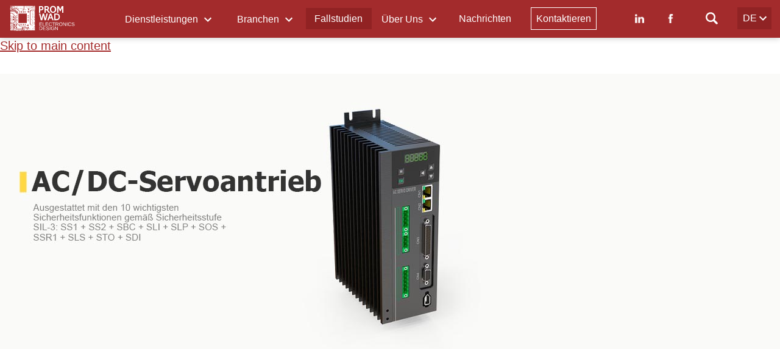

--- FILE ---
content_type: text/html; charset=utf-8
request_url: https://promwad.de/case-studies/dc-ac-servo-drives
body_size: 15891
content:
<!DOCTYPE html>
<html lang="de">
<head>
  <link rel="dns-prefetch" href="//popup-static.unisender.com" />
  <link rel="preconnect" href="//popup-static.unisender.com" />
  <link rel="dns-prefetch" href="//code.jquery.com" />
  <link rel="preconnect" href="//code.jquery.com" />
  <link rel="dns-prefetch" href="//www.google-analytics.com" />
  <link rel="preconnect" href="//www.google-analytics.com" />
  <link rel="dns-prefetch" href="//www.googletagmanager.com">
  <link rel="dns-prefetch" href="//mc.yandex.ru" />
  <link rel="preconnect" href="//mc.yandex.ru" />  
  <link rel="dns-prefetch" href="//stats.g.doubleclick.net" />
  <link rel="preconnect" href="//stats.g.doubleclick.net" /> 
  <link rel="dns-prefetch" href="//connect.facebook.net" />
  <link rel="preconnect" href="//connect.facebook.net" />
  <link rel="preload" href="https://connect.facebook.net/en_US/fbevents.js" as="script" />
  <meta http-equiv="X-UA-Compatible" content="IE=edge">
  <meta name="viewport" content="width=device-width, initial-scale=1.0">
  <meta name="google-site-verification" content="-L5AC_QN5fIxf4UGiP_Y0_8Q09_OJm_RsBEVVopvnp0" />
  <meta name="google-site-verification" content="SZM2vwBOGzek3bRSWb-MffIcMKJOuGsFRuxljUqYV_c" />
  <meta name="msvalidate.01" content="E4440144B1C51C5DEE14BE203CCDBBCF" />
    <meta http-equiv="Content-Type" content="text/html; charset=utf-8" />
<script src="https://www.google.com/recaptcha/api.js?hl=de" async="async" defer="defer"></script>
<link rel="shortcut icon" href="https://promwad.de/sites/default/files/favicon_0_0.ico" type="image/vnd.microsoft.icon" />
<meta name="description" content="Im Auftrag eines europäischen Herstellers von Industriesystemen haben wir einen Servoantrieb mit den 10 wichtigsten Sicherheitsfunktionen gemäß SIL-3 entwickelt." />
<meta name="generator" content="Drupal 7 (https://www.drupal.org)" />
<link rel="canonical" href="https://promwad.de/case-studies/dc-ac-servo-drives" />
<link rel="shortlink" href="https://promwad.de/node/1175" />
<meta property="og:site_name" content="Promwad" />
<meta property="og:type" content="article" />
<meta property="og:url" content="https://promwad.de/case-studies/dc-ac-servo-drives" />
<meta property="og:title" content="AC/DC-Servoantrieb" />
  <title>AC/DC-Servoantrieb</title>
  <link rel="preload" href="/sites/all/themes/promwad2021/fonts/museosanscyrl-webfont.woff2" as="font" type="font/woff2" crossorigin/>
  <style>
@import url("https://promwad.de/modules/system/system.base.css?t6la3o");
</style>
<style>
@import url("https://promwad.de/sites/all/modules/ckeditor_tabber/ckeditor_tabber.css?t6la3o");
@import url("https://promwad.de/modules/field/theme/field.css?t6la3o");
@import url("https://promwad.de/modules/node/node.css?t6la3o");
@import url("https://promwad.de/sites/all/modules/views/css/views.css?t6la3o");
@import url("https://promwad.de/sites/all/modules/ckeditor/css/ckeditor.css?t6la3o");
</style>
<style>
@import url("https://promwad.de/sites/all/modules/ctools/css/ctools.css?t6la3o");
@import url("https://promwad.de/sites/all/modules/eu_cookie_compliance/css/eu_cookie_compliance.css?t6la3o");
@import url("https://promwad.de/sites/default/files/honeypot/honeypot.css?t6la3o");
@import url("https://promwad.de/sites/all/modules/webform/css/webform.css?t6la3o");
</style>
<style>#sliding-popup.sliding-popup-bottom,#sliding-popup.sliding-popup-bottom .eu-cookie-withdraw-banner,.eu-cookie-withdraw-tab{background:#5d5a55;}#sliding-popup.sliding-popup-bottom.eu-cookie-withdraw-wrapper{background:transparent}#sliding-popup .popup-content #popup-text h1,#sliding-popup .popup-content #popup-text h2,#sliding-popup .popup-content #popup-text h3,#sliding-popup .popup-content #popup-text p,#sliding-popup label,#sliding-popup div,.eu-cookie-compliance-secondary-button,.eu-cookie-withdraw-tab{color:#fff !important;}.eu-cookie-withdraw-tab{border-color:#fff;}.eu-cookie-compliance-more-button{color:#fff !important;}
</style>
<style>
@import url("https://promwad.de/sites/all/themes/promwad2021/css/bootstrap.min.css?t6la3o");
@import url("https://promwad.de/sites/all/themes/promwad2021/css/drupal-bootstrap.css?t6la3o");
@import url("https://promwad.de/sites/all/themes/promwad2021/css/slick.css?t6la3o");
@import url("https://promwad.de/sites/all/themes/promwad2021/css/slick-theme.css?t6la3o");
@import url("https://promwad.de/sites/all/themes/promwad2021/css/style.css?t6la3o");
@import url("https://promwad.de/sites/all/themes/promwad2021/css/components.css?t6la3o");
@import url("https://promwad.de/sites/all/themes/promwad2021/css/front.css?t6la3o");
</style>
  <script>!function(e){"function"==typeof define&&define.amd?define(e):e()}(function(){var e,t=["scroll","wheel","touchstart","touchmove","touchenter","touchend","touchleave","mouseout","mouseleave","mouseup","mousedown","mousemove","mouseenter","mousewheel","mouseover"];if(function(){var e=!1;try{var t=Object.defineProperty({},"passive",{get:function(){e=!0}});window.addEventListener("test",null,t),window.removeEventListener("test",null,t)}catch(e){}return e}()){var n=EventTarget.prototype.addEventListener;e=n,EventTarget.prototype.addEventListener=function(n,o,r){var i,s="object"==typeof r&&null!==r,u=s?r.capture:r;(r=s?function(e){var t=Object.getOwnPropertyDescriptor(e,"passive");return t&&!0!==t.writable&&void 0===t.set?Object.assign({},e):e}(r):{}).passive=void 0!==(i=r.passive)?i:-1!==t.indexOf(n)&&!0,r.capture=void 0!==u&&u,e.call(this,n,o,r)},EventTarget.prototype.addEventListener._original=e}});</script>
  <!-- HTML5 element support for IE6-8 -->
  <!--[if lt IE 9]>
    <script src="https://cdn.jsdelivr.net/html5shiv/3.7.3/html5shiv-printshiv.min.js"></script>
  <![endif]-->
  
<meta name="yandex-verification" content="86c5a70ab7cc7725" />
<!-- Google Tag Manager -->
<script  defer="defer">(function(w,d,s,l,i){w[l]=w[l]||[];w[l].push({'gtm.start':
new Date().getTime(),event:'gtm.js'});var f=d.getElementsByTagName(s)[0],
j=d.createElement(s),dl=l!='dataLayer'?'&l='+l:'';j.async=true;j.src=
'https://www.googletagmanager.com/gtm.js?id='+i+dl;f.parentNode.insertBefore(j,f);
})(window,document,'script','dataLayer','GTM-N5BHWNZ');</script>
<!-- End Google Tag Manager -->  
  
</head>
<body class="html not-front not-logged-in no-sidebars page-node page-node- page-node-1175 node-type-portfolio">
  <!-- Google Tag Manager (noscript) -->
  <noscript><iframe src="https://www.googletagmanager.com/ns.html?id=GTM-N5BHWNZ"
  height="0" width="0" style="display:none;visibility:hidden"></iframe></noscript>
  <!-- End Google Tag Manager (noscript) -->
  <div id="skip-link">
    <a href="#main-content" class="element-invisible element-focusable">Skip to main content</a>
  </div>
      <header id="navbar" class="navbar navbar-fixed-top">
      <a class="logo" href="/" title="Home">
      <img loading="lazy" src="/sites/all/themes/promwad2021/images/promwad_logo.svg" alt="promwad logo" width="263" height="127" />
    </a>
        <nav id="main-menu">
      <ul class="menu"><li class="first expanded"><span class="nolink" tabindex="0">Dienstleistungen <span class="arrow-down"></span></span><ul class="menu"><li class="first leaf"><a href="/services">Überblick &amp; Produktdesign</a></li>
<li class="expanded"><a href="/services/hardware">Hardware-Design <span class="arrow-down"></span></a><div class="inner"><div class="browse">Hardware-Design</div><ul class="menu"><li class="first leaf"><a href="/services/hardware">Überblick</a></li>
<li class="leaf"><a href="/services/hardware/pcb-design">PCB-Layout und Schaltplanentwurf</a></li>
<li class="leaf"><a href="/services/hardware/pcb-design/high-speed-pcb">Hochgeschwindigkeits-PCB-Design</a></li>
<li class="leaf"><a href="/services/hardware/pcb-design/simulation">SI / PI / Thermische Analyse</a></li>
<li class="last leaf"><a href="/services/industrial-design" class="menu_icon menu-905">Gehäuse: Industrie- und Maschinenbau</a></li>
</ul></div></li>
<li class="expanded"><a href="/services/embedded/fpga-design">FPGA- und SoC-Design <span class="arrow-down"></span></a><div class="inner"><div class="browse">FPGA- und SoC-Design</div><ul class="menu"><li class="first leaf"><a href="/services/embedded/fpga-design">Überblick</a></li>
<li class="leaf"><a href="/services/embedded/fpga-design/soc-mpsoc">FPGA- und SoC-Projekte im Rückblick</a></li>
<li class="leaf"><a href="/industries/ia/industrial-fpga-design">FPGA für Industrie und Robotik</a></li>
<li class="leaf"><a href="/services/embedded/fpga-design/ai">FPGA für KI-Anwendungen</a></li>
<li class="leaf"><a href="/services/embedded/fpga-design/custom-frame-grabber-solutions">FPGA für Videoverarbeitung</a></li>
<li class="last leaf"><a href="/services/embedded/asic-frontend-development">ASIC-Verifizierung und Prototypenentwicklung</a></li>
</ul></div></li>
<li class="expanded"><a href="/services/embedded">Entwicklung eingebetteter Software <span class="arrow-down"></span></a><div class="inner"><div class="browse">Entwicklung eingebetteter Software</div><ul class="menu"><li class="first leaf"><a href="/services/embedded">Überblick</a></li>
<li class="expanded"><a href="/services/embedded/firmware/mcu">MCU-Firmware: RTOS & Bare-Metal <span class="arrow-down"></span></a><ul class="menu"><li class="first last leaf"><a href="/services/embedded/zephyr-rtos">Zephyr RTOS</a></li>
</ul></li>
<li class="leaf"><a href="/services/embedded/kernel-system-design">Linux- und Android-Kernel-Entwicklung</a></li>
<li class="leaf"><a href="/vendors/qt-software-development">Plattformübergreifende UI &amp; eingebettete Apps</a></li>
<li class="last leaf"><a href="/services/embedded/ai-on-edge">Edge-KI-Technik</a></li>
</ul></div></li>
<li class="expanded"><a href="/services/software">Kundenspezifische Softwareentwicklung <span class="arrow-down"></span></a><div class="inner"><div class="browse">Kundenspezifische Softwareentwicklung</div><ul class="menu"><li class="first leaf"><a href="/services/software">Überblick</a></li>
<li class="leaf"><a href="/vendors/qt-software-development">Plattformübergreifende Softwareentwicklung</a></li>
<li class="leaf"><a href="/services/software/backend">Backend- und Cloud-Software</a></li>
<li class="leaf"><a href="/services/software/web-development">Web-Frontend-Entwicklung</a></li>
<li class="leaf"><a href="/services/software/mobile-app-development">Entwicklung mobiler Apps</a></li>
<li class="leaf"><a href="/services/software/qa">QA &amp; Testautomatisierung</a></li>
<li class="last leaf"><a href="/services/software/ui-ux">UI/UX-Design</a></li>
</ul></div></li>
<li class="expanded"><a href="/services/industrial-design/manufacturing">Fertigungsunterstützung <span class="arrow-down"></span></a><div class="inner"><div class="browse">Fertigungsunterstützung</div><ul class="menu"><li class="first leaf"><a href="/services/industrial-design/manufacturing">Überblick</a></li>
<li class="leaf"><a href="/services/industrial-design/manufacturing/prototyping">Prototypenbau: Leiterplatten und Gehäuse</a></li>
<li class="leaf"><a href="/services/industrial-design/enclosures/production-launch">Gehäuse-Massenproduktion</a></li>
<li class="last leaf"><a href="/services/industrial-design/manufacturing/in-production-testing">Tests während der Produktion</a></li>
</ul></div></li>
<li class="last leaf"><a href="/services/software/dedicated-team">Engagierte Ingenieurteams</a></li>
</ul></li>
<li class="expanded"><span class="nolink" tabindex="0">Branchen <span class="arrow-down"></span></span><ul class="menu"><li class="top text"><div class="bold">Kernindustrien</div></li><li class="first expanded"><a href="/industries/video-streaming">Rundfunk & Medien <span class="arrow-down"></span></a><div class="inner"><div class="browse">Rundfunk & Medien</div><ul class="menu"><li class="first leaf"><a href="/industries/video-streaming">Überblick</a></li>
<li class="expanded"><a href="/industries/video-streaming/broadcast-technology-solutions">Rundfunktechnik <span class="arrow-down"></span></a><ul class="menu"><li class="first last leaf"><a href="/services/opengear-module-design">OpenGear-Hardware und -Firmware</a></li>
</ul></li>
<li class="expanded"><a href="/proav-engineering-services">ProAV <span class="arrow-down"></span></a><ul class="menu"><li class="first last leaf"><a href="/industries/video-streaming/digital-signage-software-development">Digital Signage</a></li>
</ul></li>
<li class="leaf"><a href="/industries/video-streaming/ott-app-development">OTT-App-Entwicklung</a></li>
<li class="leaf"><a href="/industries/video-streaming/real-time-streaming-solutions">Echtzeit-Streaming-Lösungen</a></li>
<li class="last expanded"><a href="/industries/video-streaming/stb-software-development">STB & Multimedia-Lösungen <span class="arrow-down"></span></a><ul class="menu"><li class="first leaf"><a href="/industries/video-streaming/smart-tv">Entwicklung von Smart-TV-Apps</a></li>
<li class="last leaf"><a href="/industries/video-streaming/stb-software/stb-app-development">STB-App-Entwicklung</a></li>
</ul></li>
</ul></div></li>
<li class="expanded"><a href="/industries/automotive">Automobilindustrie & Transportwesen <span class="arrow-down"></span></a><div class="inner"><div class="browse">Automobilindustrie & Transportwesen</div><ul class="menu"><li class="first expanded"><a href="/industries/automotive">Überblick <span class="arrow-down"></span></a><ul class="menu"><li class="first last leaf"><a href="/industries/automotive/aspice-software-engineering">ASPICE-Software- und Hardwareentwicklung</a></li>
</ul></li>
<li class="leaf"><a href="/industries/automotive/software-defined-vehicle">Software-definiertes Fahrzeug</a></li>
<li class="leaf"><a href="/industries/automotive/ecu-development">ECU und eingebettete Plattformen</a></li>
<li class="leaf"><a href="/services/public-transport-HMI-design">HMI-Systeme für den öffentlichen Nahverkehr</a></li>
<li class="leaf"><a href="/services/automotive-ivi-design">Digitales Cockpit &amp; IVI-Systeme</a></li>
<li class="leaf"><a href="/industries/automotive/connectivity">Verbindungssysteme</a></li>
<li class="leaf"><a href="/industries/automotive/custom-gps">GNSS- und Ortungslösungen</a></li>
<li class="expanded"><a href="/industries/automotive/cameras-vision-systems">Vision Systeme und ADAS-Sensoren <span class="arrow-down"></span></a><ul class="menu"><li class="first leaf"><a href="/industries/automotive/adas-development-services">ADAS-Entwicklung</a></li>
<li class="leaf"><a href="/industries/automotive/dash-cam">Dashboard-Kameras</a></li>
<li class="leaf"><a href="/industries/automotive/digital-mirror-for-car">Digitaler Spiegel</a></li>
<li class="last leaf"><a href="/industries/automotive/adas-development-services/dms">Fahrerüberwachungssystem</a></li>
</ul></li>
<li class="expanded"><a href="/industries/automotive/ev-charging-solutions">EV-Aufladen <span class="arrow-down"></span></a><ul class="menu"><li class="first last leaf"><a href="/industries/automotive/ev-charging-solutions/charging">Aufladen von Elektrofahrzeugen</a></li>
</ul></li>
<li class="last leaf"><a href="/industries/ia/hydrogen-electronics-solutions">Wasserstoff-Elektronik</a></li>
</ul></div></li>
<li class="expanded"><a href="/industries/industrial/industrial-solutions">Industrielle Automatisierung <span class="arrow-down"></span></a><div class="inner"><div class="browse">Industrielle Automatisierung</div><ul class="menu"><li class="first expanded"><a href="/industries/industrial/industrial-solutions">Überblick <span class="arrow-down"></span></a><ul class="menu"><li class="first leaf"><a href="/industies/ia/industrial-networks-design">Industrienetzwerke</a></li>
<li class="leaf"><a href="/industries/industrial/iec-61508-safety-software">Funktionale Sicherheit IEC 61508</a></li>
<li class="last leaf"><a href="/industries/industrial/smart-grid-protocols">Smart-Grid-Protokolle</a></li>
</ul></li>
<li class="expanded"><a href="/industries/ia/industrial-software-development">Entwicklung industrieller Software <span class="arrow-down"></span></a><ul class="menu"><li class="first last leaf"><a href="/industries/ia/qt-industrial-automation">HMI- und SCADA-Systeme</a></li>
</ul></li>
<li class="leaf"><a href="/industries/ia/sensor-development">Sensoren-Design</a></li>
<li class="leaf"><a href="/industries/industrial/custom-controller-development">Controller-Design</a></li>
<li class="expanded"><a href="/industries/ia/power-electronics-design-services">Leistungselektronik <span class="arrow-down"></span></a><ul class="menu"><li class="first leaf"><a href="/industries/ia/motor-control-solutions">Motorsteuerungslösungen</a></li>
<li class="leaf"><a href="/industries/ia/power-monitoring-solutions">Leistungsmessung und Qualität</a></li>
<li class="last leaf"><a href="/services/energy-storage-and-power-electronics">BESS: Batterie-Energiespeichersysteme</a></li>
</ul></li>
<li class="last leaf"><a href="/industries/industrial/industrial-machine-vision-solutions">Machine Vision Lösungen</a></li>
</ul></div></li>
<li class="expanded"><a href="/industries/ia/robotics-engineering">Drohnen & Robotik <span class="arrow-down"></span></a><div class="inner"><div class="browse">Drohnen & Robotik</div><ul class="menu"><li class="first leaf"><a href="/industries/ia/robotics-engineering">Überblick</a></li>
<li class="leaf"><a href="/industries/ia/motor-control-solutions">Motorsteuerungslösungen</a></li>
<li class="leaf"><a href="/industries/industrial/industrial-machine-vision-solutions">Machine Vision Lösungen</a></li>
<li class="leaf"><a href="/industries/automotive/ev-charging-solutions/bms">Batteriemanagementsystem</a></li>
<li class="last leaf"><a href="/industries/ia/robotics-engineering/nvidia-robotics-development-services">Nvidia-gestützte Robotik</a></li>
</ul></div></li>
<li class="expanded"><a href="/industries/telecom">Telekommunikation & Netzwerke <span class="arrow-down"></span></a><div class="inner"><div class="browse">Telekommunikation & Netzwerke</div><ul class="menu"><li class="first leaf"><a href="/industries/telecom">Überblick</a></li>
<li class="expanded"><a href="/industries/telecom/network-equipment">Netzwerkinfrastruktur <span class="arrow-down"></span></a><ul class="menu"><li class="first leaf"><a href="/industries/telecom/network-switches">Netzwerkschalter</a></li>
<li class="last leaf"><a href="/industries/telecom/media-converters">Medienkonverter</a></li>
</ul></li>
<li class="leaf"><a href="/industries/telecom/security-operations">Cybersicherheit</a></li>
<li class="last expanded"><a href="/services/network-perfomance-control">Netzwerkleistung und -kontrolle <span class="arrow-down"></span></a><ul class="menu"><li class="first leaf"><a href="/industries/telecom/network-management-software">Netzwerkmanagement</a></li>
<li class="leaf"><a href="/industries/telecom/spdk-dpdk-solutions">SPDK- und DPDK-Lösungen</a></li>
<li class="leaf"><a href="/industries/telecom/dpi-software-development">DPI-Entwicklung</a></li>
<li class="last leaf"><a href="/industries/telecom/openwrt-for-wireless-routers">OpenWRT/prplOS-basierte Lösungen</a></li>
</ul></li>
</ul></div></li>
<li class="expanded"><a href="https://promwad.de/industries">Andere Branchen <span class="arrow-down"></span></a><div class="inner"><div class="browse">Andere Branchen</div><ul class="menu"><li class="first expanded"><a href="/industries/ia/design-services-power-engineering">Grüne Energie & Energietechnik <span class="arrow-down"></span></a><ul class="menu"><li class="first last leaf"><a href="/industries/ia/hydrogen-electronics-solutions">Wasserstoff-Elektronik</a></li>
</ul></li>
<li class="leaf"><a href="/industries/industrial/digital-oil-gas-solutions">Öl, Gas und Bergbau</a></li>
<li class="expanded"><a href="/industries/ia/building-automation-systems">Intelligente Häuser und Gebäudeautomation <span class="arrow-down"></span></a><ul class="menu"><li class="first leaf"><a href="/industries/industrial/building-automation-networks">Gebäudeautomationsnetzwerke</a></li>
<li class="last leaf"><a href="/industries/industrial/power-electronics-design-services/home-energy-management-system">Hausenergie-Managementsystem</a></li>
</ul></li>
<li class="leaf"><a href="/services/off-road-industrial-vehicles">Geländewagen und Industriefahrzeuge</a></li>
<li class="leaf"><a href="/industries/automotive/agricultural-machinery-design">Landmaschinen</a></li>
<li class="last leaf"><a href="/industries/automotive/forestry-machinery-electronics">Forstwirtschaft Elektronik</a></li>
</ul></div></li>
<li class="top text"><div class="top bold">Partner</div></li><li class="last expanded"><a href="/company/partners">Chips-Anbieter <span class="arrow-down"></span></a><div class="inner"><div class="browse">Chips-Anbieter</div><ul class="menu"><li class="first leaf"><a href="/company/partners">Überblick</a></li>
<li class="leaf"><a href="/vendors/qualcomm-design-solutions">Qualcomm Technologien</a></li>
<li class="leaf"><a href="/vendors/infineon-partners">Infineon</a></li>
<li class="leaf"><a href="/services/embedded/fpga-design/nvidia-jetson">NVIDIA</a></li>
<li class="expanded"><a href="/vendors/lattice-semiconductor">Lattice Semiconductor <span class="arrow-down"></span></a><ul class="menu"><li class="first last leaf"><a href="/services/embedded/fpga-design/lattice">Lattice-FPGA-Anwendungsfälle</a></li>
</ul></li>
<li class="leaf"><a href="/vendors/nxp-semiconductors">NXP Semiconductors</a></li>
<li class="leaf"><a href="/services/embedded/fpga-design/intel">Altera</a></li>
<li class="leaf"><a href="/vendors/hilscher">Hilscher</a></li>
<li class="leaf"><a href="/vendors/qt-software-development">Qt-Gruppe</a></li>
<li class="leaf"><a href="/services/embedded/fpga-design/microchip">Microchip</a></li>
<li class="leaf"><a href="/services/embedded/fpga-design/amd-kria">Kria SoM von AMD</a></li>
<li class="leaf"><a href="/services/embedded/fpga-design/ultrascale">Zynq FPGA von AMD</a></li>
<li class="last leaf"><a href="/vendors/telit-cinterion-solutions">Telit Cinterion</a></li>
</ul></div></li>
</ul></li>
<li class="leaf"><a href="/case-studies">Fallstudien</a></li>
<li class="expanded"><span class="nolink" tabindex="0">Über Uns <span class="arrow-down"></span></span><ul class="menu"><li class="first leaf"><a href="/company">Über Promwad</a></li>
<li class="leaf"><a href="/company/testimonials-clients">Was unsere Kunden sagen</a></li>
<li class="leaf"><a href="https://promwad.de/blog">Blog: Branchen-Einblicke</a></li>
<li class="leaf"><a href="https://promwad.de/news">Unternehmensnachrichten</a></li>
<li class="leaf"><a href="/company/press-kit">Medien über uns</a></li>
<li class="leaf"><a href="/company/partners">Unsere Partner</a></li>
<li class="last leaf"><a href="/contacts">Standorte / Kontakte</a></li>
</ul></li>
<li class="leaf"><a href="/news">Nachrichten</a></li>
<li class="last leaf"><a href="/contacts">Kontaktieren</a></li>
</ul>    </nav>
    <div id="search-top">
    <form class="form-search content-search" action="/case-studies/dc-ac-servo-drives" method="post" id="search-block-form" accept-charset="UTF-8"><div><div class="input-group"><input title="Enter the terms you wish to search for." placeholder="Search" class="form-control form-text" type="text" id="edit-search-block-form--2" name="search_block_form" value="" size="15" maxlength="128" /><span class="input-group-btn"><button type="submit" class="btn btn-primary">Search</button></span></div><div class="form-actions form-wrapper form-group" id="edit-actions"><button class="element-invisible btn btn-primary form-submit" type="submit" id="edit-submit" name="op" value="Search">Search</button>
</div><input type="hidden" name="form_build_id" value="form-mXzkwq8T3CLeZv8QHHL8ZOcVokVX1fpeO-Ult_TSljs" />
<input type="hidden" name="form_id" value="search_block_form" />

</div></form>  </div>
          <div class="languages">
    <div class="inner">
      <a href="https://promwad.com" rel="nofollow">EN</a>
      <a class="active" href="/">DE</a>
    </div>
    <div class="language-trio"></div>
  </div>
  
  <div id="search-icon">
    <div class="inner"><svg><use xlink:href="/sites/all/themes/promwad/images/sprites/sprite.svg#icon-search"></use></svg></div>
  </div>  
  
  <div class="networks">
    <a class="center-vertical" target="_blank"  rel="nofollow" href="https://www.linkedin.com/company/promwad/"><img loading="lazy" src="/sites/all/themes/promwad/images/networks/li.png" alt="linkedin icon"></a>
    <a class="center-vertical" target="_blank"  rel="nofollow" href="https://www.facebook.com/promwad.electronics"><img loading="lazy" src="/sites/all/themes/promwad/images/networks/fb.png" alt="facebook icon"></a>
  </div>
    <div class="mobile-menu">
    <span class="icon-bar"></span>
    <span class="icon-bar"></span>
    <span class="icon-bar"></span>
  </div>
</header>

<div class="main-container container-fluid">

  <header role="banner" id="page-header">
      </header> <!-- /#page-header -->

  <div class="row">
    <section>
                  <a id="main-content"></a>
                                              <div class="region region-content">
    <section id="block-system-main" class="block block-system clearfix">

      
  <div id="node-1175" class="node node-portfolio node-promoted clearfix" about="/case-studies/dc-ac-servo-drives" typeof="sioc:Item foaf:Document">
  <div class="content">
      <div class="full-width-slider-outer ">
        
  <div class="full-width-slider">
    		<div class="item even">
			<img loading="lazy"  typeof="foaf:Image" class="img-responsive" src="https://promwad.de/sites/default/files/dc_ac_servo_drives_slide_2-de.jpg" width="894" height="511" alt="" />			
									
		</div>
      </div>
  <div class="full-width-slider-thumbs"><div class="thumb"><img loading="lazy"  class="image img-responsive" typeof="foaf:Image" src="https://promwad.de/sites/default/files/styles/150x86/public/dc_ac_servo_drives_slide_2-de.jpg?itok=IvTK8Z_K" width="150" height="86" alt="" title="" /></div></div>
          </div>
        <div class="container">
      <div class="field field-name-body field-type-text-with-summary field-label-hidden"><div class="field-items"><div class="field-item even" property="content:encoded">
    <section ><div class="row">
         <div class="col-md-12">
            <div class="mod-breadcrumbs font-alt align-left">
              <div class="breadcrumb"><a href="/">Home</a> / <a href="/case-studies">Case Studies</a> / AC/DC-Servoantrieb</div>
            </div>
          </div>
            
      </div>
    </section>
<h1>	Entwurf von DC/AC-Servoantrieben und Anpassung an die Produktion</h1><p><svg id="zcomponents__svg" style="display: none;"></svg></p><p>&nbsp;</p>
<h2>	Der Kunde</h2><p>Ein europäischer Hersteller von Industriesystemen für die Automatisierung und andere Anwendungen.</p><h2>	&nbsp;</h2><h2>	Die Herausforderung</h2><p>Entwicklung eines AC/DC-Servoantriebs mit den 10 wichtigsten Sicherheitsfunktionen gemäß Sicherheitsanforderungsstufe SIL-3 und Erreichen der Serienreife für den Kunden.</p><h2>	&nbsp;</h2><h2>	Die Lösung</h2><p>Unser Ingenieurteam hat die Hardware entworfen, die Software entwickelt und ein Gehäuse für die Serienproduktion eines AC/DC-Servoantriebs mit den folgenden Merkmalen modelliert:&nbsp;</p><table class = "table table-bordered table-striped" border="1" cellpadding="1" cellspacing="1" style="width: 100%">	<tbody>		<tr>			<td>				Eingangsspannung:</td>			<td>				<ul class = "list">					<li aria-level="1">						230V/380V</li>					<li aria-level="1">						24V<span style="caret-color: rgb(77, 81, 86); color: rgb(77, 81, 86); font-family: arial, sans-serif; font-size: 14px;">–</span>60V</li>				</ul>			</td>		</tr>		<tr>			<td>				Betriebsarten:</td>			<td>				<ul class = "list">					<li aria-level="1">						Lageregelung</li>					<li aria-level="1">						Drehmomentregelung</li>					<li aria-level="1">						Geschwindigkeitsregelung</li>					<li aria-level="1">						Vollständig geschlossene Regelung</li>				</ul>			</td>		</tr>		<tr>			<td>				Schnittstellen:</td>			<td>				<ul class = "list">					<li aria-level="1">						RS-232</li>					<li aria-level="1">						RS-485</li>					<li aria-level="1">						EtherCAT</li>					<li aria-level="1">						Ethernet</li>					<li aria-level="1">						CANopen</li>				</ul>			</td>		</tr>		<tr>			<td>				Encoder-Rückmeldung:</td>			<td>				<ul class = "list">					<li aria-level="1">						Inkrementell</li>					<li aria-level="1">						Absolut</li>				</ul>			</td>		</tr>		<tr>			<td>				Analoge/digitale Signale:</td>			<td>				<ul class = "list">					<li aria-level="1">						DI/DO-signale</li>					<li aria-level="1">						4<span style="caret-color: rgb(77, 81, 86); color: rgb(77, 81, 86); font-family: arial, sans-serif; font-size: 14px;">–</span>20 mA, 0<span style="caret-color: rgb(77, 81, 86); color: rgb(77, 81, 86); font-family: arial, sans-serif; font-size: 14px;">–</span>10 V</li>				</ul>			</td>		</tr>		<tr>			<td>				Sicherheitsfunktionen:</td>			<td>				<ul class = "list">					<li aria-level="1">						Überspannung, Überstrom, Überdrehzahl, falsche Rückmeldung, etc.</li>					<li aria-level="1">						PWM-Totzeit, PWM-Durchschuss</li>					<li aria-level="1">						SS1 (Sicherer Stopp 1), SS2 (Sicherer Stopp 2)</li>					<li aria-level="1">						SBC (Sichere Bremsenansteuerung), SBT (Sicherer Bremsentest)</li>					<li aria-level="1">						SLI (Sicher begrenztes Schrittmaß)</li>					<li aria-level="1">						SLP (Sichere Endlage)</li>					<li aria-level="1">						<div>							SOS (Sicherer Betriebshalt)</div>					</li>					<li aria-level="1">						<div>							SSR1 (Sicherer Geschwindigkeitsbereich)</div>					</li>					<li aria-level="1">						<div>							SLS (Sicher begrenzte Geschwindigkeit)</div>					</li>					<li aria-level="1">						<div>							STO (Sicher abgeschaltetes Drehmoment)</div>					</li>					<li aria-level="1">						<div>							SDI (Sichere Bewegungsrichtung)</div>						<div>							&nbsp;</div>					</li>				</ul>			</td>		</tr>		<tr>			<td>				Sicher&nbsp;</td>			<td>				<ul class = "list">					<li aria-level="1">						Sicher abgeschaltetes Drehmoment (STO)</li>					<li aria-level="1">						Sichere Bremsenansteuerung&nbsp;(SBC)</li>				</ul>			</td>		</tr>	</tbody></table><p>&nbsp;</p><h2>	Der wirtschaftliche Nutzen</h2><p>Dank der Unterstützung fortgeschrittener Sicherheitsfunktionen und der Zertifizierung der Sicherheitsstufe SIL-3 kann unser Kunde ein hohe Ausfalltoleranz des Geräts (1 pro 10 Millionen Stunden) sowie hohe Produktivität und niedrige Systemkosten gewährleisten.</p><p>Das Gerät basiert auf den neuesten und weit verbreiteten elektronischen Komponenten. Mit der Anpassung an die Fertigung und der Erstellung aller notwendigen Unterlagen kann unser Kunde die Produktion der ersten Charge selbständig starten.</p>
 </div></div></div>    </div>
  </div>
  
</div>

</section>
  </div>
    </section>
  </div>
</div>

<div class="as-front">
<div class="container-fluid section-3">
  <div class="row">
    <div class="container">      
      <section id="block-webform-client-block-1002" class="block block-webform clearfix">

      
  <noscript>
  <style>form.antibot { display: none !important; }</style>
  <div class="antibot-no-js antibot-message antibot-message-warning messages warning">
    You must have JavaScript enabled to use this form.  </div>
</noscript>
<form class="webform-client-form webform-client-form-1002 antibot" onsubmit="ga(&#039;send&#039;, &#039;event&#039;, &#039;Form&#039;, &#039;Click&#039;)" action="/antibot" method="post" id="webform-client-form-1002" accept-charset="UTF-8"><div><div class="get-quote">
  <div class="flex-row">
    <div class="col-xs-12 col-md-6 left">
      <div class="form-text">
        <h2>Erzählen Sie uns von Ihrem Projekt</h2>
        <p>Wir prüfen Ihre Anfrage sorgfältig und melden uns mit dem optimalen technischen Ansatz.<br/><br/>
        Alle übermittelten Informationen bleiben vertraulich und sicher — eine NDA stellen wir auf Anfrage bereit.</p>
        <p>Sie bevorzugen direkten E-Mail-Kontakt?<br/>
        Schreiben Sie an <a href="/cdn-cgi/l/email-protection#a7cec9c1c8e7d7d5c8cad0c6c389c4c8ca"><span class="__cf_email__" data-cfemail="b9d0d7dfd6f9c9cbd6d4ced8dd97dad6d4">[email&#160;protected]</span></a></p>
      </div>
    </div>
    <div class="col-xs-12 col-md-6 right">
      <div class="webform-fields">
        <div class="form-item webform-component webform-component-textfield webform-component--full-name form-group form-item form-item-submitted-full-name form-type-textfield form-group"> <label class="control-label" for="edit-submitted-full-name">Name <span class="form-required" title="This field is required.">*</span></label>
<input required="required" placeholder="Max Mustermann" class="form-control form-text required" type="text" id="edit-submitted-full-name" name="submitted[full_name]" value="" size="60" maxlength="128" /></div>        <div class="form-item webform-component webform-component-email webform-component--e-mail form-group form-item form-item-submitted-e-mail form-type-webform-email form-group"> <label class="control-label" for="edit-submitted-e-mail">Geschäftliche E-Mail <span class="form-required" title="This field is required.">*</span></label>
<input required="required" class="email form-control form-text form-email required" placeholder="max.mustermann@example.com" type="email" id="edit-submitted-e-mail" name="submitted[e_mail]" size="60" /></div>        <div class="form-item webform-component webform-component-textfield webform-component--phone-number form-group form-item form-item-submitted-phone-number form-type-textfield form-group"> <label class="control-label" for="edit-submitted-phone-number">Telefon</label>
<input placeholder="+1 (555) 123-4567" class="form-control form-text" type="text" id="edit-submitted-phone-number" name="submitted[phone_number]" value="" size="60" maxlength="128" /></div>        <div class="form-item webform-component webform-component-select webform-component--country form-group form-item form-item-submitted-country form-type-select form-group"><select class="form-control form-select" id="edit-submitted-country" name="submitted[country]"><option value="" selected="selected">Land</option><option value="290">Australien</option><option value="291">Österreich</option><option value="295">Belgien</option><option value="297">Bosnien und Herzegowina</option><option value="299">Britische Jungferninseln</option><option value="300">Bulgarien</option><option value="301">Kanada</option><option value="303">China, Volksrepublik</option><option value="305">Kroatien</option><option value="306">Zypern</option><option value="307">Tschechische Republik</option><option value="308">Dänemark</option><option value="310">Estland</option><option value="312">Finnland</option><option value="313">Frankreich</option><option value="314">Deutschland</option><option value="316">Griechenland</option><option value="317">Frankfurt am Main</option><option value="318">Ungarn</option><option value="319">Indien</option><option value="322">Irland</option><option value="323">Israel</option><option value="324">Italien</option><option value="325">Japan</option><option value="327">Südkorea</option><option value="328">Lettland</option><option value="331">Liechtenstein</option><option value="332">Litauen</option><option value="334">Luxemburg</option><option value="335">Mazedonien</option><option value="337">Deutschland</option><option value="340">Niederlande</option><option value="343">Norwegen</option><option value="347">Polen</option><option value="348">Deutschland</option><option value="349">Rumänien</option><option value="352">Saudi-Arabien</option><option value="353">Serbien</option><option value="354">Singapur|Singapur</option><option value="355">Slowakei</option><option value="356">Slowenien</option><option value="360">Südkorea</option><option value="361">Spanien</option><option value="363">Schweden</option><option value="364">Schweiz</option><option value="365 "> Deutschland</option><option value="367">Türkei</option><option value="368">Ukraine</option><option value="369">Vereinigte Arabische Emirate</option><option value="370">Vereinigtes Königreich</option><option value="372">VEREINIGTE Staaten VON Amerika</option><option value="2930">Andere</option></select> <label class="control-label element-invisible" for="edit-submitted-country">Land</label>
</div>        <div class="form-item webform-component webform-component-textfield webform-component--company form-group form-item form-item-submitted-company form-type-textfield form-group"> <label class="control-label" for="edit-submitted-company">Unternehmen</label>
<input placeholder="Acme Innovations Inc." class="form-control form-text" type="text" id="edit-submitted-company" name="submitted[company]" value="" size="60" maxlength="128" /></div>        <div class="form-item webform-component webform-component-textarea webform-component--describe-your-task form-group form-item form-item-submitted-describe-your-task form-type-textarea form-group"> <label class="control-label" for="edit-submitted-describe-your-task">Nachricht</label>
<div class="form-textarea-wrapper resizable"><textarea placeholder="Wir haben eine Aufgabe…" class="form-control form-textarea" id="edit-submitted-describe-your-task" name="submitted[describe_your_task]" cols="60" rows="5"></textarea></div></div>        <div class="form-item webform-component webform-component-checkboxes webform-component--terms form-group form-item form-item-submitted-terms form-type-checkboxes form-group"><div id="edit-submitted-terms" class="form-checkboxes"><div class="form-item form-item-submitted-terms-k1 form-type-checkbox checkbox"> <label class="control-label" for="edit-submitted-terms-1"><input required="required" type="checkbox" id="edit-submitted-terms-1" name="submitted[terms][k1]" value="k1" checked="checked" class="form-checkbox" />Ihre Angaben werden vertraulich behandelt. Mit dem Absenden stimmen Sie unserer  <a href="/privacy-policy">Datenschutzrichtlinie zu</a>.</label>
</div></div> <label class="control-label element-invisible" for="edit-submitted-terms">Terms <span class="form-required" title="This field is required.">*</span></label>
</div>        <div class="captcha"><input type="hidden" name="captcha_sid" value="1221597" />
<input type="hidden" name="captcha_token" value="d99e5a78174f9f4de593bcf25a2a804c" />
<input type="hidden" name="captcha_response" value="Google no captcha" />
<div class="g-recaptcha" data-sitekey="6Ld9s_QZAAAAAN9ALBCeI3WNJZgE_mHjmLXzIo9w" data-theme="light" data-type="image"></div></div>        <button class="webform-submit button-primary btn btn-default form-submit" type="submit" name="op" value="Expertencheck">Expertencheck</button>
        <input type="hidden" name="details[sid]" />
<input type="hidden" name="details[page_num]" value="1" />
<input type="hidden" name="details[page_count]" value="1" />
<input type="hidden" name="details[finished]" value="0" />
<input type="hidden" name="form_build_id" value="form-0Bow4r7pTLfJgRW4jMbAJI3DcSlNTi3wv9w24QjLMyg" />
<input type="hidden" name="form_id" value="webform_client_form_1002" />
<input type="hidden" name="antibot_key" value="" />
<input type="hidden" name="honeypot_time" value="1764810985|W3dBdIhSnK105oA8YClxioBlR2D0-C8SKcIMKJepT_c" />
<div class="url-textfield"><div class="form-item form-item-url form-type-textfield form-group"> <label class="control-label" for="edit-url">Leave this field blank</label>
<input autocomplete="off" class="form-control form-text" type="text" id="edit-url" name="url" value="" size="20" maxlength="128" /></div></div><div class="form-actions"></div>      </div>    
    </div>
  </div>
</div>
<div class="get-quote-cards">
  <div class="container-1170">
  <div class="row ">
    <div class="col-xs-4 col-sm-4 col-md-2 col-lg-2 ">
    <span><img loading="lazy" style="" typeof="foaf:Image" class="img-responsive" src="https://promwad.de/sites/default/files/1-card.jpg" width="316" height="350" alt="" title=""></span>
    </div>
    <div class="col-xs-4 col-sm-4 col-md-2 col-lg-2 ">
    <span><img loading="lazy" style="" typeof="foaf:Image" class="img-responsive" src="https://promwad.de/sites/default/files/2-card.jpg" width="316" height="350" alt="" title=""></span>
    </div>
    <div class="col-xs-4 col-sm-4 col-md-2 col-lg-2 ">
    <span><img loading="lazy" style="" typeof="foaf:Image" class="img-responsive" src="https://promwad.de/sites/default/files/3-card.jpg" width="316" height="350" alt="" title=""></span>
    </div>
    <div class="col-xs-4 col-sm-4 col-md-2 col-lg-2 ">
    <span><img loading="lazy" style="" typeof="foaf:Image" class="img-responsive" src="https://promwad.de/sites/default/files/4-card.jpg" width="316" height="350" alt="" title=""></span>
    </div>
    <div class="col-xs-4 col-sm-4 col-md-2 col-lg-2 ">
    <span><img loading="lazy" style="" typeof="foaf:Image" class="img-responsive" src="https://promwad.de/sites/default/files/5-card.jpg" width="316" height="350" alt="" title=""></span>
    </div>
    <div class="col-xs-4 col-sm-4 col-md-2 col-lg-2 ">
    <span><img loading="lazy" style="" typeof="foaf:Image" class="img-responsive" src="https://promwad.de/sites/default/files/6-card.jpg" width="316" height="350" alt="" title=""></span>
    </div>
  </div>
  </div>
</div>


</div></form>
</section>
      <div class="p-40"></div>
      <h2>Andere Fallstudien</h2>
      <div class="view view-some-cases view-id-some_cases view-display-id-block_2 view-dom-id-d836e15b9d8ca3dbbe669128d58564cb">
        
  
  
      <div class="view-content">
        <div class="views-row views-row-1 views-row-odd views-row-first">
      
  <div class="views-field views-field-field-image-portfolio">        <div class="field-content"><a href="/case-studies/ventisight-edge-ai-ventilation-monitoring"><img loading="lazy"  typeof="foaf:Image" class="img-responsive" src="https://promwad.de/sites/default/files/styles/337x346/public/portfolio/images/mini.jpg?itok=EPn1YnMD" width="337" height="346" alt="" /></a></div>  </div>  
  <div class="views-field views-field-title">        <span class="field-content">
<a href="/case-studies/ventisight-edge-ai-ventilation-monitoring">Vorausschauende Edge-KI-Überwachung für Lüftungssysteme
</a></span>  </div>  
  <div class="views-field views-field-field-market-type">        <div class="field-content"><a href="/case-studies/smart-home">Intelligentes Zuhause</a>, <a href="/case-studies/smart-city">Intelligente Stadt</a>, <a href="/case-studies/industrial-automation">Industrielle Automatisierung</a></div>  </div>  
  <div class="views-field views-field-field-clasify-portfolio-serv">        <div class="field-content"><a href="/case-studies/hardware">Hardware-Design</a></div>  </div>  
  <div class="views-field views-field-field-clasify-portfolio-tech">        <div class="field-content"><a href="/case-studies/ai">KI</a>, <a href="/case-studies/ethernet">Ethernet</a></div>  </div>  </div>
  <div class="views-row views-row-2 views-row-even">
      
  <div class="views-field views-field-field-image-portfolio">        <div class="field-content"><a href="/case-studies/embedded-software-for-industrial-automation"><img loading="lazy"  typeof="foaf:Image" class="img-responsive" src="https://promwad.de/sites/default/files/styles/337x346/public/portfolio/images/firmware-mini_0.jpg?itok=mavaDgjg" width="337" height="346" alt="" /></a></div>  </div>  
  <div class="views-field views-field-title">        <span class="field-content">
<a href="/case-studies/embedded-software-for-industrial-automation">Firmware-Entwicklung zur Integration der Protokolle Modbus RTU und HART
</a></span>  </div>  
  <div class="views-field views-field-field-market-type">        <div class="field-content"><a href="/case-studies/test-measurements">Test &amp; Messungen</a>, <a href="/case-studies/industrial-automation">Industrielle Automatisierung</a></div>  </div>  
  <div class="views-field views-field-field-clasify-portfolio-serv">        <div class="field-content"><a href="/case-studies/firmware">Firmware-Entwicklung</a></div>  </div>  
  <div class="views-field views-field-field-clasify-portfolio-tech">        <div class="field-content"></div>  </div>  </div>
  <div class="views-row views-row-3 views-row-odd">
      
  <div class="views-field views-field-field-image-portfolio">        <div class="field-content"><a href="/case-studies/delta-electronics-robot-design"><img loading="lazy"  typeof="foaf:Image" class="img-responsive" src="https://promwad.de/sites/default/files/styles/337x346/public/portfolio/images/delta-ind-mini.jpg?itok=r2k32gG8" width="337" height="346" alt="" /></a></div>  </div>  
  <div class="views-field views-field-title">        <span class="field-content">
<a href="/case-studies/delta-electronics-robot-design">Delta Robot Design für Förderanlagen
</a></span>  </div>  
  <div class="views-field views-field-field-market-type">        <div class="field-content"><a href="/case-studies/robotics">Robotik</a>, <a href="/case-studies/industrial-automation">Industrielle Automatisierung</a></div>  </div>  
  <div class="views-field views-field-field-clasify-portfolio-serv">        <div class="field-content"><a href="/case-studies/linux">Linux-Kernel</a></div>  </div>  
  <div class="views-field views-field-field-clasify-portfolio-tech">        <div class="field-content"><a href="/case-studies/ethercat">EtherCat</a>, <a href="/case-studies/motor-control">Motorsteuerung</a></div>  </div>  </div>
  <div class="views-row views-row-4 views-row-even">
      
  <div class="views-field views-field-field-image-portfolio">        <div class="field-content"><a href="/case-studies/assistance-system-construction"><img loading="lazy"  typeof="foaf:Image" class="img-responsive" src="https://promwad.de/sites/default/files/styles/337x346/public/portfolio/images/lidar-mini.jpg?itok=WKP4o4KU" width="337" height="346" alt="" /></a></div>  </div>  
  <div class="views-field views-field-title">        <span class="field-content">
<a href="/case-studies/assistance-system-construction">LiDAR-Kamera-Fusionsassistenzsystem
 </a></span>  </div>  
  <div class="views-field views-field-field-market-type">        <div class="field-content"><a href="/case-studies/industrial-automation">Industrielle Automatisierung</a></div>  </div>  
  <div class="views-field views-field-field-clasify-portfolio-serv">        <div class="field-content"><a href="/case-studies/firmware">Firmware-Entwicklung</a>, <a href="/case-studies/hardware">Hardware-Design</a></div>  </div>  
  <div class="views-field views-field-field-clasify-portfolio-tech">        <div class="field-content"><a href="/case-studies/ai">KI</a></div>  </div>  </div>
  <div class="views-row views-row-5 views-row-odd">
      
  <div class="views-field views-field-field-image-portfolio">        <div class="field-content"><a href="/case-studies/digital-twin-industrial-technology"><img loading="lazy"  typeof="foaf:Image" class="img-responsive" src="https://promwad.de/sites/default/files/styles/337x346/public/portfolio/images/digital-twins-mini_1.jpg?itok=SMIxB8xA" width="337" height="346" alt="" /></a></div>  </div>  
  <div class="views-field views-field-title">        <span class="field-content">
<a href="/case-studies/digital-twin-industrial-technology">Entwicklung von Digitalen Zwillingen für Regelkreise
 </a></span>  </div>  
  <div class="views-field views-field-field-market-type">        <div class="field-content"><a href="/case-studies/industrial-automation">Industrielle Automatisierung</a></div>  </div>  
  <div class="views-field views-field-field-clasify-portfolio-serv">        <div class="field-content"><a href="/case-studies/firmware">Firmware-Entwicklung</a>, <a href="/case-studies/hardware">Hardware-Design</a></div>  </div>  
  <div class="views-field views-field-field-clasify-portfolio-tech">        <div class="field-content"><a href="/case-studies/ethercat">EtherCat</a>, <a href="/case-studies/ethernet">Ethernet</a></div>  </div>  </div>
  <div class="views-row views-row-6 views-row-even">
      
  <div class="views-field views-field-field-image-portfolio">        <div class="field-content"><a href="/case-studies/custom-servo-drive-development"><img loading="lazy"  typeof="foaf:Image" class="img-responsive" src="https://promwad.de/sites/default/files/styles/337x346/public/portfolio/images/servo-design-390.jpg?itok=_pHp5txZ" width="337" height="346" alt="Entwicklung kundenspezifischer Servoantriebe" /></a></div>  </div>  
  <div class="views-field views-field-title">        <span class="field-content">
<a href="/case-studies/custom-servo-drive-development">Entwicklung kundenspezifischer Servoantriebe
</a></span>  </div>  
  <div class="views-field views-field-field-market-type">        <div class="field-content"><a href="/case-studies/industrial-automation">Industrielle Automatisierung</a></div>  </div>  
  <div class="views-field views-field-field-clasify-portfolio-serv">        <div class="field-content"><a href="/case-studies/software-development">Software-Entwicklung</a>, <a href="/case-studies/hardware">Hardware-Design</a></div>  </div>  
  <div class="views-field views-field-field-clasify-portfolio-tech">        <div class="field-content"><a href="/case-studies/motor-control">Motorsteuerung</a></div>  </div>  </div>
  <div class="views-row views-row-7 views-row-odd">
      
  <div class="views-field views-field-field-image-portfolio">        <div class="field-content"><a href="/case-studies/network-time-protocol"><img loading="lazy"  typeof="foaf:Image" class="img-responsive" src="https://promwad.de/sites/default/files/styles/337x346/public/portfolio/images/dsp-mini.jpg?itok=xlvD-CIY" width="337" height="346" alt="" /></a></div>  </div>  
  <div class="views-field views-field-title">        <span class="field-content">
<a href="/case-studies/network-time-protocol">Fehlersuche und Aktualisierung der DSP-Firmware </a></span>  </div>  
  <div class="views-field views-field-field-market-type">        <div class="field-content"><a href="/case-studies/industrial-automation">Industrielle Automatisierung</a></div>  </div>  
  <div class="views-field views-field-field-clasify-portfolio-serv">        <div class="field-content"><a href="/case-studies/firmware">Firmware-Entwicklung</a></div>  </div>  
  <div class="views-field views-field-field-clasify-portfolio-tech">        <div class="field-content"><a href="/case-studies/ethernet">Ethernet</a></div>  </div>  </div>
  <div class="views-row views-row-8 views-row-even">
      
  <div class="views-field views-field-field-image-portfolio">        <div class="field-content"><a href="/case-studies/adc-fpga"><img loading="lazy"  typeof="foaf:Image" class="img-responsive" src="https://promwad.de/sites/default/files/styles/337x346/public/portfolio/images/adc_signal_buffer_mini.png?itok=pIsHRM0U" width="337" height="346" alt="Software-Entwicklung für ADC-Signalpuffer/Überträger" /></a></div>  </div>  
  <div class="views-field views-field-title">        <span class="field-content">
<a href="/case-studies/adc-fpga">Software-Entwicklung für ADC-Signalpuffer/Überträger
 </a></span>  </div>  
  <div class="views-field views-field-field-market-type">        <div class="field-content"><a href="/case-studies/test-measurements">Test &amp; Messungen</a>, <a href="/case-studies/industrial-automation">Industrielle Automatisierung</a></div>  </div>  
  <div class="views-field views-field-field-clasify-portfolio-serv">        <div class="field-content"><a href="/case-studies/firmware">Firmware-Entwicklung</a>, <a href="/case-studies/hardware">Hardware-Design</a>, <a href="/case-studies/fpga">FPGA-Design</a></div>  </div>  
  <div class="views-field views-field-field-clasify-portfolio-tech">        <div class="field-content"></div>  </div>  </div>
  <div class="views-row views-row-9 views-row-odd">
      
  <div class="views-field views-field-field-image-portfolio">        <div class="field-content"><a href="/case-studies/electronic-control-devices"><img loading="lazy"  typeof="foaf:Image" class="img-responsive" src="https://promwad.de/sites/default/files/styles/337x346/public/portfolio/images/control-platform-mini.jpg?itok=YLQyDIak" width="337" height="346" alt="" /></a></div>  </div>  
  <div class="views-field views-field-title">        <span class="field-content">
<a href="/case-studies/electronic-control-devices">Design einer Steuerungsplattform für Messgeräte
 </a></span>  </div>  
  <div class="views-field views-field-field-market-type">        <div class="field-content"><a href="/case-studies/test-measurements">Test &amp; Messungen</a>, <a href="/case-studies/industrial-automation">Industrielle Automatisierung</a></div>  </div>  
  <div class="views-field views-field-field-clasify-portfolio-serv">        <div class="field-content"><a href="/case-studies/firmware">Firmware-Entwicklung</a>, <a href="/case-studies/hardware">Hardware-Design</a></div>  </div>  
  <div class="views-field views-field-field-clasify-portfolio-tech">        <div class="field-content"></div>  </div>  </div>
  <div class="views-row views-row-10 views-row-even">
      
  <div class="views-field views-field-field-image-portfolio">        <div class="field-content"><a href="/case-studies/ai-to-improve-video-quality"><img loading="lazy"  typeof="foaf:Image" class="img-responsive" src="https://promwad.de/sites/default/files/styles/337x346/public/portfolio/images/icamera-based-inspection-390.jpg?itok=1wD1c-bH" width="337" height="346" alt="" /></a></div>  </div>  
  <div class="views-field views-field-title">        <span class="field-content">
<a href="/case-studies/ai-to-improve-video-quality">Industrielle Videoskop-Optimierung: Software-Fixes, OTA & KI
 </a></span>  </div>  
  <div class="views-field views-field-field-market-type">        <div class="field-content"><a href="/case-studies/industrial-automation">Industrielle Automatisierung</a></div>  </div>  
  <div class="views-field views-field-field-clasify-portfolio-serv">        <div class="field-content"><a href="/case-studies/firmware">Firmware-Entwicklung</a></div>  </div>  
  <div class="views-field views-field-field-clasify-portfolio-tech">        <div class="field-content"><a href="/case-studies/ai">KI</a>, <a href="/case-studies/wireless">Kabellos</a></div>  </div>  </div>
  <div class="views-row views-row-11 views-row-odd">
      
  <div class="views-field views-field-field-image-portfolio">        <div class="field-content"><a href="/case-studies/nvidia-robotics-platform-industrial-protocols"><img loading="lazy"  typeof="foaf:Image" class="img-responsive" src="https://promwad.de/sites/default/files/styles/337x346/public/portfolio/images/universal-platform-robotics-390_1.jpg?itok=6uIV_z-I" width="337" height="346" alt="" /></a></div>  </div>  
  <div class="views-field views-field-title">        <span class="field-content">
<a href="/case-studies/nvidia-robotics-platform-industrial-protocols">Nvidia Robotics Plattform mit Industrieprotokollen
 </a></span>  </div>  
  <div class="views-field views-field-field-market-type">        <div class="field-content"><a href="/case-studies/robotics">Robotik</a>, <a href="/case-studies/industrial-automation">Industrielle Automatisierung</a></div>  </div>  
  <div class="views-field views-field-field-clasify-portfolio-serv">        <div class="field-content"></div>  </div>  
  <div class="views-field views-field-field-clasify-portfolio-tech">        <div class="field-content"><a href="/case-studies/ethercat">EtherCat</a>, <a href="/case-studies/ethernet">Ethernet</a></div>  </div>  </div>
  <div class="views-row views-row-12 views-row-even">
      
  <div class="views-field views-field-field-image-portfolio">        <div class="field-content"><a href="/case-studies/design-three-phase-power-meter"><img loading="lazy"  typeof="foaf:Image" class="img-responsive" src="https://promwad.de/sites/default/files/styles/337x346/public/portfolio/images/three-phase-mini.jpg?itok=1WFT6cuJ" width="337" height="346" alt="" /></a></div>  </div>  
  <div class="views-field views-field-title">        <span class="field-content">
<a href="/case-studies/design-three-phase-power-meter">Entwurf eines Dreiphasen-Leistungsmessers
</a></span>  </div>  
  <div class="views-field views-field-field-market-type">        <div class="field-content"><a href="/case-studies/test-measurements">Test &amp; Messungen</a>, <a href="/case-studies/industrial-automation">Industrielle Automatisierung</a></div>  </div>  
  <div class="views-field views-field-field-clasify-portfolio-serv">        <div class="field-content"><a href="/case-studies/hardware">Hardware-Design</a></div>  </div>  
  <div class="views-field views-field-field-clasify-portfolio-tech">        <div class="field-content"></div>  </div>  </div>
  <div class="views-row views-row-13 views-row-odd">
      
  <div class="views-field views-field-field-image-portfolio">        <div class="field-content"><a href="/case-studies/variable-frequency-drive"><img loading="lazy"  typeof="foaf:Image" class="img-responsive" src="https://promwad.de/sites/default/files/styles/337x346/public/portfolio/images/vfd-390px.jpeg?itok=HsA27Yfa" width="337" height="346" alt="" /></a></div>  </div>  
  <div class="views-field views-field-title">        <span class="field-content">
<a href="/case-studies/variable-frequency-drive">Frequenzumrichter (VFD) für Lüftungsanlagen</a></span>  </div>  
  <div class="views-field views-field-field-market-type">        <div class="field-content"><a href="/case-studies/industrial-automation">Industrielle Automatisierung</a></div>  </div>  
  <div class="views-field views-field-field-clasify-portfolio-serv">        <div class="field-content"><a href="/case-studies/software-development">Software-Entwicklung</a>, <a href="/case-studies/hardware">Hardware-Design</a>, <a href="/case-studies/industrial-design">Industrielles Design</a></div>  </div>  
  <div class="views-field views-field-field-clasify-portfolio-tech">        <div class="field-content"><a href="/case-studies/ethernet">Ethernet</a></div>  </div>  </div>
  <div class="views-row views-row-14 views-row-even">
      
  <div class="views-field views-field-field-image-portfolio">        <div class="field-content"><a href="/case-studies/stepper-motor-driver"><img loading="lazy"  typeof="foaf:Image" class="img-responsive" src="https://promwad.de/sites/default/files/styles/337x346/public/portfolio/images/stepper-motor-driver-390px_1.jpeg?itok=Te_ma11b" width="337" height="346" alt="" /></a></div>  </div>  
  <div class="views-field views-field-title">        <span class="field-content">
<a href="/case-studies/stepper-motor-driver">Schrittmotor-Treiber mit EtherCAT-Unterstützung

 </a></span>  </div>  
  <div class="views-field views-field-field-market-type">        <div class="field-content"><a href="/case-studies/industrial-automation">Industrielle Automatisierung</a></div>  </div>  
  <div class="views-field views-field-field-clasify-portfolio-serv">        <div class="field-content"><a href="/case-studies/software-development">Software-Entwicklung</a>, <a href="/case-studies/hardware">Hardware-Design</a>, <a href="/case-studies/industrial-design">Industrielles Design</a></div>  </div>  
  <div class="views-field views-field-field-clasify-portfolio-tech">        <div class="field-content"><a href="/case-studies/ethercat">EtherCat</a>, <a href="/case-studies/motor-control">Motorsteuerung</a></div>  </div>  </div>
  <div class="views-row views-row-15 views-row-odd">
      
  <div class="views-field views-field-field-image-portfolio">        <div class="field-content"><a href="/case-studies/ieee-c3794-multiplexer-smart-grid-iec-61850-teleprotection-system"><img loading="lazy"  typeof="foaf:Image" class="img-responsive" src="https://promwad.de/sites/default/files/styles/337x346/public/portfolio/images/ieee_c37.94_multiplexer_390px.png?itok=m49oiOxH" width="337" height="346" alt="" /></a></div>  </div>  
  <div class="views-field views-field-title">        <span class="field-content">
<a href="/case-studies/ieee-c3794-multiplexer-smart-grid-iec-61850-teleprotection-system">IEEE C37.94-Multiplexer für ein Teleprotection-Gerät </a></span>  </div>  
  <div class="views-field views-field-field-market-type">        <div class="field-content"><a href="/case-studies/telecom">Telekommunikation</a>, <a href="/case-studies/industrial-automation">Industrielle Automatisierung</a></div>  </div>  
  <div class="views-field views-field-field-clasify-portfolio-serv">        <div class="field-content"><a href="/case-studies/firmware">Firmware-Entwicklung</a>, <a href="/case-studies/hardware">Hardware-Design</a>, <a href="/case-studies/industrial-design">Industrielles Design</a>, <a href="/case-studies/fpga">FPGA-Design</a></div>  </div>  
  <div class="views-field views-field-field-clasify-portfolio-tech">        <div class="field-content"></div>  </div>  </div>
  <div class="views-row views-row-16 views-row-even">
      
  <div class="views-field views-field-field-image-portfolio">        <div class="field-content"><a href="/case-studies/industrial-control-panel-development"><img loading="lazy"  typeof="foaf:Image" class="img-responsive" src="https://promwad.de/sites/default/files/styles/337x346/public/portfolio/images/industrial-control-panel390.png?itok=TsN8WiKE" width="337" height="346" alt="" /></a></div>  </div>  
  <div class="views-field views-field-title">        <span class="field-content">
<a href="/case-studies/industrial-control-panel-development">Entwicklung von industriellen Bedienfeldern  
</a></span>  </div>  
  <div class="views-field views-field-field-market-type">        <div class="field-content"><a href="/case-studies/industrial-automation">Industrielle Automatisierung</a></div>  </div>  
  <div class="views-field views-field-field-clasify-portfolio-serv">        <div class="field-content"><a href="/case-studies/qa">QA</a>, <a href="/case-studies/firmware">Firmware-Entwicklung</a>, <a href="/case-studies/software-development">Software-Entwicklung</a></div>  </div>  
  <div class="views-field views-field-field-clasify-portfolio-tech">        <div class="field-content"></div>  </div>  </div>
  <div class="views-row views-row-17 views-row-odd views-row-last">
      
  <div class="views-field views-field-field-image-portfolio">        <div class="field-content"><a href="/case-studies/upgrading-traction-drive-controller"><img loading="lazy"  typeof="foaf:Image" class="img-responsive" src="https://promwad.de/sites/default/files/styles/337x346/public/portfolio/images/promwad_lida_controller_390x400px.png?itok=uFscX2aw" width="337" height="346" alt="we upgraded the controller of an electric traction device that was developed for subway carriages made more than 10 years ago" /></a></div>  </div>  
  <div class="views-field views-field-title">        <span class="field-content">
<a href="/case-studies/upgrading-traction-drive-controller">Steuerung für Traktionsantrieb
</a></span>  </div>  
  <div class="views-field views-field-field-market-type">        <div class="field-content"><a href="/case-studies/industrial-automation">Industrielle Automatisierung</a></div>  </div>  
  <div class="views-field views-field-field-clasify-portfolio-serv">        <div class="field-content"><a href="/case-studies/software-development">Software-Entwicklung</a>, <a href="/case-studies/hardware">Hardware-Design</a>, <a href="/case-studies/industrial-design">Industrielles Design</a>, <a href="/case-studies/manufacturing">Produktionsstart</a></div>  </div>  
  <div class="views-field views-field-field-clasify-portfolio-tech">        <div class="field-content"></div>  </div>  </div>
    </div>
  
  
  
  
  
  
</div>    </div>
  </div>
</div>
</div>

  <footer class="footer container">
      <div class="region region-footer">
    <section id="block-block-22" class="block block-block clearfix">

      
  <div class="row footer-black">
  <div class="max-width-1200px">  
    <div class="col-sm-4 col-md-3 col-lg-2">
      <div class="footer-phones-inner">
      <a class="footer-logo" href="/"><img src="/sites/all/themes/promwad/images/footer/promwad_logo.svg"></a>
<p><a href="https://promwad.de/company/testimonials-clients"><img src="https://promwad.de/sites/default/files/clutch-reviews.jpg" alt="Bewertungen für Clutch"></a></p>
      <div class="footer-phones">
        <div><a href="tel:+4920148790148">DE: +49 201 48790148</a></div>
        <div><a href="tel:+37052141244">LT: <span>+370</span> 5 214 1244 </a></div>
        <div class="footer-email"><a href="/cdn-cgi/l/email-protection#6e070008012e1e1c0103190f0a400d0103"><span class="__cf_email__" data-cfemail="2940474f4669595b46445e484d074a4644">[email&#160;protected]</span></a></div>
        <div class="footer-get"><a href="/contacts">Kontakte</a></div>
      </div>
      </div>
    </div>
    <div class="footer-links col-sm-8 col-md-9 col-lg-10">
      <div class="row">
        <div class="col-sm-6 col-md-3 padding-left-40">
          <div class="title"><a href="/services">DIENSTE</a></div>
          <div><a href="/services/hardware">Hardware Entwicklung</a></div>
          <div><a href="https://promwad.de/services/hardware/pcb-design">PCB-Design</a></div>
          <div><a href="https://promwad.de/services/software">Software Entwicklung</a></div>
          <div><a href="https://promwad.de/services/embedded/firmware">Firmware Entwicklung</a></div>
          <div><a href="https://promwad.de/services/software/backend">Backend Entwicklung</a></div>
          <div><a href="https://promwad.de/services/embedded/neural-network-engineering">Fortgeschrittene F&E</a></div>
          <div><a href="https://promwad.de/services/embedded/fpga-design">FPGA-Design</a></div>
        </div>
        <div class="col-sm-6 col-md-3">
          <div class="title"><a href="https://promwad.de/services/industrial-design">PRODUCTDESIGN</a></div>
          <div><a href="https://promwad.de/services/industrial-design/enclosures">Gehäuse Entwicklung</a></div>
          <div><a href="https://promwad.de/services/industrial-design/enclosures/moldings">Gehäuse-Form</a></div>
          <div><a href="https://promwad.de/services/industrial-design/enclosures/prototyping">Prototyping Dienste</a></div>
          <div><a href="https://promwad.de/services/industrial-design/manufacturing">Herstellung</a></div>
          <div><a href="https://promwad.de/services/industrial-design/manufacturing/in-production-testing">Prüfungen</a></div>
          <div><a href="https://promwad.de/services/industrial-design/manufacturing/prototyping">Prototypen und Mustern</a></div>
          <div><a href="https://promwad.de/services/industrial-design/enclosures/production-launch">Anlauf der Produktion</a></div>
        </div>    
        <div class="col-sm-6 col-md-3">
          <div class="title"><a href="https://promwad.de/industries">LÖSUNGEN</a></div>
          <div><a href="https://promwad.de/industries/video-streaming">Videostreaming</a></div>
          <div><a href="https://promwad.de/industries/telecom">Telekommunikation</a></div>
          <div><a href="https://promwad.de/industries/automotive">Automobilelektronik</a></div>
          <div><a href="https://promwad.de/services/iot-development">IoT-Entwicklung</a></div>
        </div>
        <div class="col-sm-6 col-md-3">
          <div class="title"><a href="https://promwad.de/company">ÜBER UNS</a></div>
          <div><a href="https://promwad.de/news">Promwad Blog</a></div>
          <div><a href="https://promwad.de/company/testimonials-clients">Referenzen</a></div>
          <div><a href="https://promwad.de/company/technology-map">Technologien Liste</a></div>
          <div><a href="https://promwad.de/company/partners/partner-program">Affiliate Programm</a></div>
          <div><a href="https://promwad.de/company/product-development-stages">Entwicklungs Prozess</a></div>
        </div>
      </div>
    </div>
  </div>
</div>
<div class="row grey">
  <div class="max-width-1200px">
    <div class="col-md-4 col-lg-3 footer-social-links">
      <a href="https://www.linkedin.com/company/promwad/"><img src="/sites/all/themes/promwad/images/footer/linked.svg"></a>
      <a href="https://www.facebook.com/promwad.electronics"><img src="/sites/all/themes/promwad/images/footer/fb.svg"></a>
    </div>
    <div class="col-md-8 col-lg-9 footer-logos">
      <div class="footer-logos-inner">
      <img alt="Sertika ISO 9001" src="/sites/all/themes/promwad2021/images/footer/iso-9001-sertika.png" width="150" height="71">
      <img src="/sites/all/themes/promwad/images/footer/3microchip.png">    
      <img src="/sites/all/themes/promwad/images/footer/4nxp.png">
      <img src="/sites/all/themes/promwad/images/footer/fpga_partner_program.png">
      <img loading="lazy" alt="AMD partner program icon" src="/sites/default/files/pictures/logo-amd.png" width="240" height="105">
      <img loading="lazy" alt="Lattice partner program icon" src="/sites/all/themes/promwad2021/images/footer/lattice.png" width="240" height="149" style="margin-top:15px">
<img loading="lazy" alt="Infinion partner program icon" src="/sites/default/files/pictures/infineon-logo.png" width="240" height="131" style="margin-top:15px">
<img loading="lazy" alt="Altera partner program icon" src="/sites/default/files/pictures/altera-logo.png" width="240" height="135" style="margin-top:15px">
<img loading="lazy" alt="Hilscher partner program icon" src="/sites/default/files/pictures/hilscher-logo.png" width="240" height="135" style="margin-top:15px">
<img loading="lazy" alt="Qualcomm partner program icon" src="/sites/default/files/pictures/qualcomm-logo_1.png" width="240" height="105" style="margin-top:25px">
    </div>
    </div>
  </div>
</div>
<div class="row copyright">
  <div class="max-width-1200px">
    <div class="col-md-6">© Promwad GmbH — Software- und Hardware-Produktentwicklung, 2004 — 2025<br/>Seite mit unserem <a href="https://promwad.de/impressum">Impressum</a>.</div>
<div class="col-md-6 policy">Durch die Nutzung unserer Website erklären Sie sich mit unserer <br/><a href="https://promwad.de/privacy-policy">Datenschutz- und Cookie-Richtlinie einverstanden</a>.</div>
  </div>
</div>
</section>
<section id="block-block-30" class="block block-block clearfix">

      
  <!-- Begin Verbox {literal} -->
<script data-cfasync="false" src="/cdn-cgi/scripts/5c5dd728/cloudflare-static/email-decode.min.js"></script><script type="text/javascript">
<!--//--><![CDATA[// ><!--

	(function(d, w, m) {
		window.supportAPIMethod = m;
		var s = d.createElement('script');
		s.type ='text/javascript'; s.id = 'supportScript'; s.charset = 'utf-8';
		s.async = true;
		var id = 'b24ca633a1b3b20ca2bac116d9062c2e';
		s.src = 'https://admin.verbox.ru/support/support.js?h='+id;
		var sc = d.getElementsByTagName('script')[0];
		w[m] = w[m] || function() { (w[m].q = w[m].q || []).push(arguments); };
		if (sc) sc.parentNode.insertBefore(s, sc); 
		else d.documentElement.firstChild.appendChild(s);
	})(document, window, 'Verbox');

//--><!]]>
</script>
<!-- {/literal} End Verbox -->
</section>
  </div>
  </footer>
  <script src="//ajax.googleapis.com/ajax/libs/jquery/1.10.2/jquery.min.js"></script>
<script>window.jQuery || document.write("<script src='/sites/all/modules/jquery_update/replace/jquery/1.10/jquery.min.js'>\x3C/script>")</script>
<script src="https://promwad.de/misc/jquery-extend-3.4.0.js?v=1.10.2"></script>
<script src="https://promwad.de/misc/jquery-html-prefilter-3.5.0-backport.js?v=1.10.2"></script>
<script src="https://promwad.de/misc/jquery.once.js?v=1.2"></script>
<script src="https://promwad.de/misc/drupal.js?t6la3o"></script>
<script src="https://promwad.de/sites/all/modules/eu_cookie_compliance/js/jquery.cookie-1.4.1.min.js?v=1.4.1"></script>
<script src="https://promwad.de/misc/form-single-submit.js?v=7.103"></script>
<script src="https://promwad.de/sites/all/modules/ckeditor_tabber/semantic-tabs.js?t6la3o"></script>
<script src="https://promwad.de/sites/all/modules/captcha/captcha.js?t6la3o"></script>
<script src="https://promwad.de/misc/textarea.js?v=7.103"></script>
<script src="https://promwad.de/sites/all/modules/antibot/js/antibot.js?t6la3o"></script>
<script src="https://promwad.de/sites/all/modules/webform/js/webform.js?t6la3o"></script>
<script src="https://promwad.de/sites/all/themes/promwad2021/js/libs/bootstrap.min.js?t6la3o"></script>
<script src="https://promwad.de/sites/all/themes/promwad2021/js/libs/slick.min.js?t6la3o"></script>
<script src="https://promwad.de/sites/all/themes/promwad2021/js/libs/masonry.pkgd.min.js?t6la3o"></script>
<script src="https://promwad.de/sites/all/themes/promwad2021/js/libs/isotope.pkgd.min.js?t6la3o"></script>
<script src="https://promwad.de/sites/all/themes/promwad2021/js/libs/tabs.js?t6la3o"></script>
<script src="https://promwad.de/sites/all/themes/promwad2021/js/slider.js?t6la3o"></script>
<script src="https://promwad.de/sites/all/themes/promwad2021/js/main.js?t6la3o"></script>
<script src="https://promwad.de/sites/all/themes/promwad2021/js/inner.js?t6la3o"></script>
<script>jQuery.extend(Drupal.settings, {"basePath":"\/","pathPrefix":"","setHasJsCookie":0,"ajaxPageState":{"theme":"promwad2021","theme_token":"PAFc8gddstxyvMENqRProTOuRKpkDOuSGsQafouEdh4","js":{"0":1,"sites\/all\/modules\/eu_cookie_compliance\/js\/eu_cookie_compliance.js":1,"sites\/all\/themes\/bootstrap\/js\/bootstrap.js":1,"\/\/ajax.googleapis.com\/ajax\/libs\/jquery\/1.10.2\/jquery.min.js":1,"1":1,"misc\/jquery-extend-3.4.0.js":1,"misc\/jquery-html-prefilter-3.5.0-backport.js":1,"misc\/jquery.once.js":1,"misc\/drupal.js":1,"sites\/all\/modules\/eu_cookie_compliance\/js\/jquery.cookie-1.4.1.min.js":1,"misc\/form-single-submit.js":1,"sites\/all\/modules\/ckeditor_tabber\/semantic-tabs.js":1,"sites\/all\/modules\/captcha\/captcha.js":1,"misc\/textarea.js":1,"sites\/all\/modules\/antibot\/js\/antibot.js":1,"sites\/all\/modules\/webform\/js\/webform.js":1,"sites\/all\/themes\/promwad2021\/js\/libs\/bootstrap.min.js":1,"sites\/all\/themes\/promwad2021\/js\/libs\/slick.min.js":1,"sites\/all\/themes\/promwad2021\/js\/libs\/masonry.pkgd.min.js":1,"sites\/all\/themes\/promwad2021\/js\/libs\/isotope.pkgd.min.js":1,"sites\/all\/themes\/promwad2021\/js\/libs\/tabs.js":1,"sites\/all\/themes\/promwad2021\/js\/slider.js":1,"sites\/all\/themes\/promwad2021\/js\/main.js":1,"sites\/all\/themes\/promwad2021\/js\/inner.js":1},"css":{"modules\/system\/system.base.css":1,"sites\/all\/modules\/ckeditor_tabber\/ckeditor_tabber.css":1,"modules\/field\/theme\/field.css":1,"modules\/node\/node.css":1,"sites\/all\/modules\/views\/css\/views.css":1,"sites\/all\/modules\/ckeditor\/css\/ckeditor.css":1,"sites\/all\/modules\/ctools\/css\/ctools.css":1,"sites\/all\/modules\/eu_cookie_compliance\/css\/eu_cookie_compliance.css":1,"public:\/\/honeypot\/honeypot.css":1,"sites\/all\/modules\/webform\/css\/webform.css":1,"0":1,"sites\/all\/themes\/promwad2021\/css\/bootstrap.min.css":1,"sites\/all\/themes\/promwad2021\/css\/drupal-bootstrap.css":1,"sites\/all\/themes\/promwad2021\/css\/slick.css":1,"sites\/all\/themes\/promwad2021\/css\/slick-theme.css":1,"sites\/all\/themes\/promwad2021\/css\/style.css":1,"sites\/all\/themes\/promwad2021\/css\/components.css":1,"sites\/all\/themes\/promwad2021\/css\/front.css":1}},"eu_cookie_compliance":{"popup_enabled":1,"popup_agreed_enabled":0,"popup_hide_agreed":0,"popup_clicking_confirmation":0,"popup_scrolling_confirmation":0,"popup_html_info":"\u003Cdiv class=\u0022eu-cookie-compliance-banner eu-cookie-compliance-banner-info eu-cookie-compliance-banner--default\u0022\u003E\n  \u003Cdiv class=\u0022popup-content info\u0022\u003E\n        \u003Cdiv id=\u0022popup-text\u0022\u003E\n      \u003Cp\u003EWir verwenden Cookies, um Ihnen ein hervorragendes Benutzererlebnis bieten zu k\u00f6nnen. Durch die Nutzung unserer Website erkl\u00e4ren Sie sich mit unserer Datenschutz und \u003Ca class=\u0022eu-cookie-compliance-more-button\u0022 href=\u0022\/privacy-policy\u0022\u003ECookie-Richtlinie einverstanden\u003C\/a\u003E.\u003C\/p\u003E    \u003C\/div\u003E\n    \n    \u003Cdiv id=\u0022popup-buttons\u0022 class=\u0022\u0022\u003E\n            \u003Cbutton type=\u0022button\u0022 class=\u0022agree-button eu-cookie-compliance-default-button\u0022 role=\u0022button\u0022\u003EOK, ich stimme zu\u003C\/button\u003E\n          \u003C\/div\u003E\n  \u003C\/div\u003E\n\u003C\/div\u003E","use_mobile_message":false,"mobile_popup_html_info":"\u003Cdiv class=\u0022eu-cookie-compliance-banner eu-cookie-compliance-banner-info eu-cookie-compliance-banner--default\u0022\u003E\n  \u003Cdiv class=\u0022popup-content info\u0022\u003E\n        \u003Cdiv id=\u0022popup-text\u0022\u003E\n      \u003Cp\u003EWe use cookies on our website to analyze, improve its functionality and improve the usability of the website. By continuing to browse this website, you agree that we may place cookies on your device. If you want, you can change the cookie settings at any time. For more information, please read our \u003Ca href=\u0022\/privacy-policy\u0022\u003EPrivacy and Cookies Policy\u003C\/a\u003E.\u003C\/p\u003E    \u003C\/div\u003E\n    \n    \u003Cdiv id=\u0022popup-buttons\u0022 class=\u0022\u0022\u003E\n            \u003Cbutton type=\u0022button\u0022 class=\u0022agree-button eu-cookie-compliance-default-button\u0022 role=\u0022button\u0022\u003EOK, ich stimme zu\u003C\/button\u003E\n          \u003C\/div\u003E\n  \u003C\/div\u003E\n\u003C\/div\u003E\n","mobile_breakpoint":"768","popup_html_agreed":"\u003Cdiv\u003E\n  \u003Cdiv class=\u0022popup-content agreed\u0022\u003E\n    \u003Cdiv id=\u0022popup-text\u0022\u003E\n      \u003Ch2\u003EThank you for accepting cookies\u003C\/h2\u003E\u003Cp\u003EYou can now hide this message or find out more about cookies.\u003C\/p\u003E    \u003C\/div\u003E\n    \u003Cdiv id=\u0022popup-buttons\u0022\u003E\n      \u003Cbutton type=\u0022button\u0022 class=\u0022hide-popup-button eu-cookie-compliance-hide-button\u0022\u003EHide\u003C\/button\u003E\n              \u003Cbutton type=\u0022button\u0022 class=\u0022find-more-button eu-cookie-compliance-more-button-thank-you\u0022 \u003EMore info\u003C\/button\u003E\n          \u003C\/div\u003E\n  \u003C\/div\u003E\n\u003C\/div\u003E","popup_use_bare_css":false,"popup_height":"auto","popup_width":"100%","popup_delay":1000,"popup_link":"\/impressum","popup_link_new_window":1,"popup_position":null,"fixed_top_position":1,"popup_language":"de","store_consent":false,"better_support_for_screen_readers":0,"reload_page":0,"domain":"","domain_all_sites":0,"popup_eu_only_js":0,"cookie_lifetime":"100","cookie_session":false,"disagree_do_not_show_popup":0,"method":"default","whitelisted_cookies":"","withdraw_markup":"\u003Cbutton type=\u0022button\u0022 class=\u0022eu-cookie-withdraw-tab\u0022\u003EPrivacy settings\u003C\/button\u003E\n\u003Cdiv class=\u0022eu-cookie-withdraw-banner\u0022\u003E\n  \u003Cdiv class=\u0022popup-content info\u0022\u003E\n    \u003Cdiv id=\u0022popup-text\u0022\u003E\n      \u003Cp\u003EWe use cookies to ensure you get the best experience. By using our website you agree to our \u003Ca class=\u0022eu-cookie-compliance-more-button\u0022 href=\u0022\/privacy-policy\u0022\u003EPrivacy and Cookies Policy\u003C\/a\u003E.\u003C\/p\u003E    \u003C\/div\u003E\n    \u003Cdiv id=\u0022popup-buttons\u0022\u003E\n      \u003Cbutton type=\u0022button\u0022 class=\u0022eu-cookie-withdraw-button\u0022\u003EWithdraw consent\u003C\/button\u003E\n    \u003C\/div\u003E\n  \u003C\/div\u003E\n\u003C\/div\u003E\n","withdraw_enabled":false,"withdraw_button_on_info_popup":0,"cookie_categories":[],"enable_save_preferences_button":1,"fix_first_cookie_category":1,"select_all_categories_by_default":0},"ckeditor_tabber":{"elements":"dl.ckeditor-tabber"},"urlIsAjaxTrusted":{"\/case-studies\/dc-ac-servo-drives":true},"antibot":{"forms":{"webform-client-form-1002":{"action":"\/case-studies\/dc-ac-servo-drives","key":"3f40aa03a346bed11be6c6312a564048"}}},"bootstrap":{"anchorsFix":"0","anchorsSmoothScrolling":"0","formHasError":1,"popoverEnabled":1,"popoverOptions":{"animation":1,"html":0,"placement":"right","selector":"","trigger":"click","triggerAutoclose":1,"title":"","content":"","delay":0,"container":"body"},"tooltipEnabled":1,"tooltipOptions":{"animation":1,"html":0,"placement":"auto left","selector":"","trigger":"hover focus","delay":0,"container":"body"}}});</script>
  <script>var eu_cookie_compliance_cookie_name = "";</script>
<script src="https://promwad.de/sites/all/modules/eu_cookie_compliance/js/eu_cookie_compliance.js?t6la3o"></script>
<script src="https://promwad.de/sites/all/themes/bootstrap/js/bootstrap.js?t6la3o"></script>
  <script defer="defer">
    setTimeout(function(){
      (function(w,d,u){
        var s=d.createElement('script');s.async=true;s.src=u+'?'+(Date.now()/60000|0);
        var h=d.getElementsByTagName('script')[0];h.parentNode.insertBefore(s,h);
      })(window,document,'https://bitrix.promwad.com/upload/crm/tag/call.tracker.js');
    }, 4000);
  </script>
<script defer src="https://static.cloudflareinsights.com/beacon.min.js/vcd15cbe7772f49c399c6a5babf22c1241717689176015" integrity="sha512-ZpsOmlRQV6y907TI0dKBHq9Md29nnaEIPlkf84rnaERnq6zvWvPUqr2ft8M1aS28oN72PdrCzSjY4U6VaAw1EQ==" data-cf-beacon='{"version":"2024.11.0","token":"9f8998deb35644d5bcc8e686c13429b0","r":1,"server_timing":{"name":{"cfCacheStatus":true,"cfEdge":true,"cfExtPri":true,"cfL4":true,"cfOrigin":true,"cfSpeedBrain":true},"location_startswith":null}}' crossorigin="anonymous"></script>
</body>
</html>

--- FILE ---
content_type: text/html; charset=utf-8
request_url: https://www.google.com/recaptcha/api2/anchor?ar=1&k=6Ld9s_QZAAAAAN9ALBCeI3WNJZgE_mHjmLXzIo9w&co=aHR0cHM6Ly9wcm9td2FkLmRlOjQ0Mw..&hl=de&type=image&v=TkacYOdEJbdB_JjX802TMer9&theme=light&size=normal&anchor-ms=20000&execute-ms=15000&cb=uq3ij9f491mm
body_size: 46219
content:
<!DOCTYPE HTML><html dir="ltr" lang="de"><head><meta http-equiv="Content-Type" content="text/html; charset=UTF-8">
<meta http-equiv="X-UA-Compatible" content="IE=edge">
<title>reCAPTCHA</title>
<style type="text/css">
/* cyrillic-ext */
@font-face {
  font-family: 'Roboto';
  font-style: normal;
  font-weight: 400;
  src: url(//fonts.gstatic.com/s/roboto/v18/KFOmCnqEu92Fr1Mu72xKKTU1Kvnz.woff2) format('woff2');
  unicode-range: U+0460-052F, U+1C80-1C8A, U+20B4, U+2DE0-2DFF, U+A640-A69F, U+FE2E-FE2F;
}
/* cyrillic */
@font-face {
  font-family: 'Roboto';
  font-style: normal;
  font-weight: 400;
  src: url(//fonts.gstatic.com/s/roboto/v18/KFOmCnqEu92Fr1Mu5mxKKTU1Kvnz.woff2) format('woff2');
  unicode-range: U+0301, U+0400-045F, U+0490-0491, U+04B0-04B1, U+2116;
}
/* greek-ext */
@font-face {
  font-family: 'Roboto';
  font-style: normal;
  font-weight: 400;
  src: url(//fonts.gstatic.com/s/roboto/v18/KFOmCnqEu92Fr1Mu7mxKKTU1Kvnz.woff2) format('woff2');
  unicode-range: U+1F00-1FFF;
}
/* greek */
@font-face {
  font-family: 'Roboto';
  font-style: normal;
  font-weight: 400;
  src: url(//fonts.gstatic.com/s/roboto/v18/KFOmCnqEu92Fr1Mu4WxKKTU1Kvnz.woff2) format('woff2');
  unicode-range: U+0370-0377, U+037A-037F, U+0384-038A, U+038C, U+038E-03A1, U+03A3-03FF;
}
/* vietnamese */
@font-face {
  font-family: 'Roboto';
  font-style: normal;
  font-weight: 400;
  src: url(//fonts.gstatic.com/s/roboto/v18/KFOmCnqEu92Fr1Mu7WxKKTU1Kvnz.woff2) format('woff2');
  unicode-range: U+0102-0103, U+0110-0111, U+0128-0129, U+0168-0169, U+01A0-01A1, U+01AF-01B0, U+0300-0301, U+0303-0304, U+0308-0309, U+0323, U+0329, U+1EA0-1EF9, U+20AB;
}
/* latin-ext */
@font-face {
  font-family: 'Roboto';
  font-style: normal;
  font-weight: 400;
  src: url(//fonts.gstatic.com/s/roboto/v18/KFOmCnqEu92Fr1Mu7GxKKTU1Kvnz.woff2) format('woff2');
  unicode-range: U+0100-02BA, U+02BD-02C5, U+02C7-02CC, U+02CE-02D7, U+02DD-02FF, U+0304, U+0308, U+0329, U+1D00-1DBF, U+1E00-1E9F, U+1EF2-1EFF, U+2020, U+20A0-20AB, U+20AD-20C0, U+2113, U+2C60-2C7F, U+A720-A7FF;
}
/* latin */
@font-face {
  font-family: 'Roboto';
  font-style: normal;
  font-weight: 400;
  src: url(//fonts.gstatic.com/s/roboto/v18/KFOmCnqEu92Fr1Mu4mxKKTU1Kg.woff2) format('woff2');
  unicode-range: U+0000-00FF, U+0131, U+0152-0153, U+02BB-02BC, U+02C6, U+02DA, U+02DC, U+0304, U+0308, U+0329, U+2000-206F, U+20AC, U+2122, U+2191, U+2193, U+2212, U+2215, U+FEFF, U+FFFD;
}
/* cyrillic-ext */
@font-face {
  font-family: 'Roboto';
  font-style: normal;
  font-weight: 500;
  src: url(//fonts.gstatic.com/s/roboto/v18/KFOlCnqEu92Fr1MmEU9fCRc4AMP6lbBP.woff2) format('woff2');
  unicode-range: U+0460-052F, U+1C80-1C8A, U+20B4, U+2DE0-2DFF, U+A640-A69F, U+FE2E-FE2F;
}
/* cyrillic */
@font-face {
  font-family: 'Roboto';
  font-style: normal;
  font-weight: 500;
  src: url(//fonts.gstatic.com/s/roboto/v18/KFOlCnqEu92Fr1MmEU9fABc4AMP6lbBP.woff2) format('woff2');
  unicode-range: U+0301, U+0400-045F, U+0490-0491, U+04B0-04B1, U+2116;
}
/* greek-ext */
@font-face {
  font-family: 'Roboto';
  font-style: normal;
  font-weight: 500;
  src: url(//fonts.gstatic.com/s/roboto/v18/KFOlCnqEu92Fr1MmEU9fCBc4AMP6lbBP.woff2) format('woff2');
  unicode-range: U+1F00-1FFF;
}
/* greek */
@font-face {
  font-family: 'Roboto';
  font-style: normal;
  font-weight: 500;
  src: url(//fonts.gstatic.com/s/roboto/v18/KFOlCnqEu92Fr1MmEU9fBxc4AMP6lbBP.woff2) format('woff2');
  unicode-range: U+0370-0377, U+037A-037F, U+0384-038A, U+038C, U+038E-03A1, U+03A3-03FF;
}
/* vietnamese */
@font-face {
  font-family: 'Roboto';
  font-style: normal;
  font-weight: 500;
  src: url(//fonts.gstatic.com/s/roboto/v18/KFOlCnqEu92Fr1MmEU9fCxc4AMP6lbBP.woff2) format('woff2');
  unicode-range: U+0102-0103, U+0110-0111, U+0128-0129, U+0168-0169, U+01A0-01A1, U+01AF-01B0, U+0300-0301, U+0303-0304, U+0308-0309, U+0323, U+0329, U+1EA0-1EF9, U+20AB;
}
/* latin-ext */
@font-face {
  font-family: 'Roboto';
  font-style: normal;
  font-weight: 500;
  src: url(//fonts.gstatic.com/s/roboto/v18/KFOlCnqEu92Fr1MmEU9fChc4AMP6lbBP.woff2) format('woff2');
  unicode-range: U+0100-02BA, U+02BD-02C5, U+02C7-02CC, U+02CE-02D7, U+02DD-02FF, U+0304, U+0308, U+0329, U+1D00-1DBF, U+1E00-1E9F, U+1EF2-1EFF, U+2020, U+20A0-20AB, U+20AD-20C0, U+2113, U+2C60-2C7F, U+A720-A7FF;
}
/* latin */
@font-face {
  font-family: 'Roboto';
  font-style: normal;
  font-weight: 500;
  src: url(//fonts.gstatic.com/s/roboto/v18/KFOlCnqEu92Fr1MmEU9fBBc4AMP6lQ.woff2) format('woff2');
  unicode-range: U+0000-00FF, U+0131, U+0152-0153, U+02BB-02BC, U+02C6, U+02DA, U+02DC, U+0304, U+0308, U+0329, U+2000-206F, U+20AC, U+2122, U+2191, U+2193, U+2212, U+2215, U+FEFF, U+FFFD;
}
/* cyrillic-ext */
@font-face {
  font-family: 'Roboto';
  font-style: normal;
  font-weight: 900;
  src: url(//fonts.gstatic.com/s/roboto/v18/KFOlCnqEu92Fr1MmYUtfCRc4AMP6lbBP.woff2) format('woff2');
  unicode-range: U+0460-052F, U+1C80-1C8A, U+20B4, U+2DE0-2DFF, U+A640-A69F, U+FE2E-FE2F;
}
/* cyrillic */
@font-face {
  font-family: 'Roboto';
  font-style: normal;
  font-weight: 900;
  src: url(//fonts.gstatic.com/s/roboto/v18/KFOlCnqEu92Fr1MmYUtfABc4AMP6lbBP.woff2) format('woff2');
  unicode-range: U+0301, U+0400-045F, U+0490-0491, U+04B0-04B1, U+2116;
}
/* greek-ext */
@font-face {
  font-family: 'Roboto';
  font-style: normal;
  font-weight: 900;
  src: url(//fonts.gstatic.com/s/roboto/v18/KFOlCnqEu92Fr1MmYUtfCBc4AMP6lbBP.woff2) format('woff2');
  unicode-range: U+1F00-1FFF;
}
/* greek */
@font-face {
  font-family: 'Roboto';
  font-style: normal;
  font-weight: 900;
  src: url(//fonts.gstatic.com/s/roboto/v18/KFOlCnqEu92Fr1MmYUtfBxc4AMP6lbBP.woff2) format('woff2');
  unicode-range: U+0370-0377, U+037A-037F, U+0384-038A, U+038C, U+038E-03A1, U+03A3-03FF;
}
/* vietnamese */
@font-face {
  font-family: 'Roboto';
  font-style: normal;
  font-weight: 900;
  src: url(//fonts.gstatic.com/s/roboto/v18/KFOlCnqEu92Fr1MmYUtfCxc4AMP6lbBP.woff2) format('woff2');
  unicode-range: U+0102-0103, U+0110-0111, U+0128-0129, U+0168-0169, U+01A0-01A1, U+01AF-01B0, U+0300-0301, U+0303-0304, U+0308-0309, U+0323, U+0329, U+1EA0-1EF9, U+20AB;
}
/* latin-ext */
@font-face {
  font-family: 'Roboto';
  font-style: normal;
  font-weight: 900;
  src: url(//fonts.gstatic.com/s/roboto/v18/KFOlCnqEu92Fr1MmYUtfChc4AMP6lbBP.woff2) format('woff2');
  unicode-range: U+0100-02BA, U+02BD-02C5, U+02C7-02CC, U+02CE-02D7, U+02DD-02FF, U+0304, U+0308, U+0329, U+1D00-1DBF, U+1E00-1E9F, U+1EF2-1EFF, U+2020, U+20A0-20AB, U+20AD-20C0, U+2113, U+2C60-2C7F, U+A720-A7FF;
}
/* latin */
@font-face {
  font-family: 'Roboto';
  font-style: normal;
  font-weight: 900;
  src: url(//fonts.gstatic.com/s/roboto/v18/KFOlCnqEu92Fr1MmYUtfBBc4AMP6lQ.woff2) format('woff2');
  unicode-range: U+0000-00FF, U+0131, U+0152-0153, U+02BB-02BC, U+02C6, U+02DA, U+02DC, U+0304, U+0308, U+0329, U+2000-206F, U+20AC, U+2122, U+2191, U+2193, U+2212, U+2215, U+FEFF, U+FFFD;
}

</style>
<link rel="stylesheet" type="text/css" href="https://www.gstatic.com/recaptcha/releases/TkacYOdEJbdB_JjX802TMer9/styles__ltr.css">
<script nonce="OulQ6V1CkNIshHI1Jn7YUQ" type="text/javascript">window['__recaptcha_api'] = 'https://www.google.com/recaptcha/api2/';</script>
<script type="text/javascript" src="https://www.gstatic.com/recaptcha/releases/TkacYOdEJbdB_JjX802TMer9/recaptcha__de.js" nonce="OulQ6V1CkNIshHI1Jn7YUQ">
      
    </script></head>
<body><div id="rc-anchor-alert" class="rc-anchor-alert"></div>
<input type="hidden" id="recaptcha-token" value="[base64]">
<script type="text/javascript" nonce="OulQ6V1CkNIshHI1Jn7YUQ">
      recaptcha.anchor.Main.init("[\x22ainput\x22,[\x22bgdata\x22,\x22\x22,\[base64]/[base64]/[base64]/[base64]/[base64]/[base64]/[base64]/[base64]/[base64]/[base64]/[base64]/[base64]/[base64]/[base64]/[base64]\\u003d\\u003d\x22,\[base64]\\u003d\\u003d\x22,\[base64]/Gl3CpVTDpg3CpR7DhcKbwoLCtcOoWsOYRcOqeF5rw7xyw5bCgUnDgsOJMMOqw7lew4LDhhxhPBDDlDvCjx9ywqDDuB8kDxbDkcKAXixxw5xZesKtBHvCgwBqJ8OKw5FPw4bDtsKNdh/DnMKBwox5KMOpTF7DjAwCwpBjw6BBBWQGwqrDkMO3w6ggDF9hDjHCgsKqNcK7fcOXw7ZlBTcfwoI5w6bCjksQw6rDs8K2DsOsEcKGO8KHXFDClFByU0rDssK0wr1hHMO/w6DDksKFcH3CpgzDl8OKLMKzwpAFwqHCrMODwo/Cg8KXWcOFw4zClUIZXsOJwp/Ch8O2GE/DiGkKG8OeB0NSw5TDrMOifUbDhFg9S8OZwolfeF5MeBzDs8KWwr5BYMOME2fCkw7DocKJw6NuwrA0wrrDj1LDsW4awr/CrsKTwoVtFsKscsOPBQjCgsKdJHQ2wplSAns3Vm7CqMKXwrEHRQ9AMcKGwpvClHPDtcKCw7lfw7gfwrDDqsKtIF0VdcOFPDTCigHDhsOww4UFLl/Ck8KbU0/DicOyw7oxw4RDwp96JX3DqsOtG8K7Q8KcUnJDwpTDhAtjDzTCo0hABMO9FzRZwrfCtsKRM0HDl8K+FMOUw53ClsOrLcOnwokSwo3Dr8KdAMO8w47CssKzH8KlAXDCliXCuToGT8Kdw57Dg8Ogw416woUED8K8w6Z9Gh7DqhpgG8O9G8K/[base64]/DqyTDscOBwoRlw4I0X8K9wpRociYbKcK2DHhuO8KowpFXw4fDpjTDp0PDpEXCnMKAwrvCmEjDicK8wozDmG7DhcOhw57DlWcYw5Mywqdmw78iTkBaMcKgw5UBwoLClMO+wq/[base64]/DoBDDswzCiRlhAjtew4tSw7jCm2bCmlvCqcOJwoMxwoDDlRoqCxUWwo/CvGQTDT5hDTXCisKDw70qwrYnw6VLKcONAMKGw4AlwqQoQ1nDn8Oxw7FZw5zDgTZ3wrMBbMKQw67DusKWasO/EEjDg8KSw57DqXtiUndtw44gFsKaMsKZVT/CpcOhw7XCh8K5C8KkJV8IRlAZwqTDqDgGw5rCvgLClA9qwrLCicKXwqzDtj3Di8OHJmoID8O2w6HDgkYMwoDDusOZw5DDrMKzPArCoWhsKiNvVALDrGXCv1HDuGA+wpM1w67DisOzZmwDw7HDqcO+w5Uac3vDrcK3dMOsY8OOM8KSwrlAJW8Rw7tMw4DDpk/DkMKWXsKyw4rDjMKLw6nDqwZVemRaw61gD8K4w4kFJC/DkwvCj8OAw73Dh8KVw7LCs8KZLVXDgcKywpnCknTCgsOuLV7ChsOOwrDDoFzCsRAnwqoxw6PDh8OzakdoFX/CvcO8wrXCtcKje8OCe8OBcsKoR8KNPsORdy3CnDV0FMKHwr/[base64]/Dim/DjMOlwp0mbcOKUMKIYQjDj8K6w4FpwofDgBzDsV3DlcKow69Xw7I4e8KcwoHDoMOGAMK9MsObwofDu1Uqw6VgeBllwpQ7wrkOwrYTVgs0wo3CtAw/[base64]/[base64]/PkvCgw/CoMOXw44uwqsMw68XTBDCvyXCj8Kcw45HwpghS3Ymw4gUKMOgVsOvUMOowql2w6PDjTJiw4XDkcKyGjvCtcKxw5g2wqDCiMKLEMOLQgXCvyfDmCfCkGTCqxbDpVtgwo9iwo/DkcOKw74Mwos7GsOGFT1bw57CrMOUw7vDjzFSwp8Xw5HDtsOQw4N1WlzCs8KMZ8Oow547w43CrsKmEMOsEHVmw6s2I1Udw5vDsVTDiUTCscK9w7QaeHrDjsKsNcO+wrFeO2fCv8KaMsKJw7nCvMOKAcOaGANRf8Kfd28/[base64]/woUmFcK5wqMqFFDCt2nCqcKUwp5PSMKNLcOPwpjCmsKnwqM3ScKsW8O0eMKHw7oaf8OfNQZkMMKZMCrDpcONw4d/[base64]/DssOQw496w4Vbw40wwqpJHSFEW2rDp8Kyw6gZYmrDjcO9QcKrw53DnMO4c8OgYAPDnmnCrTwRwoPCs8O1Ww3CgsO9XsK8woN1w6bDmnBLwpIQcD5XwobDoz/CrMOlDsKFw5TDncO3w4TCsyPDnsODTsOKw6tqwq3DhsK3w4XDhcK3bcK6bXxyTsOqMCjDqhDCpsKOG8OrwpfCjsOMOhs1wq/[base64]/CvDzCnMOKRsOMUXI3C006w6tQDwrDrlYmw5nDjkHCnllNDSrDgw3DpMOiw4Yrw4LDrcK5MMODQiNYA8OQwq0rax7DvsKbAsKnwq3CtA5zMcOqw64QMsKtw7cyeiVVwpV1w6HDsmpGXMOmw5LDk8O/DsKMw6R/wohGwopSw5olDQ0Gwo/[base64]/DtQVzUsK9wpkjVVbCicK3w4R1BEwWSMO0w5/[base64]/wqUkw7TCnsKJw59Qc8OOwo/Do8O7Dj3DnE3DoMK0wrY5wq4Aw4IqC2TCmENbw78bSCfCqMKzPsOpXkHClnE2MsO+woUjcWVSQMO/w6bDnXgqwojDjsObwojDuMO+QBwDP8OPwqTCpMKDAwPClcO+wrTCgi3CucKvwp3ClsKuw697Di/DocKeR8OIDR7Cj8OWw4TCkT0Lw4TDkRYPwpHCqwUNwpnDusKBwq1xw51AwoDClMOeQMOZw4fDvypmw4o8wpByw57Dl8K4w5AXw49mCMO8GBTDv13Dn8Ofw7oiwrgjw6Miw7cSfxpoFsK7H8OVwotZaxzDiC/Dn8ODQnw0UcKrG2pIw7wuw7jCi8Ojw4/CncKaFcKPesOMSn7DnMO3NsKtw7LDn8OfBMOxw6bChn3DoFfDjTzDrBAVNcOvKsOdRmDDusK7FgEdwpnCtWPCiTxUw5jDqcKKw7l9wqrCkMOBTsKnAMKXdcO6wrF2ZijCnV0aT1/Ck8KhViEnWMKtw5pLw5QZS8OvwodSw5liw6VoH8OvY8O9wqdmVg1dw5NtwqzCmsOwYcOYXRPCqcOBw699w6fDlcK8WcOZw77DtsOgwoEFw7PCqsOgOUzDq20PwozDicOff1RIW8O9KEXDnMKrwqBAw4vDk8O4wpERw6fDvXBKw7RtwrolwpUbbTvCtDnCsH3CuX/CmMOdbBHCnWd0S8KJfDzCsMOaw6UwPBk8WiwDYcOMw5DDt8KhEn7DoWMKOkBBZlLCqX4IWAMXeycyYcKLNhrDl8OqC8KawqnCl8KIe3kGZR/Cl8KCVcK3w7bDtG3DsVzDt8O3wrPCnD18UsKfwqXCojnCmi3ChsKMwoTDo8OiRRRFImPCr3kRY2J4JcKhwqHChixHaAxbZiPCr8K8FsO0RMO6MsK9L8OBwpxsEjPDq8OKAgfDv8K0w6AmM8OLw4VYwq/ClXVmwpHDtmwQFsKzaMOxJsKXT3fCiiXDvzZfwq3DvyfCnkUqRVnDtMKYZsOpcwrDj2VXHMKdwpxMLRjCvTVNw5dNw6bCmsOwwpJ/WmXCmhrDvwcJw4HDlzQowqXDoGBqwpfCm3pmw43CoQAFwrQ5w5svwo8uw75yw4cUKcKCwpLDrxXCscOjH8KNYsKbw7/[base64]/[base64]/DhcKgXGQmw7LDssO8CSfDgQbCvcOKImLDpC1GJX0tw6bCiFvDgTTDrC47WEvCvG7CmkVpeTwxw4nDm8OablnCnUBONSttc8K/wpvDrVduw7wpw65zw5glwqfCjcKCNy3DtMKpwpU1wq3DgkMSw6UPG1cuTkjCp2HCnVs6w5UmWcOyXSorw7/[base64]/dMKJw7XDmWfDgADChnnCsW9PGMKWJ8Obw6dew58JwoJpMgnDiMKjeg3DmMKCTMKMw7tMw55PD8Ksw7XCkMOUw5HDnw/DucORw4fCv8OuL1HCrihqVsOFwp/Cl8KUwo5YVFslfkHDqj9uw5DClFobwo7CrcONw5vDocOAwpPDhRTDgMOGw7rCvDHCul7Ci8KtNid/[base64]/DgEzCisKrwoMrw4FZIsOFw64bfHVkbBNew5k/fQ3CjHEEw5PDjsKkVmY3QcKzB8KATgZMwojCqFxkaTJuAsKowofDmTgRwoZKw5JeHGrDqFjCuMKZM8KCw4DDk8Ofw4XDp8OuHiTCnsK/Zg/[base64]/DvUoCb8O/wrPCs8Ohw6nDuMO/w4Qtw7bClcKUwqRNw4rDp8OcwoDCvsKwSx46w5rCoMOuw5bDiwBPOCFAw6jDh8OeFnfCt3nDmMOqFnLDuMOjP8KTwqHDncKLw6TCg8KZwplNw4IAwqwaw6jDtk/Ci0zDpnDCt8K1w4DDlghVwoxHZcKfCcKRPcOSwr3CnMK6KMKlwrxFLnF6LMKuMMONw5IowrhGWMKwwr8YQXVdw5dWbsKqwrY7w7bDqkFRbR3Dv8KywoLCvcO8Az/ChMOuwo4qwowiwqB8PcO9S0dhP8OMScKWBMOGAyjCsncVw5DDnx4tw7Zuw7Iqw7zCoQ4ELMO7wpbDoE4iw4XDhk/CgsOgGXLDnsOAAUZldgMOBcKJwoDDq2bCv8ONw5LDpiDDvsOsRHLChw5IwrtMw753wonCocKSwodVN8KFWCTCpTDCpSXCtR7DgUY6w4/DjsKTZC0Lw7U2TsOqwpIEYcOrAUh0QMO8D8OKX8OswrjCr3vDrngOEcOSFRnCucOEwrrDuGkiwpo9FcOeG8O4w6TDiyBSwpLDpDRXwrPCrsKWw7LCvsO4wqPCnkPClStYw5bCmxzCvsKOZl0ew4vCssKoA3/CkcKlw5kDFWLDh2fDusKdwprCjg0DwojCqwDCjsO0w4xOwrg1w63DtjkQGcKDw5jDlGQ/P8OFasKJCRLDnsKxdgvDlMKVw7I1woMWEB/[base64]/CjsOdwqgzFg4IwqHDtEwxVsOLecKEwoTCoxvCv8K2HcOCwrDDnhN1IRjCqQvDjcKtwox2wrfCosORwrrDjhrDmcK7w6XCrhgHwo/CuhfDr8KiHBU1JwLDt8OwVT3DlsKrwpkpwpnCvn0iw6xew5jCiDfCgMOww4LChsOrEsKWIMO1J8KBFsOfwp12RMObw5TDmHNHc8OaLMOcPMKQLMOVAVjChsKkw6F5ViLDkX3Dk8Opw67DiCIJwrp5wr/DqCDCm3ZkwrLDjcK6w5TDuB5wwq5xTMOkNsOOwpgHZMKTMRgkw5XCgSLCjcKvwqEBB8O+Cx48wq4IwrQeBCHDnSYQw40xwpBHw4vCuFbCpnVmw7/DoS8fIi7CpE5IwpXCpknDnWzDocKjf2cHw5bCoQzDiBzDvcKhwqrCrsKQw7cwwoJUX2HDpUVVw5DCmsKBMsKSwofCosKvwpoOIcOEQ8KXwpJewpg9USR0YEjDicKbw6TDkw/[base64]/w7jCgsK/w7nDq13DkRbDmmgBw7FTwpgXwrvCjClxwoPCszkKKsKzwpdRwpPCmMK9w4M9woIkfMOyX1DDtFdbPsOADgQ5w4bCj8OEZ8KWF1Y2w7t2f8KcJsK+w4Jlw6DChMOzfw86w4IWwqbCmg7CtcOmWMO/AyXDj8O3woQUw4sew7PCkkbDpU1Sw7Y1KDzDv2cLNsOqwp/Dk3Idw5jCvsOTHUIBw43CncOPw57DnMOqCgASwr9XwoPCjR4EThvDsTbClsOuw7XCmTZUE8KDKMOrw5nDlijCsgfCr8OxfQ0nwq4/P37CmMOHXMOdwqzDpW7Ci8O7wrEqZXdcw67Cu8Orwqk/w5PDnV/Dpi7ChEgRw63CssKiw5nDicOBw57CmSpRw7dufcOFGUTCmWXCuQ4/[base64]/DicK1w4ZGw5XDpcOOwr06f8OFGMKlwo/DvcKQwpZUTVgWw4VEw6nCgjXCi3ohRCYsFi7Cr8KFe8KhwqJZLcODUcOeYw9Pd8OULwZBwr5Bw4YCTcKzUMOiwoTChHvCmy8OHsO8wpnCkQIqVsKNIMORJVIUw7DDt8ObOQXDl8K7w4wmdDPDgcKuw5ERTMK+Rg/[base64]/[base64]/[base64]/DglMeM3ANw6kJw4ZHwo/Cs3vDu34DDwDDm8OkbFbCkTXDuMKxFzjCo8Kdw6/DusKHIEFrD3J0fsKSw4wKWAbChmQMw5LDp0ISw6c8wpTDoMOWCsOVw7bCtMKELHXCqMOnPsOAwrNJw7XDucKCHTrDtm8GwpvDuEYaFsKXQ3sww4DCncOUwo/[base64]/Yjk8wqZnai3ClMOcw7DDtcKLw6XDmAXDqE0Kw4XCpMOMJcOlfALDlQTDm0PCi8KGQkQtZGrCrWLDoMKtwpE2Yw5Nw5LDoxIbaFLCj37DnAASdxXCucKqTcOHZBBVwq5KD8KSw5UZUDgSRcOvw4nCucKoVyhYwqDCp8KZAVQjb8OJMMOLSQXCmUcWwr/[base64]/CssKNJF/DoMOAdgMjw4NVCB4CwqfDsRbCpxfDq8Oww4RuXVrCsnFYw7XCsAHDssK3c8OeT8KFcWPCtMKaV1/[base64]/wpLDnsO+GlJnwqtlZAxzAMOFfyfCvcOZVsKrCMKnw4LCq0rDoSk2w5xUw79Gwr7DmUFaQcOUwoHClndCwqUEGMOwwonDucOOwrN3SMOmPQF3woDDuMKXR8O+YcKFOsKqwog0w6PDnnsdw55RHkRtw4/Di8O3w5vDhVIRbsO5w7/[base64]/ChRDDhwDDo3jDlAHDr8OIw5AvFEvCknBYFsObwqAawoLCqMK+wrw6w60SJsOBD8K6wrpDWsKRwovCpcK7w4Nyw5xow5liwp1pPMOawoNsNxDCrUUZw5fDsUbCpsOewo0oPFjCph5uwoNjw7k7aMONKsOEwoMjwohqw5kJwqViehHDmXPClXzDh0tcwpLDvMK/WcKFw4jDhcKRwqLDq8KwwoLDssKtwqDDsMOaT05QblBswqDClTRYeMKbYMO/LMKAwoQwwqbDvyp6wq4WwqFYwp52flEqw5U/D3UxOcKtGMO0ITQPwrzDj8Ktw43CtQkdd8OfAh/Cl8OFV8K7QVfCrMO6wpsTHMOtasKzw7AKbMOUNcKZw7E2w7drwrrDlMKiwrzChDPDq8KLwoNzAsKVYcKYe8K1a2HCn8O4SggKXFgEw4NJwprDm8K4wqoew5rCjTpww7DDu8OwwqjDkcOQwpDChcKgI8KsEMKzVU8cTsKbG8KfCMKEw5F/[base64]/fC0YwqvDgcKBFFPDkMODw7bDq8ONV3ceRjjDjMO/[base64]/ORIxOGUMw73CksOiw5V9wqPCvcOhPsODJMKKczLDt8KTM8OaBcONw5R6RAfCqsOhXsO5csK1w6hhLzF0wpvDi1kxN8OTwrXDsMKnwq5rw6fCuBZ9DiJ2ccKEecKvwrkZwqshP8KBVndawr/CvlHDsFXChMK2w4nCvcKgwpBew6pGMMKkw5zCk8KHBELCtS0VwpnDqHsDw6A5FMKpT8K8EFoWwr9tIcOvwqzCrMO8LMOnHsO4wqd/MW/[base64]/GlMiasO/woHDmELDnQojw4jCpFvDmsOmccOdwoNawobDgMKDwr9OwobDi8Klwo9WwpIww5XDjsOww4rDgB7Ds0jDmMOzVRHDj8KaKMO/w7LCj1bDvMObw7wMK8KxwrEhDcOAKMKmwogSCMKmw4bDvcOLcGzCnHDDuX4SwqUdVU5FcRvDsSPCi8O4HX8Vw48Wwotdw57DjcKBw71ZLMKHw7JuwpoZwrjCvgvCuV7CssKqw7PDolDCmcOdwpvCjzfClcO9YsOlAkTCmWnDkn/DrcKRIQVbw4jDksOew6YfZRV/w5DDhT3DucKWJmTCusOdw6XCs8KawrLDnsO0wp4+wp7CiBnCsCLCpWPDk8KhFxrDkcKTNcOwSsOmOFdlwoPDjWbDhkktw77CjcOewrl0NcK8DQVdJ8Kww7UewrjCsMOXMcKTXRAmwrrDvSfCrXEMc2TCj8Oaw488w7wNwqjCqk/Cm8OffsO0woAuE8OpIsK3wqPDo2s9Z8OWXWXDuSrCsAxpYMO8w7PCr1IwcMODwqlGFcONH0jCv8KDHMKMT8O+SAfCrsOgDsK8GnhRdWrDnMKLIsK/wpQzL3Fsw60tWsKgw4bCtMOMHsK7woRld3nDnEDCtUVzE8O5KcOxw7LDvXjDo8KKH8OWN3fCpMOGOkIPfSHCijDCp8OKw4DDgRPDtGhJw5NyWjgtC15sf8KMwq/DoxfCvTrDs8OAw7cdwqhKwr0sTsKkacOiw4VgGD8QaXHDulZFWcOUwot/wrbCo8O8TMKUwqDCnMODwqPCjsOsLMKtw7VXXsOhwq7CucOiwpjDkcO8w7sUIsKsVMO2w6zDpcKQw69Bwr7DgsObWA0uMyNcw7RTfWFXw5wZw7EsayvCmcKLw5JVwotnaBXCsMO6fSjCrRwkwrLCpMKDUSPDo2AgwqXDp8Krw6jDjcKMwp0uw5pJXGgVNsO0w5fCuA/Ct08VRzHDisOUcMOAwpLCiMKzw6fCpsKxwpXCpDR5wqlgLcKPW8OEw5/CjkoLwoEAEcKyF8OowozDjcOywqgAHMKVwqw9G8KMSBlyw4jCpcOMwrXDtDNjUUprSMKKwpnDpiR/w64XVcOjw7tuX8Oww6TDs2BEwq0Zwq1VwqwLwr3Cjk/CpMKUDljCpWzDk8O9F0DDpsKeSBPCgsOCXl0Uw7fCln/DscO8fcKwZQvCkMKnw6DDvsKbwq3Dp1InLiVEG8OxS3lWw6Z4eMOKw4BDNXA4w53Cqz1XeRN3w7TDiMOvM8OUw5Blw7lew54kwrDDtEpCLBxoHTVvJTPCpsOsGDYMImHDqW/DkDjDvcOWPW5VBUAjOsKTw5zDoHJcKRg1w4zCpcOFI8O2w6JWMsOkPlMlOl/CgsKRBCvCgA9mVsKgw6rCnMKzI8OeBsOWHDLDr8OWwrrCgD/DsVRsSsK6wpbDnsORw7wZw7AAw5nChhXDljJ7PcOjwpjDl8KmLRo7WMO0w7x1wojDlU/Ch8KJZl82w6oxw61kQsKAUCE/YMO4dsOQw73CnhZpwplAwr/Do14Dwo4Dw6DDpcKvX8Kow67CrgVGw7ZtGWo4w6fDicK7w7vDmMKzA1PDgkfDjcKDQC4OK1nDq8OBOcKcdzFufiYCDGHDmsO2B2EhIFRqwoTDqizDrsKpw5ZFw7zClVg8wpUywpdpRVbDiMO+KsOSwovDhcKxa8OFDMOIGho7GiU/V29ywrHCuFjCllY0ZwjDu8K+Jh/DgsKdREPCkxg+asKkThfDpcKswrvDrWwXeMOQS8OFwpwJwovCnsOfJB0TwrjCscOGw7QwZgvCkcK0w4xnwpfCm8KTBsO9VX58wrfCvcOew4FUwp7Cg3fDrQshWcKDwoYYPEgKEMOQWsO9wq/DusKLw63CoMKdw5Jqwr3CgcKnB8OPIMOkbBLChsOEwo9lwp8twr4dYwPCnRHCiHx4GcOsLnjDmsKoMcKdTFzDgMOYOsOFBljDhsOAex3Ctj/DmsO7NsKQJyzDhsK6enEaSmIifsOANw0sw4hqA8KPwr1Nw7/CnF43w6rCusKNw5DDsMKcS8K+eHV4MUkOez7DjsOZF30OAsKbfnnChMKyw7zCtWETw7nDisOEHXddwoFFAsOPXsKTQG7CvMKkwq5uEmHDnMKQO8Klw587wp3DvDrColnDuCRRw5k3wr/DlMK2wrwPKHnDusOpwqXDnxhbw4rDpMKXA8Kow7zCoBXCkcO+wpTCj8OmwpLCksKEw6jDgn3Do8KswrwxXmF/w6PCmcKXw4nDm1IrZ2nCrnl6b8KUAsODw5TDvMKDwq1PwqVuAcO4dzLCsgfDm0TCmcKrFMOwwrtPDcOnTsOCwpTCsMOoPsOiWMOsw5jCjUQqJMKsYxTClB/DsFzDtRw3w48hBlbDo8Kgwr3Dp8K/DMKIA8KjPMK9SMKDNkcCw4YjUWY3wqLCg8KSJn/Dq8O5O8OFwoF1wrB0dsO/wo7DjsKBf8OhHijDv8K/Iy0QT2/[base64]/CpzHCoGfDqcKZwo7Du8K5woPCpQBddsOdQA/CvsOswqQqZDPDmwPDn3jDucKJw5XDsMOYw5hYGUbCnzDCo2RHAsK0wqDDpnTCrWbCv2VaHMOowqwPKCMoP8KdwrEpw4vCrMOmw5p2wofDrCYBwqDCuBnDp8KFwqxMcxrDvgjCgCjDohLDucO8w4NJwrzCrCFIEsK8RT3Doi0vAzTCuwHDu8OKw5/DpcO8wrDDqhrCmAcrWMO8wrLCqcKrR8Kkw7FNwoDDj8KYwqxvwrs/w4Z0JMORwp9KSMOZwoNWw7lSYMOtw5R6w4zDmnd5wobDkcKicnTChwduLAXChcOuYcOKw43CmMOuwrQ8GFrDu8OPwp7Ct8KlRsK5IUPCunBLw4Jnw5LCjsKywpvCucKGXcOgw5x1wpgFwqnCosOCR2l3Al9Zwo1WwqQTwrTCgcKsw5fDlibDgkvDssKKAQ/[base64]/[base64]/[base64]/CicOgaRjCvlNBNsKtK0XDm8KRwoRHSsKmwr9NwofDgMO7NTk1w5rCncKeP1k/w6jClx/DpBDCssOtKMOoYDI9w6zDtTjDoTnDqgFzw55QEcOmwrDChzRqwqU5wpUhGsKowpEzQnnDpgHDtMKrwrVhLMKPw4FQw6t9woVaw7dVwp05w6HCicKxIULCikRVw50awobDmXHDvVN6w71qwoZVw4gqwozDgyUhL8KUfMOrw7/CjcOrw7R/woXDgsOpw4nDkHsrwp0Ow7/DqDzCmHnDlkbChFXCocOVw4fDvcO9RVhHwpEpwofDulXDiMKEwq3DiD8eFQLDpMOEf2MgPcKCeFg1wobDoCfCmsKHGinCkMOjJcOMw7/ClcOhw4LDgMKywrTDjmAawqQZDcKDw6AiwrlZwqzCvA3DjsO9fA7CoMOPaVLDgcOXN152FsOab8KKwpLDs8Ovw57Chls8HA3DnMKmwrE5wo3DnF/DpMKSw4vDu8Oiwo8Pw7jDocK3YiPDjTVZDD7CuSpww7xkFQ/DljTCpcK7RT7DvcKJwpA6EiFcWcO3K8KXwo7CjcKSwqPCnXICTRPCncOfJsKdwqZqYnHCucKYw6jDmDUNci7DjsO/HMKdwqDCmwNAwpV6w53CpsO3a8Kvw6TDnGPDijQRwrTDl05Kwq7DmsKtwpXCkcKtfMO3wrfCqGrChWvCr25Ww4PDvTDCkcKcBHQsHsO7w7jDun16HTHDmcO6DsK0w7/DmCTDksOAGcO6LUdlSsO9V8OSbgMzWcOODsKVwpzCisKgw5DDuy0Zw4UEw6nDqsO+e8KZXcK6O8O4NcOcd8KNwqLDtUzCnE3DlS1oAcKhwp/[base64]/[base64]/ClcOywq1iVsODZX5WFsKFUMKeLydbIhzCrCPDtcOLw6PCsil0woodYUUUw4g7wqFSwqXCpGLCrlZdw5UTQmzCuMKYw4bCnsOMC1pEUMKeHXh5wpxmcsKJXsOzesKDwr16w4HDicKEw61Fw4dfH8KXw67ClHDDoBpMw6XCg8OOF8KcwotMK3LCoBHCj8KRNMK0BMKBNg/CkWEVM8Kfw4LClMOqwrxPw5PCpsK7J8OWGV5iCsK4KCR0dG3CnsKYw7kcwrvDtFzDuMKDf8KJw74cX8KXw4PCjcKSZirDlkbCpcK7bMOIw4TChCzCihciBMOmOMKOwoLDgwTDv8Kfwq/CqsKPwr1VHjTDgsKbB0U4eMO8wpISw74PwpnCuU5jwrkkwovCulA3ViEBAH7DnMORfsK4fA0Mw700WcOLwpQHVcKvwr1rw4vDjWZeSsKEE3osOMOaM1PCim3CgMK/aQ3DqEQlwqpWTzMZwpXClA/[base64]/[base64]/w7grKiDDiMOZw742wowuS2bCvTFsw4jDjy9dwq0RwpvDozfCvMO3dB97w6hnwrhrGMOvwokBw4fDhcKRDxZvUGMHSgYjDHbDhsOXOFlKw5jDj8Ofw5TCkcKxw506w7/DnMOkwrfDksKuCnBWwqA0I8OLw5TDtjPDosO0w6oIwodiE8KHD8KfYWrDrcKSwr/[base64]/[base64]/UMOUwr/DkQjClMOiRsKCw5xmwogXwprDm8Ovw6PDrk3Cn8K/acKAwrXDvcK9dcKsw75sw4hNw7EoNMKvwpp3wrYjMXTCvWPCpsOtfcOZw4nCsxDCvRMBQnXDpsOXw7HDoMORw7HCnMOewoPDp2XCiFEdwqNsw5PDr8Kcwp3DosOewpbCsVDDp8OLeA1USTADw5jDqSfCk8KXcsOIWcOuwofCqcK0DcKew7bDhk/Cm8OFMsOIE1HCo1gGw7wqwqhJSMOrwqjCsjAnwod7Ry0owrnChWLDicK5ZsOtw4TDkTU1XAHDvCRXQkXDpl84w4p/T8Odwoc0McKWwqlIwrl6FsOnGMKBw5bCpcKUwowKfXPDlm/[base64]/Dm8K7PcOab0VOwo7DmSfCmMOkwpV7w7kaYcO5w4Qzw6ZuwpzCpsOuwokvTXZrw5vDncKNUsK+VDfCtmBnwq3ChcKgw44cFw5uw4PDl8O+bglPwq7Dp8O7WsOQw7nDtlUlfE/CucO4LMKCw4HDmDfDl8KlwrzCl8OFRWN9QMKwwroEwqHDhcKBwo/Cq2/DkMKBw7QTbsOBwqFSTsKbw4JwJcOyGMKfw6BXDsKdAcOSwqbDp3MRw5NgwrJywrEbF8Khw6RZw5EJw61mwrnCq8KUwrBWCizDtMKQw4EpS8Kpw4c4wq8gw7XDqGLCrklKwqHDrMODw79mw409I8OAR8K2w6vCjDjCmVDDuX/DncK6dMOwdMKfF8KLMcOcw79+w7vCg8Kow4XCjcOZwobDsMO1HBojwrtJacODXSzDvsKNPmfDhTsjUMKEG8KFcsKCw4Jkw4k6w4REwqZgG0BfLTXCtF8pwpzDvMK/[base64]/CvcKtw5lOw61XZAwfYcKFw6tpwrUswoDCvi91w5nChUQVwo3CtC8fLi8wKy8pUSYYwqIDE8KuHMKnExfCv33Cm8KZwqwdFx7DimRIwrDCpcKtwrXDu8KRw6/DjsOTw7Mbw7zCpzHClsKvRMODwqF+w5dAw759DsOEFRHDuhdHw7TCrsOlQ1LCpQJxwrk8GMO1w4nDkUnCo8KgQx/DuMKYV3rChMONJQvCnS3CvD0uU8K9wr8Fw7PDk3PCj8KlwqDCp8KOMMO1w6hbwrvDtMKXwroDw53DtcK1NsO2wpUWRcKmIwYhw4zDhcKTw74wT0jDtE/DtDQUWHkew4TCmMOhwonDqMK9TMKDw7nCiUweFMO5wqh4wqDCr8KyOjPCo8KMwrTCpxQcw6PCiGwvw5wdCMKMw7oFJMOEUsK2FMORZsOow4HDiwXCncOITmIyCkLDiMOuZ8KjN2EabR8Cw4x9wrVRcsKew5kgcEhlJ8OhHMOmw7/CuHbCiMODw6vDrTXCpTfDqsOOHcOxwowRRMKrd8KPRB3DocOfwpjDr0NawrjDj8KfRyfDusK2w5fCkAnDhsO2Yms2w4tMJ8OQwq0fw6jDoyTDqjEcX8ODw5giIcKPV0vChhxmw4XCgMKgDsKjwqzCulTDkcOXOCfCmjvDm8KiDsOmfsO2wq/CpcKNPcOywqPCpcK/[base64]/FsKGwqc9wrfDk8KtL0fCqRDCjcOMwq84CSzCv8K6EzbDt8O/EsKdaC9SaMKMwozDqsKZFlDDlsOQwpQkXhjDr8OnMW/ClMKXTFfDncKJw5VJwpDDiULCiipmw7MYOcOWwr9nw5h0NcOiV2NSXDM8DcOAdlhCbsOMwplQYnvDqxzCsikpDCo2w7TDqcKWQcOFwqJmFsKpw7UbV07DiE7ConsNwq1Xw4PDqgTDnsKQwr7DgAnCnxfCugtLf8OlbsKQw5Q/FFvCo8OzCMKTw4DCilUmwpLDusK7JXZKwrALD8Kzw6ZSw5PDsjfDuHbDo1PDjRwPw65POCTCmGTDnsKRw6J6chTDqcOmd1wgwpnDlcOMw7/DrhJpQ8Khwq1Lw7wNYMORBMOxHMKvwqoSKMOGWsKsVMOjwr3CisKKZk8Ndw5wFB1dw6ZHw63Dv8KMasKHUinDl8OKZ2QRBcKCKsKDwoLCm8KKZ0N6w4PCqFLDnTbChsOzwp/DpBZawq8JcTnCl0LDhsKRwrhXCjQOCDbDqX/CoSjCqMKEYsKtwr/[base64]/Dn8OJd8KPPjp4bmnDhEzDgsK7NlFoTggICUDCowldWXVRw7vClcKDfcKyJi1Pw6TDj3vDnQLCisOkw7LCmg0kbsOKwpgKWMOPGw7ChljCpcKAwr9NwrLDkG3CrsKNYl4Jw4DDhsO8esOENcOhwpDDv0nCtGIBDVnDp8OHwqXDucO5GGTCisOWwrvDrVdHamrCqcK/JsKYOXTDpcO0X8OEKH/Cl8OLA8KRPBbDp8KsbMOGw5w+wq5owrzCr8KxAMKcw6sOw6x4SBHCnMO7ZsKmwq7ClMOCw554w53CrcK8SGofw4DDosKhw5sOw5/CvsKAwpgEwpbCnyfCoSZUawBjw4hFwqnCvXDDnCPCmlMSThQCP8OCRcK/w7LCkTbDqQ3Dn8Olf1EkRMKLRzZuw6M/YkdGwoIqwozCrMK7w6rDvMObViFLw5PCisOKw6JnDsKsKz/[base64]/Dm8OrZ1BgNB7Cr8ONTFLCi3/DnVI1w7lHNcOAwpVFw6fChFRvw6fDgsKOwrdSZcKVwp3DgHTDhcKkw4BiLQYywp7CrsOKwr3CvjgKW0kwM2fCpcKww7LDu8K4wrMJw54FwoDDh8O0w4F2M0fCqWXDu2VwUEnDiMKXPMKcSV93w7/DmBY8TBrCt8KwwoQofsO2ci9HFm51wp9xwqbCtMOOw5fDih80w6jCqMOAw6rCky4PbnZdwrnDqUNewqArSMKhGcOOYg4zw5bDhMOFXjVGSz/Cn8O7aRLCnMOrVy41VFpxw6JXM0LDsMKIZMOcwr1CwrbDuMKyZlXCg35ZaiF+J8Kgw4TDv0jCrMOSwp0YCEBuwph4BsKeb8OrwqlqQU8lN8KCwqoGF3Z/[base64]/Cp8OOw7vDjMO+w6jClsOwwrDCgcOuasOAbBLDrH/[base64]/CuTzCrylQw7HCpXvCiMKDwrATwrXDkmzCuFV4wqA/[base64]/DlUIrwq0Dw4bCiCNmAsKZazNMwph7MsO9w5kWw47CrAUmwqTDmsKaMgHDugrDsmRkwrc9EcKcw6kXwrjCjMO0w4DCoDEZYcKBVcOJNTPCvhbDvcKQwqlAQsOnwrYASMOQw7tLwqVaK8OOB2HDiUTCvsK4OHI/wos2BWrDhhh2w5/DjsOKW8KQH8OpDsOUwpHCtcORwo9Kw51+QRrCgV94Vjl1w7VjScKOwqIVwqHDrC4AOsO1EH9ZQcOfworDmz9LwpNQcVbDs3bCpALCtjXDmcKRbcKjw7QmEyVQw59/w5Rqwpt5FlTCo8ObSCLDkCQbK8KRw6LCmQBbUmjChwLCnsKAwoInwoxGDTV/ccK/wqBLw6dOw4FraysZS8K6woVywrLDgcO+f8KJX1c9KcKtAhhyL27DjsOOCsOEEcOrBMOaw6PCjcO2w7EWw6J+w7vCi2RhSE5gwoHCiMKvwq5Iw5gRU1wCw5XDqlrDusOQP1jDn8O1wrbCoxPCtn3DucKGKcOEH8OdacKFwoRmw5B/BUjCksO9eMOtGSwIdMKMOcO1w7HCoMOswoJsannCssKdwrZhVsKTw7PDq0zCi0x7wod1w5I5wqPCvVBFwqTDvUjDh8OPXXRRb0ABwrzDnWYPwoldAnNofC1awodXw5HClyrDoyzChX9pw5wVw5Miw4IRHMK9dmDClRvDkcKK\x22],null,[\x22conf\x22,null,\x226Ld9s_QZAAAAAN9ALBCeI3WNJZgE_mHjmLXzIo9w\x22,0,null,null,null,0,[21,125,63,73,95,87,41,43,42,83,102,105,109,121],[7668936,500],0,null,null,null,null,0,null,0,1,700,1,null,0,\[base64]/tzcYADoGZWF6dTZkEg4Iiv2INxgAOgVNZklJNBoZCAMSFR0U8JfjNw7/vqUGGcSdCRmc4owCGQ\\u003d\\u003d\x22,0,0,null,null,1,null,0,1],\x22https://promwad.de:443\x22,null,[1,1,1],null,null,null,0,3600,[\x22https://www.google.com/intl/de/policies/privacy/\x22,\x22https://www.google.com/intl/de/policies/terms/\x22],\x22bTqKniPHd4bLwzsNdOscDKH2wPEmyNzeyTuWh/MNLAs\\u003d\x22,0,0,null,1,1764814589017,0,0,[41,193,91],null,[133,226,182],\x22RC-15o0NREPg1AU1A\x22,null,null,null,null,null,\x220dAFcWeA7sm29PvlGvgCw7kWGIG0HmiVvxv2FoLsgvWoAJKK5PELNoYLtNcVYfhyj4CdgtnP2UwhW8dNdV7ZkSwKaEDn194cGu2Q\x22,1764897389115]");
    </script></body></html>

--- FILE ---
content_type: text/css
request_url: https://promwad.de/sites/all/themes/promwad2021/css/style.css?t6la3o
body_size: 9991
content:
@font-face {
  font-family: 'MuseoSansCyrl';
  src: url('../fonts/museosanscyrl-webfont.eot');
  src: url('../fonts/museosanscyrl-webfont.eot?#iefix') format('embedded-opentype'),
       url('../fonts/museosanscyrl-webfont.woff2') format('woff2'),
       url('../fonts/museosanscyrl-webfont.woff') format('woff'),
       url('../fonts/museosanscyrl-webfont.ttf') format('truetype');
  font-weight: normal;
  font-style: normal;
  font-display:swap;
}
body{
  font-family:Verdana, Arial, Helvetica;
  font-size:16px;
  line-height:1.55;
  color:#333;
  overflow-x:hidden;
  padding:62px 0 0!important;
}
body.page-portfolio, 
body.page-case-studies {
  background: #fafaf8;
}
body.toolbar .navbar-fixed-top {
  top: 90px;
}
body.toolbar {
 padding: 92px 0 0 !important;
}

h1,h2,h3,h4,h5,h6{
  font-family: 'MuseoSansCyrl', Verdana, Arial, sans-serif;
  font-weight:500;
  color:#333;
}
h1{
  font-size:24px;
  line-height:29px;
}
h1.gray{
  color:#848484;
}
h1.page-header {
  border: 0;
  padding: 0;
}
h2{
  font-size:20px;
  line-height:24px;
}
h3,h4,h5,h6{
  font-size:18px;
  line-height:22px;
}
.not-front h3{
  font-family:Verdana;
}
a {
  color: #a42b2b;
  text-decoration: underline;
}
a:hover{
  color: #016192;
  text-decoration: none;
}
a.black{
  color:#000!important;
}
a.no-underline{
  text-decoration:none!important;
}
.btn-blue{
  background: #4e93c2;
  border-radius: 0 !important;
  border: 0;
  padding: 15px 50px;
  font-size: 20px;
  font-family: Verdana;
  line-height: 1.42857143;
  height: auto;
  font-weight: normal;
  text-transform: unset;
  color:#fff;
  text-decoration:none;
}
.btn-blue:hover{
  color:#fff;
  opacity:0.75;
}
.red-button-link{
  color: #000;
  display: inline-block;
  border-width: 1px;
  background-color: #fafaf8;
  background-position: center center;
  border-color: #dedede;
  border-style: solid;
  text-align: center;
  text-decoration: none;
  padding: 0 10px;
  margin: 0 15px 15px 0;
}
.red-button-link:hover{
  background: #a32b2c;
  color: #fff;
}
.content-title-outer div.c-font-bold{
  font-family: Verdana;
  font-weight: 500;
  font-size: 18px;
  line-height: 22px;
  color: #333;
  margin: 20px 0 10px;
  
}
@media(min-width: 768px){
  .content-title-outer div.c-font-bold{
    font-weight: 500;
    font-size: 22px;
    line-height: 26px;
  }  
}
img{
  max-width:100%;
  height:auto;
}
p,
.not-front p{
  margin:0 0 14px;
}
table{
  background-color:#f3f3f3;
  border:0;
}
table tr th, 
table tr td {
  border-color:#98c4e3;
  border-image: none;
  border-style: none none solid;
  border-width: 0 0 1px;
  padding: 10px 20px;
}
.no-borders .table-bordered,
.no-borders .table-bordered > tbody > tr > td, 
.no-borders .table-bordered > tbody > tr > th, 
.no-borders .table-bordered > tfoot > tr > td, 
.no-borders .table-bordered > tfoot > tr > th, 
.no-borders .table-bordered > thead > tr > td, 
.no-borders .table-bordered > thead > tr > th {
  border: 0;
}
.node table tr th, 
.node table tr td{
  padding:10px 30px 10px;
}
.padding-td-20 table tr th,
.padding-td-20 table tr td{
  padding:10px 20px 10px;
}
table table{
  margin:-10px -30px -10px;
}
video{
  width: 100%    !important;
  height: auto   !important;
}
input[type="text"],
input[type="email"],
input[type="password"],
input.form-text{
  color: #999;
}
.not-front .main-container {
  padding: 30px 15px 0;
}
.p-40 {
  padding: 40px 0;
}
.flex-row {
  display: -webkit-box;
  display: -ms-flexbox;
  display: flex;
  -ms-flex-wrap: wrap;
  flex-wrap: wrap;
  margin-right: -15px;
  margin-left: -15px;
}

@media(max-width: 991px){
  .mobile-flex-revers{
    display: flex;
    flex-wrap: wrap;
    flex-direction: column-reverse;
  }
}

/* Navigation */
#navbar {
  display:flex;
  flex-wrap:wrap;
  align-content:flex-start;
  width: 100%;
  min-height: 42px;
  margin:0;
  padding:10px 0;
  background: #be2728;
  box-shadow: 0 0 10px 0 rgba(0, 0, 0, 0.25);
  color: #fff;
  border: 0;
  border-radius: 0;
  z-index: 300;
}
.open-mobile-menu #navbar{
  height:100%;
}

#navbar .logo {
  order:0;
  margin: 0 0 0 7px;
  padding:0;
}
#navbar .logo img {
  width:87px;
}
#navbar .mobile-menu {
  position:relative;
  display: flex;
  flex-direction: column;
  justify-content: center;
  width: 47px;
  height: 42px;
  background-color: transparent;
  background-image: none;
  border: 0;
  margin: 0 3px 0 auto;
  padding: 0;
  order:1;
  outline:none;
}
#navbar .mobile-menu .icon-bar {
  display: block;
  height: 3px;
  width: 23px;
  background: #fff;
  margin: 0 auto 4px;
  transition: all 0.3s ease;
  -webkit-transition: all 0.3s ease;
  -moz-transition: all 0.3s ease;
  -o-transition: all 0.3s ease;
  -ms-transition: all 0.3s ease;    
}
.open-mobile-menu #navbar .mobile-menu .icon-bar{
  position: absolute;
  left: 12px;
  -webkit-transform-origin: 1.5px center;
  transform-origin: 1.5px center;
  transition: all 0.3s ease;
  -webkit-transition: all 0.3s ease;
  -moz-transition: all 0.3s ease;
  -o-transition: all 0.3s ease;
  -ms-transition: all 0.3s ease;  
}
.open-mobile-menu #navbar .mobile-menu .icon-bar:nth-child(1){
  top: 20px;
  -webkit-transform: rotate3d(0, 0, 1, -45deg);
  transform: rotate3d(0, 0, 1, -45deg);
  -webkit-transform-origin: 50% 50%;
  transform-origin: 50% 50%;
}
.open-mobile-menu #navbar .mobile-menu .icon-bar:nth-child(2){
  display:none;
}
.open-mobile-menu #navbar .mobile-menu .icon-bar:nth-child(3){
  bottom: 15px;
  -webkit-transform: rotate3d(0, 0, 1, 45deg);
  transform: rotate3d(0, 0, 1, 45deg);
  -webkit-transform-origin: 50% 50%;
  transform-origin: 50% 50%;
}

#main-menu {
  width:100%;
  margin: 10px 0 0;
  padding: 0;
  display: none;
  overflow-y: auto;
  background: #be2728;
  order:2;
}
.open-mobile-menu #main-menu {
  display: block;
  max-height:100%;
  max-height:calc(100% - 42px);
  overflow:auto;
}
#main-menu ul.menu{
  padding: 0;
  margin: 0;
}
#main-menu ul.menu li {
  display: block;
  min-height: 42px;
  line-height: 42px;
  text-align: left;
  margin: 0;
  padding: 0;
}
#main-menu ul.menu li.text{
  font-size: 14px;
  padding: 0 15px;
  /*background: #976969;*/
}
#main-menu ul.menu li.text h2,
#main-menu ul.menu li.text h3,
#main-menu ul.menu li.text h4,
#main-menu ul.menu li.text h5,
#main-menu ul.menu li.text h6{
  font-weight:600;
  font-size:16px;
  color: #fff;
}
#main-menu ul.menu li.text .bold{
  font-weight: bold;
  color: #9C9C9C;
}
#main-menu ul.menu li.text p:last-child{
  margin: 0;
}
#main-menu ul.menu li .nolink,
#main-menu ul.menu li a {
  position: relative;
  display: block;
  padding: 0 15px;
  font-size: 14px;
  color: #fff;
  text-decoration: none;
}
@media(max-width:1199px){
  #main-menu ul.menu li a:active{
    color: #41b6e6;
  }
  #main-menu > ul.menu > li.last{
    text-align: center;
    margin-bottom: 20px;
  }
  #main-menu > ul.menu > li.last > a{
    display: inline-block;
    padding-left: 30px;
    padding-right: 30px;
    color: #000;
    background: #fff;
  }
}
@media(min-width:1200px){
  #main-menu > ul.menu > li.last > a{
    float: right;
    border: solid 1px #fff;
    color: #fff;
    max-width: 110px;
  }
}
#main-menu ul.menu li .nolink .arrow-down,
#main-menu ul.menu li a .arrow-down {
  display: block;
  width: 47px;
  height: 42px;
  background: url(../images/arrow-down.png) no-repeat center center;
  background: url("[data-uri]") no-repeat center center;
  position: absolute;
  right: 3px;
  top: 0;
}
@media(max-width:1199px){
  #main-menu ul.menu li .nolink .arrow-down,
  #main-menu ul.menu li a .arrow-down {
    transform: rotate(-90deg);
  }
}
#main-menu ul.menu li ul {
  display: none;
  /*background: #c4c4c4;*/
  background: #fff;
}
#main-menu ul.menu li.open > .inner > ul.menu,
#main-menu ul.menu li.open > ul.menu {
  display: block;
}
@media(max-width:1199px){
  #main-menu ul.menu li.open .nolink .arrow-down,
  #main-menu ul.menu li.open a .arrow-down {
    transform: rotate(0deg);
  }
}
#main-menu ul.menu li li {
  /*border-top: solid 1px #a8a9a8;*/
}
#main-menu ul.menu li li .nolink,
#main-menu ul.menu li li a {
  font-size: 12px;
  color: #000;

}
#main-menu ul.menu li li .nolink .arrow-down,
#main-menu ul.menu li li a .arrow-down{
  background-image: url("[data-uri]");
}
@media(max-width:1199px){
  #main-menu ul.menu li.open li .nolink .arrow-down,
  #main-menu ul.menu li.open li a .arrow-down,
  #main-menu ul.menu li.open li.open li .nolink .arrow-down,
  #main-menu ul.menu li.open li.open li a .arrow-down,
  #main-menu ul.menu li.open li.open li.open li .nolink .arrow-down,
  #main-menu ul.menu li.open li.open li.open li a .arrow-down {
    transform: rotate(-90deg);
  }

  #main-menu ul.menu li.open li.open .nolink .arrow-down,
  #main-menu ul.menu li.open li.open a .arrow-down,
  #main-menu ul.menu li.open li.open li.open .nolink .arrow-down,
  #main-menu ul.menu li.open li.open li.open a .arrow-down,
  #main-menu ul.menu li.open li.open li.open li.open .nolink .arrow-down,
  #main-menu ul.menu li.open li.open li.open li.open a .arrow-down {
    transform: rotate(0deg);
  }

  #main-menu ul.menu li li li a{
    color: #707070;
  }
}
#main-menu ul.menu li li .browse {
  display: none;
}
#main-menu ul.menu li li ul{
  background: #d3d3d3;
}
@media(max-width:1199px){
  #main-menu ul.menu li li ul{
    padding: 0 0 0 10px;
    background: #fff;
  }
}
#main-menu ul.menu li li li ul{
  background: #e7e7e7;
  background: #e9e9e9;
}
@media(max-width:1199px){
  #main-menu ul.menu li li li ul{
    background: #fff;
  }
}
#main-menu ul.menu li li li li ul{
  background: #fff;
}
#main-menu ul.menu li li li {
  /*border-top: solid 1px #e4e4e4;*/
}
#main-menu ul.menu li li li li{
  border: 0;
}

#navbar .networks{
  display:none;
}
.open-mobile-menu #navbar .networks{
  display: flex;
  order: 7;
  justify-content: center;
  height:100%;
  width: 100%;
  padding: 15px;
  background: #be2728;
  /*border-top: 1px solid #831c1d;*/
}
#navbar .networks a{
  margin: 0 20px;
}
#navbar .languages {
  display:none;
  width:100%;
  box-sizing: border-box;
  position: relative;
  overflow: hidden;
  order:4;
  /*border-top: 1px solid #831c1d;*/
}
.open-mobile-menu #navbar .languages {
  display:block;
}
#navbar .languages .inner {
  display: flex;
  justify-content:center;
  background: #be2728;
}
#navbar .languages a {
  font-size: 12px;
  line-height: 42px;
  display: inline-block;
  text-decoration: none;
  text-transform: uppercase;
  color: #fff;
  margin: 0 24px 0 15px;
}
#navbar .languages a.active {
  order:-1;
  border-bottom:solid 1px #f9f9f961;
}
#navbar .languages .language-trio {
  width: 20px;
  height: 27px;
  display: none;
  position: absolute;
  top: 2px;
  right: 4px;
  cursor: pointer;
  background: url("[data-uri]") center center;
}
#search-icon {
  height:42px;
  margin: 0;
  display:none;
  order:3;
}
#search-icon .inner {
  position: relative;
  height: 100%;
}
#search-icon svg {
  position: static;
  fill: #fff;
  width: 20px;
  transform: unset;
  z-index: 2;
  max-height: 42px;
}
#search-top {
  display: none;
  width: 100%;
  padding: 15px 15px 15px;
  background: #be2728;
  box-shadow: 0 0 14px 10px rgba(0,0,0,0.08);
  order: 6;
  border-top: 1px solid #be2728;
}
.open-mobile-menu #search-top {
  display: block;
}
#search-top .search-links{
  font-size: 12px;
  line-height: 24px;
  text-align:center;
}
#search-top .search-links a{
  color:#fff;
  text-decoration:none;
  border-bottom:solid 1px #f9f9f961;
}

@media (max-width: 1199px) {
    #search-top input.form-text {
      background-color: #be2728;
      color: #fff;
    }
    #search-top input.form-text::placeholder{
      color: #fff;
    }
}


/* breadcrumb */
.breadcrumb {
  font-size: 12px;
  background: none;
  padding-left: 0;
  margin: 0;
  color: #4c4c4c;
}
.breadcrumb a {
  color: #4c4c4c;
}

/* accordion */
.front-accordion {
  position: relative;
  overflow: hidden;
}
.front-accordion .front-accordion-item{
  position: relative;
  background-image:url(../images/front/accord1.jpg);
  background-position: 50% 50%;
  background-repeat: no-repeat;
  background-size: cover;
  display: block;
}
.front-accordion .front-accordion-item:nth-child(2){
  background-image:url(../images/front/industries/soft-min.jpg);
}
.front-accordion .front-accordion-item:nth-child(3){
  background-image:url(../images/front/industries/fpga-min.jpg);
}
.front-accordion .front-accordion-item:nth-child(4){
  background-image:url(../images/front/industries/industr-min.jpg);
}
.front-accordion .front-accordion-item:nth-child(5){
  background-image:url(../images/front/industries/manufact-min.jpg);
}
.front-accordion .front-accordion-item:before{
  content:'';
  display:block;
  position:absolute;
  top:0;
  left:0;
  width:100%;
  height:100%;
  opacity: 0.5;
  background-color: #000000;  
}
.front-accordion .front-accordion-item .vertical-title{
  display:none;
}
.front-accordion .front-accordion-item .front-accordion-item-content{
  display: block;
  position: relative;
  padding-left: 15px;
  padding-right: 15px;
  padding-top: 35px;
  padding-bottom: 35px;
  color: #fff;
}

.front-accordion .front-accordion-item .title{
  font-size: 26px;
  line-height: 1.55;
  font-weight: 600;
  z-index:4;
}
.front-accordion .front-accordion-item .text{
  font-size: 20px;
  line-height: 1.55;
  font-weight: 400;
  height:0;
  overflow:hidden;
  transition: 0.1s linear;
}
.front-accordion .front-accordion-item .link{
  font-size: 20px;
  line-height: 1.55;
  font-weight: 400;
  height:0;
  overflow:hidden;  
  transition: 0.1s linear;
}
.front-accordion .front-accordion-item a{
  color:#fff;
  text-decoration:underline;
}
.front-accordion .front-accordion-item a:hover{
  text-decoration:none;
}
.front-accordion .front-accordion-item.open .title,
.front-accordion .front-accordion-item.open .text{
  margin:0 0 20px;
}
.front-accordion .front-accordion-item.open .text,
.front-accordion .front-accordion-item.open .link{
  height:auto;
  transition: 0.1s linear;
}

.change-language{
  position:relative;
  text-align: center;
  font-size: 16px;
  padding: 5px 15px;
  background: #eee;
  display:none;
}
.change-language .dontshow{
  position: absolute;
  right: 10px;
}
.popup{
  position:relative;
  text-align: center;
  font-size: 16px;
  padding: 40px 35px;
  background: #eee;
  border: dotted 1px #a32b2c;
  display:none;
}
.popup-close{
  position: absolute;
  right: 10px;
  top: 20px;
}

/* video player */
.player {
  float: none;
  clear: both;
  width: 100%;
  position: relative;
  padding-bottom: 56.25%;
  padding-top: 25px;
  height: 0;
}
.player iframe {
  position: absolute;
  top: 0;
  bottom: 0;
  left: 0;
  width: 100%;
  height: 100%;
  border: 0;
}

/* ckeditor-tabber */
.node img {
  border-color: #e2e2e2;
}
.node .ckeditor-tabber dd {
  font-size: 20px;
  line-height: 30px;
  letter-spacing: normal;
  padding: 1em 0;
  top: 0;
  border:0;
  border-top:solid 1px #b3b0b0;
}
.node dl {
  font-size: 0;
  letter-spacing: -1px;
  line-height: 0;
  margin: 0;
}
.node dl.ckeditor-tabber dt {
  background: #d8d8d8;
  border: 0 none;
  font-size: 20px;
  line-height: 34px;
  left: auto!important;
  letter-spacing: normal;
  margin: 3px 3px -1px 0;
  position: relative;
  width: auto!important;
  z-index:3;
}
.node dl.ckeditor-tabber dt a {
  color: #4c4c4c;
  padding: 0 10px;
  text-decoration: none;
  font-weight:normal;
  border:solid 1px #b3b0b0;
  border-bottom:solid 1px #b3b0b0;   
}
.node dl.ckeditor-tabber dt.current {
    background: #fff;
}
.node dl.ckeditor-tabber dt:first-child {
    border-left: 0 none;
}
.node dl.ckeditor-tabber dt.current a {
  color: #4c4c4c;
  border:solid 1px #b3b0b0;
  border-bottom:solid 1px #fff;       
}
.node dl.ckeditor-tabber dd{
  display:none;
}
.node dl.ckeditor-tabber dd.current{
  display:block!important;
}
.node-portfolio .view-portfolio {
  clear: both;
}

.view-portfolio .views-field-field-pdf, 
.view-files-for-download .views-field-field-pdf, 
.view-publications .views-field-field-pdf {
  text-align: right;
  min-height:45px;
}
.PDF, .PPT, .DOC, .RFT, .XLS, .TXT {
  color: #a42b2b;
  display: block;
  font-family: Arial;
  font-size: 13px;
  height: 45px;
  padding: 16px 44px 5px 0;
  padding-right: 44px;
}
.PDF, .DOC {
  padding-right: 40px;
  position: relative;
}
.PDF:after {
  background: url(../images/pdf.png) no-repeat right 0 / cover;
  content: "";
  display: block;
  height: 38px;
  position: absolute;
  right: 0;
  top: 0;
  width: 30px;
}
.DOC:after {
  background: url(../images/doc.png) no-repeat right 0 / cover;
  content: "";
  display: block;
  height: 38px;
  position: absolute;
  right: 0;
  top: 0;
  width: 37px;
}


/* portfolio */
.view-portfolio2 .views-row{
  border-bottom: 1px solid #e6e6e6;
  float:left;
  width:100%;
  margin:0 0 25px;
  padding:0 0 30px;
}
.view-portfolio2 .views-field-field-image-portfolio .field-content {
  box-sizing: border-box;
  width: 100%;
  position: relative;
}
.view-blocks a img,
.view-portfolio2 .views-field-field-image-portfolio a img{
  margin:0 auto 26px;
}
.view-blocks .title{
  padding:0 15px;
}

.view-blocks .title,
.view-portfolio2 .views-field-field-image-portfolio .title{
  font-size:14px;
  line-height:22px;
  margin:0 0 20px;
}
.view-blocks .title b,
.view-portfolio2 .views-field-field-image-portfolio .title b {
  display:block;
  font-size:20px;
  font-weight:bold;
  line-height:27px;
  margin:0 0 15px;
}
.view-blocks .link{
  padding:0 15px;
}
.view-blocks .link a,
.view-portfolio2 .link a{
  display:inline-block;
  font-size:14px;
  font-weight:bold;
  line-height:35px;
  color:#fff;
  text-decoration:none;
  padding:0 15px;
  background:#588ec3;
}
.view-blocks .link a:hover,
.view-portfolio2 .link a:hover {
  background: #a32b2c;
}
.view-portfolio2.view-display-id-page_1 .type {
  opacity: 0.2;
}
.view-portfolio2.view-display-id-page_1 .type.show-normal {
  opacity: 1;
}

/* Blog News */
.page-blog,
.page-news,
.page-kompaniya-novosti{
  background:#fafaf8;
}
.page-blog .region-content .view-content,
.page-news .region-content .view-content{
  padding:25px 0 0;
}
.view-blog-news{
  margin:0 0 60px;
}
.view-blog-news .views-row{
  margin:0 0 40px; 
}

.view-blog-news .views-row .inner{
  background:#fff;
  border:solid 1px #fff;
  height:590px;
  overflow:hidden;
}
.view-blog-news .views-row .inner:hover {
  animation-name: bgImageHoverAnimation;
  animation-duration: 1s;
  animation-timing-function: ease-out;
  animation-iteration-count: 1;
}

@keyframes bgImageHoverAnimation {
 from {
  opacity:0.6
 }
 to {
  opacity:1
 }
}

.view-blog-news .views-row img{
  width:100%;
  height:auto;
  margin:0 0 20px;
}
.view-blog-news .views-row .inner .text-inner{
  padding:0 25px;
}
.view-blog-news .views-row .title{
  height:88px;
  overflow:hidden;
  margin:0 0 15px;
  font-size: 20px;
  line-height: 30px;
}
.view-blog-news .views-row .title a{
  color:#000;
  text-decoration:none;
}
.view-blog-news .views-row .title a:hover{
  color:#333;
}

.view-blog-news .views-row .desk{
  font-size:16px;
  line-height:24px;
  height:125px;
  overflow:hidden;
  margin:0 0 15px;

}
.view-blog-news .views-row .created{
  font-size:17px;
  color:#222;
}

.servise-news .views-field-field-image-news,
#block-views-news-carousel-block .views-field-field-image-news{
  padding:0 15px;
}

#block-views-news-carousel-block h2{
  font-family: 'MuseoSansCyrl';
  font-size: 36px;
  line-height: 54px;
  font-weight: bold;
  color: #333;
  margin: 0 0 40px 0;
  text-transform:none;
}
.servise-news .slick-prev,
#block-views-news-carousel-block .slick-prev {
  left:-45px;
}
.servise-news .slick-next,
#block-views-news-carousel-block .slick-next {
  right:-45px;
}
.servise-news img,
#block-views-news-carousel-block img{
  margin:0 0 20px;
}

.servise-news .created,
.servise-news .title a,
#block-views-news-carousel-block .created,
#block-views-news-carousel-block .title a{
  color:#333;
  text-decoration:none;
}
.servise-news .views-row:hover,
#block-views-news-carousel-block .views-row:hover{
  animation-name: bgImageHoverAnimation;
  animation-duration: 1s;
  animation-timing-function: ease-out;
  animation-iteration-count: 1;
}

.servise-news .title,
#block-views-news-carousel-block .title{
  font-size:16px;
  font-weight:bold;
  line-height:22px;
  height:65px;
  overflow:hidden;
  margin:0 0 20px;
}

.servise-news .created,
#block-views-news-carousel-block .created{
  font-size:16px;
  margin:0 0 10px;
  color:#222;
}
.page-blog .gray-outer,
.page-news .gray-outer{
  background:#fff;
  padding:40px 0 60px;
}

.view-news-cat .view-content{
  margin:0 0 25px;
}

.view-news-cat .views-row{
  display:inline-block;
}
.view-news-cat .views-row .field-content{  
  padding: 10px 0;
  margin:8px 8px 8px 0;
}
.view-news-cat .views-row a{
  font-size: 16px;
  line-height: 30px;
  color:#000;
  display:inline-block;
  border-width: 1px;
  background-color: #fafaf8;
  background-position: center center;
  border-color: #dedede;
  border-style: solid;
  text-align:center;  
  text-decoration:none;
  padding:0 10px;
  margin:0 5px 15px 0;
}
.view-news-cat .views-row a.active,
.view-news-cat .views-row a:hover{
  background:#a32b2c;
  color:#fff;
}
#block-block-21.contextual-links-region{
  position:static;
}
@media screen and (max-width: 1230px){
  #block-views-news-carousel-block .slick-prev {
    left:-15px;
  }
  #block-views-news-carousel-block .slick-next {
    right:-15px;
    display:none;
  }  
}
@media screen and (max-width: 1023px){
  h2.gray{
    line-height:32px!important;
  }
}
@media screen and (min-width:902px) and (max-width: 991px){
  .view-blog-news .views-row .inner {
    height: 620px;
  }  
}
@media screen and (max-width: 767px){
  .view-blog-news .views-row .inner,
  .view-blog-news .views-row .title,
  .view-blog-news .views-row .desk{
    height:auto;
    overflow:visible;
  }
  .view-blog-news .views-row .inner .text-inner {
    padding: 0 25px 35px;
  }
}
.field-name-field-market-type.field-type-taxonomy-term-reference{
  display:none;
}

/* partners */
.region-content .view-partners{
  float:left;
  width:100%;
  margin:0 0 60px;
}
.region-content .view-partners .left-column, 
.region-content .view-partners .right-column {
  float: left;
  width:50%;
}
.region-content .view-partners .right-column{
  margin:0 0 0 -1px;
}
.region-content .view-partners .views-row {
  border: 1px solid #cccccc;
  border-radius: 4px;
  cursor: pointer;
  font-family: Tahoma;
  font-size: 13px;
  line-height:16px;
  margin: 0 0 -1px 0;
  opacity: 1;
  padding: 0 25px 20px;
  position: relative;
  width: 100%;
}
.region-content .view-partners .views-row.colapsed {
  height: 155px;
  overflow: hidden;
}
.region-content .view-partners .views-field-field-partners-logo {
  display: block;
  height: 155px;
  position: relative;
  text-align: center;
}
.region-content .view-partners .views-field-field-partners-logo .field-content {
  display: block;
  margin: 0 auto;
  position: relative;
  top: 50%;
  transform: translateY(-50%);
}
.region-content .view-partners .views-field-field-partners-logo img {
  max-height: 150px;
  width: auto;
  margin:0 auto;
}
.region-content .view-partners .colapsed .plus {
  background: url(../images/plus.png) no-repeat 0 0;
  bottom: 4px;
  cursor: pointer;
  height: 12px;
  position: absolute;
  right: 4px;
  width: 12px;
}
.region-content .view-partners .views-field-title {
  font-family: Verdana;
  font-size: 17px;
  margin: 0 0 9px;
}
.region-content .view-partners .views-row.colapsed .views-field-title, 
.region-content .view-partners .views-row.colapsed .views-field-body {
  display: none;
}
.region-content .view-partners .views-row.colapsed .views-field-title, 
.region-content .view-partners .views-row.colapsed .views-field-body {
  display: none;
}

/* testimonials with partners */
.view-testimonials-clients .item {
  font-size:13px;
  line-height:16px;
}
.view-testimonials-clients .item .wells{
  border-bottom: 1px solid #e6e6e6;
  margin: 0 0 24px;
  padding:0 0 20px;  
}
.view-testimonials-clients .views-field-field-logo {
  margin: 0 0 12px;
}
.view-testimonials-clients .views-field-body {
  font-family: Tahoma;
}
.view-testimonials-clients .views-field-body p{
  margin:0 0 10px;
}
.view-testimonials-clients .views-field-field-dolznnost {
  color: #808080;
  font-size: 11px;
  margin: 0 0 10px;
  text-align: right;
}
.view-testimonials-clients .views-field-title {
  color: #4d4d4d;
  font-family: Arial;
  font-style: italic;
  font-weight: bold;
  text-align: right;
  margin:0 0 5px;
}
.region-sidebar-second {
  padding: 108px 0 0;
}
.region-sidebar-second .block-views .view-content {
  padding: 15px 0 0;
}
.region-sidebar-second .block .view-blocks .views-field-nothing, 
.region-sidebar-second .block .view-files-for-download .views-field-nothing, 
.region-sidebar-second .block .view-publications .views-field-nothing {
  float: left;
  width: calc(100% - 45px);
}
.region-sidebar-second .block-views .view-content .views-row {
  margin: 0 0 12px;
  padding: 0 0 9px;
  overflow: auto;
}
.region-sidebar-second .block-views .view-content, .region-sidebar-second .block-views .view-footer, .region-sidebar-second .block p {
  font-family: Arial;
  font-size: 13px;
  line-height: 15px;
}

/* vacancies */
.node-glossarycontenttype,
.view-glossariy,
.view-vacancies{
  margin:0 0 60px;
}
.view-vacancies .views-row {
  border-bottom: 1px solid #e6e6e6;
  cursor: pointer;
  padding: 21px 0;
  position: relative;
}
.view-vacancies .views-row:first-child {
  border-top: 1px solid #e6e6e6;
}
.view-vacancies .views-row.colapsed {
  overflow: hidden;
}
.view-vacancies .views-row .views-field-body {
  margin: 0 0 21px;
}
.view-vacancies .views-row.colapsed .views-field-body {
  display: none;
}
.view-glossariy .views-row h2,
.view-vacancies .views-row h2 {
  font-family: Verdana;
  font-weight: 500;
  color: rgb(34, 34, 34);
  margin-top: 20px;
  margin-bottom: 10px;
}
.view-vacancies .views-row h2:first-letter {
  color: #a42b2b;
}
.not-front .colapsed .plus {
  background: url(../images/plus.png) no-repeat 0 0;
  bottom: 4px;
  cursor: pointer;
  height: 12px;
  position: absolute;
  right: 4px;
  width: 12px;
}
@media(min-width:768px){
  .view-glossariy .views-row h2,
  .view-vacancies .views-row h2 {
    font-size: 26px;
    line-height: 30px;
  }  
}


/* contacts */
.contacts-headers p{
  margin:0!important; 
}
.view-manager {
    position: relative;
    z-index: 1;
}
.view-manager .views-field-field-manager-photo{
  margin:0 0 14px;
}
.view-manager .views-field-title {
    background-color: #fff;
    padding: 15px;
}
/* webform */
.not-front .block-webform {
  margin: 20px 0 0;
}
.webform-client-form .form-item{
  margin:0 0 24px;
}
#constructor-webform label{
  position: absolute;
  top: 0;
  left: 0;
  padding: 18px 0 0 28px;
  pointer-events: none;
  -webkit-transition: all .3s ease;
  transition: all .3s ease;
  font-weight:normal;
  z-index: 2;
  font-size:20px;
}
.webform-client-form label .form-required{
  display:none;
}
.webform-client-form #constructor-webform .checkbox label,
.webform-client-form .checkbox label{
  position:static;
  pointer-events:all;
  font-size:14px;
  line-height:20px;
}
.webform-client-form .form-control{
  border-radius:0;
  box-shadow:unset;
  height:70px;
  padding:12px;
  font-size:20px;
  line-height:30px;
}
.webform-client-form .form-select:focus,
.webform-client-form .form-control:focus{
  border:solid 1px #4e93c2;
}
#constructor-webform label.hasfocus{
  font-size:12px;
  padding-top:0;
}

.webform-client-form textarea.form-control{
  height:auto;
  padding:18px 12px;
}
.webform-client-form .form-select{
  height:70px;
  padding:18px 8px;
  font-size: 14px;
  line-height: 1.42857143;
  border: 1px solid #ccc;
  width:100%;
  font-size:20px;
}
.webform-client-form span.input-group-btn{
  width:auto;
}
.webform-client-form .form-type-managed-file label{
  display:none;
}
.webform-client-form .form-file{
  border:0;
  background:none;
  height: auto;
  padding: 0;
}
.webform-client-form .form-managed-file{
  display:flex;
  align-items:center;
  border:1px solid #ccc;
  position:relative;
  overflow:hidden;
}

.webform-client-form .form-managed-file input.form-file{
  margin:0 0 0 10px;
  outline:none!important;
  border:0!important;
}

.g-recaptcha > div {
  margin: 20px auto 40px;
}

.webform-client-form .help-block{
  display:none;
}
.webform-client-form .form-submit{
  background:#4e93c2; 
  border-radius:0!important; 
  border:0;
  padding: 15px 50px;
  font-size:20px;
  color:#fff;
}
.webform-client-form .terms{
  font-size:14px;
}
.webform-client-form .terms div{
  padding:10px 0 20px; 
}

.webform-client-form-1189{
  margin:0 0 60px;
}
@media(min-width: 992px){
  .webform-client-form-1189 .webform-component-email{
    width: calc(50% - 10px);
    float: left;
    margin-right: 20px;
  }
  .webform-client-form-1189 .webform-component--phone-number{
    width: calc(50% - 10px);
    float: left;
  }
  .webform-client-form-1189 .webform-component-textarea{
    clear:both;
  }  
}


/* consolas */
.consolas{
  font-size:16px; 
  font-family:monospace; 
  color:#000;
  padding:15px 20px 10px;
  margin:20px 0;
  border:solid 1px #a2acb9;
  background:#f5f5f5;
  overflow:auto;
  white-space:nowrap;
}
.container-constructor .messages img {
  position: static;
  width: auto;
}


/* footer */
footer.footer{
  background-color: #111;
  font-size:14px;
  color: #525252;
  width:100%!important;
  max-width:100%!important;
  padding-bottom:0;
  margin:0;
} 

footer.footer .footer-black{
  margin:0 -15px 40px;
}
footer.footer .footer-phones-inner{
  max-width:195px;
  margin:0 auto;
}
footer.footer a{
  color:#fff;
  text-decoration:none;
}
footer.footer a:hover{
  color:#f8f8f8;
}
footer.footer .footer-phones a{
  color:#8a8a8a;
}
footer.footer .footer-logo img{
  width:180px;
  margin:0 0 0 -14px;
}
footer.footer .footer-phones{
  margin:10px 0 0;
}
footer.footer .footer-email{
  margin:20px 0 0; 
}
footer.footer .footer-get a{
  display:block;
  width:170px;
  height:45px;
  margin:30px 0 0;
  text-align:center;
  text-decoration:none;
  color: #000000;
  font-size: 14px;
  line-height: 45px;
  font-weight: 600;
  letter-spacing: 0.3px;
  border-width: 1px;
  border-radius: 0px;
  background-color: #ffffff;
  background-position: center center;
  border-color: transparent;
  border-style: solid;
  transition: background-color 0.2s ease-in-out, color 0.2s ease-in-out, border-color 0.2s ease-in-out;
}
footer.footer .title{
  font-weight: 700;
  text-transform:uppercase;
  letter-spacing: 1px;
  margin:20px 0 18px;
  min-height:22.85px;
  white-space:nowrap;
}
footer .footer-links{
  display:none;
}
footer .footer-links .nolink,
footer .footer-links a{
  display:inline-block;
  line-height:20px;
  margin:0 0 10px;
}

footer.footer .grey{
  background:#1b1c1b;
  padding:40px 0;
}
.footer-social-links{
  text-align:center;
  margin:0 0 30px; 
}
.footer-social-links a:nth-child(2){
  margin:0 15px;
}
.footer-social-links img{
  width:55px;
  height:55px;
}
.footer-logos{
  margin:0;
}
.footer-logos-inner{
  max-width:246px;
  margin:0 auto;
}
.footer-logos img{
  width:100px;
  height:auto;
  max-width:unset;
  margin:0 10px 20px;
}
.footer-logos img:last-child{
 margin:15px 10px 20px;
}
.copyright{
  padding:0 0 40px;
  background:#1b1c1b;
  text-align:center;
}
footer.footer .policy{
  margin:20px 0 0;
}
footer.footer .copyright a{
  color: #525252;
  text-decoration:underline; 
}

/* EU Cookie Compliance */
#sliding-popup .eu-cookie-compliance-default-button{
  margin-top: 5px;
  margin-right: 100px;
}
#sliding-popup .popup-content #popup-buttons {
  margin: 0 100px 5px 0;
}
#sliding-popup .popup-content #popup-text {
  margin:10px 0 0;
}
#sliding-popup .eu-cookie-compliance-secondary-button {
  cursor: pointer;
  margin-right: 5px;
  margin-top: 0;
  vertical-align: middle;
  overflow: visible;
  width: auto;
  -moz-box-shadow: inset 0 1px 0 0 #ffffff;
  -webkit-box-shadow: inset 0 1px 0 0 #ffffff;
  box-shadow: inset 0 1px 0 0 #ffffff;
  background-color: #ededed;
  background-image: -moz-linear-gradient(top, #ededed 5%, #dfdfdf 100%);
  background-image: -webkit-gradient(linear, left top, left bottom, color-stop(5%, #ededed), color-stop(100%, #dfdfdf));
  background-image: -webkit-linear-gradient(top, #ededed 5%, #dfdfdf 100%);
  background-image: -o-linear-gradient(top, #ededed 5%, #dfdfdf 100%);
  background-image: -ms-linear-gradient(top, #ededed 5%, #dfdfdf 100%);
  background-image: linear-gradient(to bottom, #ededed 5%, #dfdfdf 100%);
  -moz-border-radius: 6px;
  -webkit-border-radius: 6px;
  border-radius: 6px;
  border: 1px solid #dcdcdc;
  color: #000!important;
  font-family: Arial, sans-serif;
  font-weight: 600;
  padding: 4px 8px;
  text-decoration: none;
  text-shadow: 1px 1px 0 #ffffff;
}

.as-front{
  margin:0 0 40px;
}
.node-type-portfolio .as-front{
  margin:60px 0 40px;
}
.as-front .view-some-cases {
  margin:0 0 40px;
}
.as-front h2{
  font-weight: normal;
  border-left: solid 5px #a32b2c;
  padding: 0 0 0 17px;
  margin: 0px 0 25px;
}
.as-front .view-some-cases .views-row .views-field-title a {
  text-decoration: none;
}

@media(min-width:375px){
  h1{
    font-size:30px;
    line-height:40px;
  }
}

@media(min-width:481px){
  body.toolbar .navbar-fixed-top {
    top: 70px;
  }
  .view-portfolio2 .view-content {
    display: flex;
    flex-wrap: wrap;
  }
}

@media(min-width:768px){
  body.toolbar .navbar-fixed-top {
    top: 50px;
  }  
  h3 {
    font-size: 22px;
    line-height: 26px;
  }
  .shahmatka .row{
    display:flex;
  }
  .shahmatka .row:nth-child(2n) .col-md-6:nth-child(1){
    order:2;
  }
  .page-portfolio .h1-outer h1, 
  .page-case-studies .h1-outer h1 {
    margin: 0 0 29px;
  }
  .view-portfolio2 .views-row {
    width: 50%;
    height: 640px;
    padding: 0 15px 30px;
  }
  footer .footer-links {
    display: block;
  }
  .footer-logos-inner {
    max-width: unset;
    margin: 0;
    text-align: center;
  }
}

@media(min-width:992px){
  body{
    padding:60px 0 0!important;
  }
  body.toolbar .navbar-fixed-top {
    top: 30px!important;
  }

  .not-front.no-sidebars:not(.page-taxonomy) .container {
    max-width: 820px;
  }

  .not-front.no-sidebars.page-portfolio .container, 
  .not-front.no-sidebars.page-case-studies .container {
    max-width: 100%;
  }
  .footer-social-links {
    text-align: left;
    margin: 30px 0;
  }
  .max-width-1200px{
    max-width: 1230px;
    margin: 0 auto;    
    text-align:left;
  }
  .page-portfolio .h1-outer h1, 
  .page-case-studies h1 {
    margin: 29px 0;
  }
  footer.footer .policy {
    margin: 0;
    text-align:right;
  }
  .front-accordion{
    display: flex;
    transform: translate3d(0,0,0);
  }
  .front-accordion .front-accordion-item{
    flex: 20% 1 1;
    height: 480px;
    transition: .25s linear;
    overflow: hidden;
  } 
  .front-accordion .front-accordion-item:nth-child(1) {
    flex: 640px 1 0;
    transition: .25s ease-in;
  } 
  .front-accordion.responsive .front-accordion-item:nth-child(1) {
    flex: 60% 1 0;
    transition: .25s ease-in;
  }
  .front-accordion:hover .front-accordion-item,
  .front-accordion.responsive:hover .front-accordion-item{
    flex: 20% 1 1;
    transition: .25s linear .1s; 
  }
  .front-accordion:hover .front-accordion-item:hover {
    cursor: pointer; 
    flex: 640px 1 0 !important;
    transition: .25s linear .1s;
  }  
  .front-accordion.responsive:hover .front-accordion-item:hover {
    flex: 60% 1 0 !important;
  }
  .front-accordion .front-accordion-item .front-accordion-item-content{
    padding-left: 35px;
    padding-right: 35px;
    position: absolute;
    bottom: 0;
    left: 0;
    right: 0;
    top: 0;
    padding-top: 60px;
    padding-bottom: 60px;
  }  
  .front-accordion .front-accordion-item .front-accordion-item-content:before {
    content: '';
    position: absolute;
    bottom: 0;
    left: 0;
    right: 0;
    top: 0;
    background-color: rgba(0,0,0,0);    
    background-color: transparent;
    transition: .25s ease-in-out;
  }

  .front-accordion .front-accordion-item .front-accordion-item-content .title,
  .front-accordion .front-accordion-item .front-accordion-item-content .text  {
    opacity: 0;
    transform: translate3d(-100%,0,0);
    transition: .2s ease-in .25s,opacity .1s ease-in;
    transform-style: preserve-3d;
    transform-style: flat;
    position:relative;
    z-index:1;
    height:auto;
    margin:0 0 20px;
  }
  .front-accordion .front-accordion-item .front-accordion-item-content .link{
    position:relative;
    z-index:10;
    height:36px;
    transform: translate3d(-100%,0,0);
    transition: .2s ease-in .25s,opacity .1s ease-in;
  }

  .front-accordion .front-accordion-item:nth-child(1) .front-accordion-item-content .link,
  .front-accordion .front-accordion-item:nth-child(1) .front-accordion-item-content .title,
  .front-accordion .front-accordion-item:nth-child(1) .front-accordion-item-content .text{
    opacity: 1;
    transform: translate3d(0,0,0);
    transition: .2s ease-out .25s;
  }
  .front-accordion:hover .front-accordion-item .front-accordion-item-content .link,
  .front-accordion:hover .front-accordion-item .front-accordion-item-content .title,
  .front-accordion:hover .front-accordion-item .front-accordion-item-content .text {
    opacity: 0;
    transform: translate3d(-100%, 0, 0);
    transition: .2s ease-out .2s, opacity .1s ease-out 0s; 
  }
  .front-accordion:hover .front-accordion-item:hover .front-accordion-item-content .link,
  .front-accordion:hover .front-accordion-item:hover .front-accordion-item-content .title,
  .front-accordion:hover .front-accordion-item:hover .front-accordion-item-content .text{
    opacity: 1;
    transform: translate3d(0, 0, 0);
    transition: .2s ease-out .25s !important; 
  }
  .front-accordion:hover .front-accordion-item:hover .front-accordion-item-content .text {
    transition-delay: .45s !important; 
  }
  .front-accordion:hover .front-accordion-item:hover .front-accordion-item-content .link {
    transition-delay: .65s !important; 
  }
  .front-accordion .front-accordion-item .vertical-title{
    display: block;
    position: absolute;
    top: 0;
    right: 0;
    bottom: 0;
    width: 50px;
    transform: translate3d(0,0,0);
    transition: .2s ease-in-out;
    font-size: 32px;
    font-family: 'Verdana',Arial,sans-serif;
    line-height: 1.55;
    font-weight: 600;
    color:#fff;
  }
  .front-accordion .front-accordion-item .vertical-title span {
    display: block;
    position: absolute;
    bottom: 0;
    left: -30px;
    right: 0;
    transform: rotate(-90deg);
    line-height: 1;
    white-space: nowrap;
    padding-left: 75px;
    text-transform: uppercase;
  }
  .front-accordion:hover .front-accordion-item:nth-child(1) .vertical-title,
  .front-accordion:hover .front-accordion-item .vertical-title{
     opacity: 1;
  }
  .front-accordion .front-accordion-item:nth-child(1) .vertical-title,
  .front-accordion:hover .front-accordion-item:hover .vertical-title{
    opacity: 0;
  }
  .container-1170.contacts-headers{
    margin:40px auto 0;
  }  
  .container-1170.contacts-headers.contacts-headers-last{
    margin:40px auto 60px;  
  }
  .view-portfolio2 .views-row {
    width: 33.33%;
  }
  .not-front h2.block-title {
    color: #363636;
    font-family: Arial;
    font-size: 18px;
    font-weight: normal;
    line-height: 20px;
    margin: 0 0 1px;
        margin-top: 0px;
    text-transform: uppercase;
  }
}

@media(min-width:1200px){
  body{
    font-size:20px;
  }
  body.front{
    font-size:22px;
  }
  h1{
    color: #333;
    font-size: 44px;
    line-height: 54px;
    margin: 29px 0;
    font-weight: bold;
  }
  h2{
    font-size: 36px;
    line-height: 46px;
    font-weight: bold;
    color: #333;
    margin: 20px 0;
  }
  body.toolbar .navbar-fixed-top {
    top: 30px;
  }
  #navbar {
    height: 62px;
    padding:0;
    background: #a32b2c;
  }
  #navbar .logo img {
    height: 60px;
    /*height: 55px;*/
    width: auto;
  }
  #navbar .mobile-menu {
    display:none;
  }
  #main-menu {
    display: block;
    width: auto;
    height: auto!important;
  }
  #main-menu ul.menu {
    display: inline-table;
    font-size: 14px;
    height: 100%;
    top:0;
    left: 11.5%;
    margin: 0 0 0 3%;
    padding: 0;
    position: absolute;
    width: 62%;
  }
  #main-menu ul.menu li {
    display: table-cell;
    height: 100%;
    line-height: 35px;
    margin: 0;
    padding: 12px 0;
    /*position: relative;*/
    text-align: center;
    vertical-align: middle;
    background: #a32b2c;
    border:0;
  }
  #main-menu ul.menu li.text .bold{
    font-weight: bold;
  }
  #main-menu ul.menu li.text .top{
    margin: 40px 0 0;
  }  
  #main-menu ul.menu li.text .bottom{
    margin: 0 0 40px;
  }
  #main-menu ul.menu li.text {
    font-family:Arial;
    font-size: 16px;
    color: #000;
  }
  #main-menu ul.menu li.text h2,
  #main-menu ul.menu li.text h3,
  #main-menu ul.menu li.text h4,
  #main-menu ul.menu li.text h5,
  #main-menu ul.menu li.text h6{
    font-size:18px;
    color: #000;
  }
  #main-menu ul.menu li .nolink,
  #main-menu ul.menu li a {
    color: #fff;
    display: block;
    padding: 0;
    text-decoration: none;
    font-family:Arial;
    font-size:16px;
  }
  #main-menu ul.menu li > .nolink,
  #main-menu ul.menu li > a {
    padding:0 8px;
    z-index: 10;
  }
  #main-menu > ul.menu > li > .nolink > span.arrow-down,
  #main-menu > ul.menu > li > a > span.arrow-down{
    display:inline-block;
    position: relative;
    width: 24px;
    height: 24px;
    top: 7px;
    right: auto;
    cursor: pointer;
  }
  #main-menu ul.menu li span.nolink{
    cursor: pointer;
  }

  /* #main-menu ul.menu li .nolink span.arrow-down,
  #main-menu ul.menu li a span.arrow-down{
    display:none;
  } */
  #main-menu ul.menu li li .nolink span.arrow-down,
  #main-menu ul.menu li li a span.arrow-down{
    display: block;
    width: 10px;
    height: 14px;
    right: 45px;
    top: 12px;
    background: url("../images/menu-chevron.png") no-repeat 0 0;
  }
  #main-menu ul.menu li li .nolink:hover span.arrow-down,
  #main-menu ul.menu li li a:hover span.arrow-down{
    background: url("../images/menu-chevron.png") no-repeat 0 -14px;
  }
  #main-menu ul.menu li li li .nolink span.arrow-down,
  #main-menu ul.menu li li li a span.arrow-down{
    display: none;
  }
  #main-menu ul.menu li ul.menu {
    background: #fff;
    display: none;
    height: auto;
    left: -90px;
    right: -198px;
    margin: 0;
    min-width: 196px;
    padding: 30px 45px;
    position: absolute;
    top: 60px;
    width: auto;
    border: solid 1px #eee;
  }
  #main-menu > ul.menu > li > ul.menu:after {
    content: '';
    display: block;
    width: 10px;
    height: 100%;
    position: absolute;
    top: 0;
    left: 401px;
    z-index: 0;
    box-shadow: 5px 0 5px -2px #ddd;
  }
  #main-menu ul.menu li ul.menu li {
    display: block;
    float: none;
    height: auto;
    line-height: 34px;
    min-height: 34px;
    padding: 0;
    text-align: left;
    border:0;
    background: none;
    letter-spacing: 1px;
    word-spacing: 3px;
    width: 366px;
  }
  #main-menu > ul.menu > li:hover > ul.menu {
    display: block;
    min-height: 550px;
  }
  #main-menu ul.menu li ul.menu li .nolink,
  #main-menu ul.menu li ul.menu li a {
    padding: 5px 70px 5px 0;
    line-height:24px;
    font-size:16px;
    color: #000;
    width: 366px;
  }
  .node-type-portfolio #main-menu > ul.menu > li:nth-child(3) > a,
  .page-portfolio #main-menu > ul.menu > li:nth-child(3) > a,
  .node-type-glossarycontenttype #main-menu > ul.menu > li:nth-child(4) > a,
  .node-type-news #main-menu > ul.menu > li:nth-child(5) > a,
  .page-kompaniya-novosti #main-menu > ul.menu > li:nth-child(5) > a,
  #main-menu ul.menu li > .nolink:hover,
  #main-menu ul.menu li > .nolink.active,
  #main-menu ul.menu li > .nolink.active-trail,  
  #main-menu ul.menu li > a:hover,
  #main-menu ul.menu li > a.active,
  #main-menu ul.menu li > a.active-trail{
    background: #912223;
  }
  #main-menu ul.menu li ul.menu li .nolink.active,
  #main-menu ul.menu li ul.menu li .nolink:hover,  
  #main-menu ul.menu li ul.menu li a.active-trail,
  #main-menu ul.menu li ul.menu li a:hover {
    background: #fff; 
    color: #41b6e6;
  }
  #main-menu ul.menu li ul.menu li > .inner .nolink.active-trail,
  #main-menu ul.menu li ul.menu li > .inner a.active-trail{
    color: #000;
  } 
  #main-menu ul.menu li ul.menu li > .inner .nolink.active:hover,  
  #main-menu ul.menu li ul.menu li > .inner .nolink.active,  
  #main-menu ul.menu li ul.menu li > .inner a.active-trail:hover,  
  #main-menu ul.menu li ul.menu li > .inner a.active{
    color: #41b6e6;
  }  
  #main-menu ul.menu li ul.menu .inner{
    display: none;
    position: absolute;
    left:411px;
    top: 0;
    padding: 31px 0 0 49px;
    min-height: 100%;
  }
  #main-menu ul.menu li ul.menu .inner > .browse{
    font-size: 16px;
    padding-right: 30px;
    color: #9C9C9C;
  }
  #main-menu ul.menu li ul.menu .inner > .browse{
    display: inline-block;
    min-width: 520px;
    width: calc(100% - 49px);
    font-weight: bold;
    padding-bottom: 15px;
    margin: 0 0 30px;
    border-bottom: 1px solid #b6b7b9;
  }
  #main-menu ul.menu li ul.menu .inner > .browse:hover{
    color: #41b6e6;
  }
  /* #main-menu ul.menu li ul.menu .inner > .browse:after{
    content: '';
    display: inline-block;
    width: 10px;
    height: 14px;
    margin: 0 0 0 20px;
    vertical-align: middle;
    background: url("../images/menu-chevron.png") no-repeat 0 0;
  } */
  #main-menu ul.menu li ul.menu .inner > .nolink.active:hover:after{
    background: url("../images/menu-chevron.png") no-repeat 0 -14px;
  }
  #main-menu ul.menu li ul.menu .inner ul.menu {
    columns: 2;
    -webkit-columns: 2;
    -moz-columns: 2;
    break-inside: avoid;
    -webkit-column-break-inside: avoid;
  }
  #main-menu ul.menu li ul.menu .inner ul.menu ul.menu {
    display: block;
    columns: 1;
    -webkit-columns: 1;
    -moz-columns: 1;
    padding: 0 0 0 10px;    
  }  
  #main-menu ul.menu li ul.menu .inner ul.menu li li{
    width: 100%;
  } 
  #main-menu ul.menu li ul.menu .inner ul.menu li{
    width: calc(100% - 49px);
    padding: 0;
    -webkit-margin-before: 0;
    -webkit-margin-after: 0;
-webkit-column-break-inside: avoid;
          page-break-inside: avoid;
               break-inside: avoid;    
  }
  #main-menu ul.menu li ul.menu .inner ul.menu li li{
    padding: 0;
  }
  #main-menu ul.menu li ul.menu .inner ul.menu li .nolink,
  #main-menu ul.menu li ul.menu .inner ul.menu li a{
    width: auto;
    font-weight: bold;
    font-size: 15px;
  }
  #main-menu ul.menu li ul.menu .inner ul.menu li li .nolink,
  #main-menu ul.menu li ul.menu .inner ul.menu li li a{
    font-weight: 400;
  }
  #main-menu ul.menu li ul.menu .inner ul.menu li li li{
    min-height: 24px;
    line-height: 24px;
  }
  #main-menu ul.menu li ul.menu .inner ul.menu li li li .nolink,
  #main-menu ul.menu li ul.menu .inner ul.menu li li li a{
    letter-spacing: -0.05px;
    padding: 5px 0 5px 0!important;
  }  
  #main-menu ul.menu li ul.menu ul.menu {
    position: static;
  }
  #main-menu ul.menu li ul.menu li:hover > .inner,
  #main-menu ul.menu li ul.menu li.open > .inner {
    display:block;
    width: calc(100% - 411px);
  }
  #main-menu ul.menu li ul.menu ul.menu {
    display: block;
    position: static;
    margin: 0;
    padding: 0;
    border: 0;
  }
  #main-menu ul.menu li ul.menu li.expanded:hover ul.menu li,
  #main-menu ul.menu li ul.menu li.open ul.menu li{
    background: #fff;
  }
  #main-menu ul.menu li ul.menu li.expanded:hover ul.menu li .nolink,
  #main-menu ul.menu li ul.menu li.expanded:hover ul.menu li a,
  #main-menu ul.menu li ul.menu li.open ul.menu li a,
  #main-menu ul.menu li ul.menu li.open ul.menu li .nolink{
    background: #fff;
    white-space: normal;
    line-height: normal;
    padding: 9px 0 9px 0;
  }
  #main-menu ul.menu li ul.menu li.expanded:hover ul.menu li .nolink.active,
  #main-menu ul.menu li ul.menu li.expanded:hover ul.menu li .nolink:hover,  
  #main-menu ul.menu li ul.menu li.expanded:hover ul.menu li a.active,
  #main-menu ul.menu li ul.menu li.expanded:hover ul.menu li a:hover{
    background: #fff;
  }

  #navbar .languages {
    display:block;
    height:36px;
    width:56px;
    margin: 12px 14px 0 auto;
  }
  #navbar .languages .inner {
    display: flex;
    flex-direction: column;
    position: absolute;
    background: #902324;
  }
  #navbar .languages:hover{
    overflow:visible;
  }
  #navbar .languages a {
    font-size: 16px;
    padding: 8px 24px 8px 9px;
    margin: 0;
    line-height: 20px;
    border:0!important;
  }
  #navbar .languages a:hover{
    background:#a32b2c;
  }
  #navbar .languages a.active:hover{
    background:#902324;
  }  
  #navbar .languages .language-trio {
    top: 4px;
    display:block;
  }
  #navbar .networks {
    right: 12%;
    width: 8%;
  }
  #navbar .networks {
    display: inline-table;
    height: 100%;
    position: absolute;
    height: 60px;
    text-align:center;
    padding:12px 0;
  }
  #navbar .networks a {
    color: #fff;
    font-size: 1em;
    text-decoration: none;
    display: table-cell;
    height: 100%;
    vertical-align: middle;    
  }
  #navbar .networks .center-vertical:hover {
    background:#902324;
  }
  #navbar .networks a img {
    height: 15px;
  }
  #search-icon {
    display:block;
    width: 20px;
    max-height: 60px;
    position: absolute;
    top: 0;
    right: 8%;
    margin: 0;
  }
  #search-icon .inner {
    position: relative;
    height: 100%;
  }
  #search-icon svg {
    position: static;
    fill: #fff;
    width: 20px;
    transform: unset;
    z-index: 2;
    max-height: 60px;
    cursor:pointer;
  }
  #search-top.open{
    display:block;
    padding: 40px 15px 15px;
    background:#fff;
    box-shadow: 0 0 14px 10px rgba(0,0,0,0.08);
  }
  #search-top .search-links {
    text-align:left;
  }
  #search-top .search-links a{
    display:block;
    margin: 5px 12px;
    font-size: 14px;
    color: #a42b2b;
    text-decoration:underline;
  }
  #search-top .search-links a:hover{
    color: #016192;
    text-decoration: none;
  }
  .front-baner {
    overflow-x: hidden;
    padding: 40px 15px 0;
  }
  .front-baner .flex-row {
    min-height: 65vh;
  }
  .front-baner .col-md-6 {
    display: flex;
    align-items: center;
    flex-direction: column;
    position: relative;
  }
  .front-baner .col-md-6 {
    justify-content: center;
  }
  .front-baner .flex-row > div {
    width: 50%;
  }
  .front-baner img {
    position: absolute;
    bottom: 0;
    max-width: unset;
    width: 680px;
    left: 10%;
  }
  .not-front .main-container {
    line-height: 30px;
    color: #4c4c4c;
  }
  
  .front-accordion .front-accordion-item .front-accordion-item-content{
    padding-left: 45px;
    padding-right: 45px;
  }
  
  .as-front .view-some-cases {
    margin: 0 0 60px;
  }
  .as-front h2 {
    font-size: 30px;
    line-height: 32px;
  }
  .as-front .view-some-cases {
    margin: 0 0 60px;
  }
}

@media screen and (min-width: 1200px){
  footer.footer .padding-left-40 {
    padding: 0 15px 0 40px;
  }
  .footer-logos img:nth-child(1) {
    margin: 0 20px 0 0;
  }
}

@media screen and (max-width: 1320px){
  .node-type-services {
    overflow-x: hidden;
  }  
}
@media screen and (min-width: 1360px){
  .footer-logos img {
      margin: 0 20px; 
  }  
}


@media(min-width:1540px){
  #main-menu > ul.menu > li:hover > ul.menu {
    min-height: 500px;
  }
  .front-accordion .front-accordion-item .front-accordion-item-content{
    padding-left: 60px;
    padding-right: 60px;
  }
}

@media screen and (min-width: 1920px){
  .max-font-size p *,
  .max-font-size p span{
    font-size:150px!important;
    line-height:normal;
  }
}

@media(max-width:767px){
  .hide-map{
    display:none;
  }
}

--- FILE ---
content_type: text/css
request_url: https://promwad.de/sites/all/themes/promwad2021/css/components.css?t6la3o
body_size: 11087
content:
.container-constructor h1{
  font-weight:bold;
}
.container-constructor h2{
  font-family: 'MuseoSansCyrl';
  font-weight:bold;
}
.container-constructor > .row > .col-md-12{
  padding-left:0;
  padding-right:0;
}
.container-1170{
  max-width:1170px;
  margin:0 auto;
  padding-left:15px;
  padding-right:15px;
}
.flex-row{
  display: -webkit-box;
  display: -ms-flexbox;
  display: flex;
  -ms-flex-wrap: wrap;
  flex-wrap: wrap;
  margin-right: -15px;
  margin-left: -15px;  
}
.flex-row .col {
  -ms-flex-preferred-size: 0;
  flex-basis: 0;
  -ms-flex-positive: 1;
  flex-grow: 1;
  max-width: 100%;
}
.flex-row .align-self-start {
  -ms-flex-item-align: start !important;
  align-self: flex-start !important;
}
.flex-row .align-self-center {
  -ms-flex-item-align: center !important;
  align-self: center !important;
}
.flex-row .align-self-end {
  -ms-flex-item-align: end !important;
  align-self: flex-end !important;
}
.gallery-container .gallery-item{
  margin:0 0 30px;
}
.d-flex{
  display: -webkit-box;
  display:flex; 
}
.d-flex > p:last-child{
  flex:1 0;
}
.same-height{
  display:flex;
  flex-wrap: wrap;
}
.padding-left-mobile-5{
  padding-left:5px;
}
.padding-left-mobile-10{
  padding-left:10px;
}
.padding-left-mobile-15{
  padding-left:15px;
}
.padding-left-mobile-20{
  padding-left:20px;
}
.padding-left-mobile-25{
  padding-left:25px;
}
.padding-left-mobile-30{
  padding-left:30px;
}
.padding-left-mobile-40{
  padding-left:40px;
}
.padding-left-mobile-50{
  padding-left:50px;
}
.padding-right-mobile-5{
  padding-right:5px;
}
.padding-right-mobile-10{
  padding-right:10px;
}
.padding-right-mobile-15{
  padding-right:15px;
}
.padding-right-mobile-20{
  padding-right:20px;
}
.padding-right-mobile-25{
  padding-right:25px;
}
.padding-right-mobile-30{
  padding-right:30px;
}
.padding-right-mobile-40{
  padding-right:40px;
}
.padding-right-mobile-50{
  padding-right:50px;
}
@media screen and (min-width: 768px){
  .padding-left-tablet-5{
    padding-left:5px;
  }
  .padding-left-tablet-10{
    padding-left:10px;
  }
  .padding-left-tablet-15{
    padding-left:15px;
  }
  .padding-left-tablet-20{
    padding-left:20px;
  }
  .padding-left-tablet-25{
    padding-left:25px;
  }
  .padding-left-tablet-30{
    padding-left:30px;
  }
  .padding-left-tablet-40{
    padding-left:40px;
  }
  .padding-left-tablet-50{
    padding-left:50px;
  }
  .padding-right-tablet-5{
    padding-right:5px;
  }
  .padding-right-tablet-10{
    padding-right:10px;
  }
  .padding-right-tablet-15{
    padding-right:15px;
  }
  .padding-right-tablet-20{
    padding-right:20px;
  }
  .padding-right-tablet-25{
    padding-right:25px;
  }
  .padding-right-tablet-30{
    padding-right:30px;
  }
  .padding-right-tablet-40{
    padding-right:40px;
  }
  .padding-right-tablet-50{
    padding-right:50px;
  }
}
@media screen and (min-width: 1200px){
  .padding-left-desktop-5{
    padding-left:5px;
  }
  .padding-left-desktop-10{
    padding-left:10px;
  }
  .padding-left-desktop-15{
    padding-left:15px;
  }
  .padding-left-desktop-20{
    padding-left:20px;
  }
  .padding-left-desktop-25{
    padding-left:25px;
  }
  .padding-left-desktop-30{
    padding-left:30px;
  }
  .padding-left-desktop-40{
    padding-left:40px;
  }
  .padding-left-desktop-50{
    padding-left:50px;
  }
  .padding-left-desktop-60{
    padding-left:60px;
  }
  .padding-left-desktop-70{
    padding-left:70px;
  }
  .padding-left-desktop-80{
    padding-left:80px;
  }
  .padding-left-desktop-90{
    padding-left:90px;
  }
  .padding-left-desktop-100{
    padding-left:100px;
  }  
  .padding-right-desktop-5{
    padding-right:5px;
  }
  .padding-right-desktop-10{
    padding-right:10px;
  }
  .padding-right-desktop-15{
    padding-right:15px;
  }
  .padding-right-desktop-20{
    padding-right:20px;
  }
  .padding-right-desktop-25{
    padding-right:25px;
  }
  .padding-right-desktop-30{
    padding-right:30px;
  }
  .padding-right-desktop-40{
    padding-right:40px;
  }
  .padding-right-desktop-50{
    padding-right:50px;
  }
  .padding-right-desktop-60{
    padding-right:60px;
  }
  .padding-right-desktop-70{
    padding-right:70px;
  }
  .padding-right-desktop-80{
    padding-right:80px;
  }
  .padding-right-desktop-90{
    padding-right:90px;
  }  
  .padding-right-desktop-100{
    padding-right:100px;
  }  
}

/* container-1170  has-image */
.container-1170.has-image {
  position:relative;
}
.container-1170.has-image .image-right-side{
  margin:20px 0;
}
.not-front.one-sidebar .container {
  max-width: 992px;
}
@media screen and (min-width: 1024px){
  .container-1170-has-image{
    overflow-x:hidden;
  }
  .container-1170.has-image .image-right-side{
    position:absolute;
    height:100%;
    top:0;
    right:calc((100% - 100vw + 8px)/2);
    width:calc(100vw/3);
    margin:0;
    overflow:hidden;
  }
  .container-1170.has-image .image-right-side .image-right-side-inner{
    position:relative;
    height:100%;
  }
  .container-1170.has-image .image-right-side .image-right-side-inner img{
    position:absolute;
    height:100%;
    width:auto;
    max-width:unset;
    left: 50%;
    transform: translate(-50%);
  }
}


.tabs--primary{
  margin:20px 0 40px;
  padding:0;
}
.museo{
  font-family: 'MuseoSansCyrl';
}
.line-underline{
  height:3px;
  width:90%;
  background:#4c4c4c;
  margin:0 0 25px;
}
.contacts-headers .line-underline{
  margin:0 0 15px;
}
.title-description{
  font-size:16px;
}

/* baner big */
.container-constructor .baner-big{
  position:relative;
}

.container-constructor .baner-big .baner-text {
  position: absolute;
  bottom: unset;
  left: 0;
  right: 0;
  z-index: 181;
  line-height: normal;
  top: 50%;
  transform: translate(0, -50%);
}
.container-constructor .baner-big .baner-text{
  font-weight:bold;
  font-size:7vw;
  line-height:100%;
  color:#fff;
  text-shadow: 1px 1px 0px #676767;
}


/* citata (quote)*/
.quote{
  color:#000;
  padding:40px 0;
}
.quote-text{
  font-size: 14px;
  line-height: 24px;
  color:#333;
  quotes: "\201c" "\201e";
  margin:0 0 20px;
}
.quote-text.museo{
  font-family: 'MuseoSansCyrl';
}
.quote-text::before{
  content:'\201c';
  font-size:60px; 
  font-weight:bold;
  color:#759911;
  padding:0 10px 0 0;
}
.quote-text::after{
  content:'\201e';
  font-size:50px; 
  font-weight:bold;
  color:#759911;
  padding:0 0 0 10px;
}

.quote-line1,
.quote-line2{
  text-align:right;
  font-size:18px;
}
.quote p{
  display:inline;
}
@media screen and (min-width: 340px) and (max-width: 767px){
  .quote-text{
    font-size: 16px;
    line-height: 26px;
    color:#333;
    quotes: "\201c" "\201e";
    margin:0 0 20px;
  }
}
@media screen and (min-width: 1200px){
  .quote-text{
    font-size: 28px;
    line-height: 40px;
  }
  .quote-line1, .quote-line2 {
    text-align: right;
    font-size: 22px;
  }  
}

/* new testimonials */
.new-testimonials{
  position:relative;
}
.quote-new{
  width:360px;
  height:308px;
  position:absolute;
  background:url(../images/quote2.svg) no-repeat 0 0;
  z-index:-1;
}
.quote-new.quote-1{
  top:-30px;
  left:-22%;
}
.quote-new.quote-2{
  top:33%;
  right:-2%;
}
.quote-new.quote-3{
  bottom:18%;
  left:-18%;
}

.dots-new{
  width:90px;
  height:90px;
  position:absolute;
  background:url(../images/dots.svg) no-repeat 0 0;
  transform: rotate(-45deg);
}
.dots-new.dots-1{
  top: 67px;
  left: 38%;
}
.dots-new.dots-2{
  bottom: 33%;
  right: -55px;
  transform: rotate(45deg);
}
.dots-new.dots-3{
  bottom: 11%;
  right: 32%;
  transform: rotate(135deg);
}

/* constructor testimonials */
.constructor-testimonial{
  padding-bottom:45px;
}
.testemonial-text{
  margin:0 0 2px;
}
.testimonial-title{
  font-size: 18px;
  line-height: 27.9px;
  color: #000000;
  margin:0 0 10px!important;
}
.big .testimonial-title{
  color: #000000;
  font-size: 32px;
  font-family: 'Verdana',Arial,sans-serif;  
  line-height: 49.6px;
  margin:0 0 12px!important;
}
.testemonial-text p{
  color: #8c8e8c;
  font-size: 16px;
  font-family: 'Verdana',Arial,sans-serif; 
  line-height: 24.8px;  
}
.big .testemonial-text p{
  font-size: 20px;
  line-height: 31px;
}
.constructor-testimonial .author{
  display:flex;
  align-items: center;
}
.constructor-testimonial .author .author-image{
  width:60px;
  height:60px;
}
.author-image{
  margin:0 10px 0 0;
  border-radius:50%;
  overflow:hidden;
}
.author-name{
  color: #000000;
  font-size: 16px;
  font-family: 'Verdana',Arial,sans-serif; 
  line-height: 24.8px;
  display: flex;
}
.constructor-testimonial .author .author-position{
  flex:1 0;
  color: #525252;
  font-size: 12px;
  font-family: 'Verdana',Arial,sans-serif;
  line-height: 18.6px;
}
.author-name a{
  display:inline-block;
  width:20px;
  height:20px;
  background:url(../images/linkedin.svg) no-repeat 0 0;
  margin:0 9px 0 0;
  vertical-align: middle;
  text-decoration:none;
  order: -1;
}
 


/* tabs */
.nav-tabs > li.active > a, 
.nav-tabs > li.active > a:hover, 
.nav-tabs > li.active > a:focus {
  background-color:transparent;
  border-bottom: 1px solid transparent;
} 
.nav-tabs.nav-justified > li > a {
  text-decoration:none;
}

/* title */
.content-title-outer .icon-image{
  width: 40px;
  height: 40px;
  text-align: center;
  position: absolute;
  z-index: 5;
  float: left;
  margin:4px 10px 0 10px;  
}
.content-title-outer i{
  width: 54px;
  height: 54px;
  font-size:27px;
  border-radius: 27px;
  text-align: center;
  padding: 14px;
  position: absolute;
  z-index: 5;
  float: left;
  margin-right: 22px;
}
.content-title-outer .content-title.have-icon{
  padding-left: 76px; 
}

/* baner */
.container-constructor .baner{
  position:relative;
}
.container-constructor img{
  z-index:180;
  position:relative;
  width:100%;
}
.container-constructor .baner-text{
  position:absolute;
  bottom:0;
  left:0;
  right:0;
  z-index:181;
  line-height:normal; 
}
.container-constructor .baner-text p{
  margin:0;
}

/* component business card */
.solutions-for-business-card{
  background-color: #ffffff;
  background-position: center center;
  border-color: transparent;
  border-style: solid;
  box-shadow: 0px 0px 10px 0px rgba(0,0,0,0.1);
  padding:14px 20px 20px;
  margin:0 0 30px;
  position:relative;
}
.solutions-for-business-card:hover{
  box-shadow: 0px 0px 15px 0px rgba(79,147,195,0.5);
}
.solutions-for-business-card .solution-title{
  display:flex;
  align-items:center;
  margin:0 0 10px;
}
.solutions-for-business-card .solution-title h3:first-letter {
  color: unset;
}
.solutions-for-business-card .solution-title h3 a{
  color:#000;
  text-decoration: none;
}
.solutions-for-business-card .solution-title h3 a:after{
  content:'';
  display:block;
  position:absolute;
  left:0;
  top:0;
  height:100%;
  width:100%;
  z-index:10;
}
.solutions-for-business-card .solution-title img{
  width:50px;
  margin:7px 20px 0 0;
}
.solutions-for-business-card p{
  font-size:16px;
  line-height: 1.55;
}
@media (min-width:992px){
  .solutions-for-business-card{
    min-height:181px;
  }
}

/* gallery carousel */
.gallery-carousel .slick-track {
  display: flex!important;
}
.gallery-container .gallery-item{
  margin:0 0 30px;
}
.gallery-container.gallery-carousel .gallery-item{
  display:flex;
  align-items:center;
  justify-content:center;
  height:auto;
  margin:0;
}
.gallery-container.gallery-carousel .gallery-item span{
  display:block;
}
.gallery-carousel .gallery-item img{
  max-height:85px;
  width:auto;
  margin:0 auto;
}
.gallery-carousel .slick-arrow {
  height:100%;
  position: absolute;
  cursor: pointer;
  display: table;
  top: 100%;
  bottom:0;  
  margin:auto;
  opacity: 0.9;
}
.gallery-carousel .slick-prev {
  left: -5%;
}
.gallery-carousel .slick-next {
  right: -5%;
}

/* contacts card */
.contacts-card{
  margin:0 0 30px;
  background:#fff;
  box-shadow: 0px 0px 25px 0px rgba(79,147,195,0.5);
} 
.contacts-card h3{
  font-weight:600!important;
  line-height:66px;
  color:#fff!important;
  padding:0 0 0 20px;
  margin:0!important;
}
.contacts-card-inner{
  padding:20px 25px;
}
.contacts-card p{
  display:flex;
  align-items:center;
  margin:0;
}
.contacts-card p svg{
  width:20px;
  height:20px;
  margin:0 10px 0 0;
}

/* city */
.city-map{
  position:relative;
  z-index:1;
}
.city-map .img{
  display:none;
  position:relative;
  z-index:1;
  max-width:780px;
  margin:0;
}
.city{
  display:none;
  padding:0 8px;
  color: #ffffff;
  font-size: 14px;
  line-height:21px;
  font-weight: 600;
  background: #bf1c1c;
  border-radius: 3000px;
  float:left;
  cursor:pointer;
}
.city:hover{
  background:#630000;
}
.city .inner{
  position:relative;
}
.city .inner:before{
  content:'';
  width:20px;
  height:20px;
  position:absolute;
  top:0;
  left:-30px;
  border-radius: 3000px;
  opacity: 0.5;
  background-color: #bf1c1c;
  background-position: center center;
  border-color: transparent;
  border-style: solid;
}
.city .inner:after{
  content:'';
  width:10px;
  height:10px;
  position:absolute;
  background:#bf1c1c;
  border-radius: 3000px;
  z-index:10;
}
.press-room a{
  color:#000;
}
.content-title-outer .show-date{
  margin:0 0 30px;
}
@media(min-width:576px){
  .city-cards{
    display:flex;
    flex-wrap:wrap;
  }
  .content-title-outer{
    width:100%;
  }
  .contacts-card{
    width:calc(50% - 15px);
    margin:0 0 30px 0;
  }
  .contacts-card:nth-child(2n+1){
    margin:0 30px 30px 0;
  }  
}
@media(max-width:991px){
  .container-fluid.our-products{
    padding-top:0!important;
  }
  .container-fluid.our-products img{
    position:static!important;
    width:auto;
    height:auto;
    max-width:100%!important;
  }  
  #node-288 h2{
    margin-top:0!important
  }
  #node-288 .container-1170{
    margin:0 auto 40px!important;
  }
  #node-288 .our-history{
    margin:0 0 30px!important;
  }
  #node-288 .about-us-carousel{
    overflow-x:hidden;
  }
}
@media(min-width:992px) and (max-width:1199px){
  .container-fluid.our-products img{
    max-width:750px!important;
  }
}
@media(min-width:992px){
  .city-cards{
    display:block;
    position:relative;
  }
  .contacts-card{
    max-width:300px;
    display:none;
    position:absolute;
    top:40px;
    right:15px;
    z-index:11;
    margin:0!important;
  } 

  .contacts-card.city7,
  .contacts-card.active{
    display:block;
  }  
  
  .city-map .img{
    display:block;
  }
  .city {
    display: block;
    position:absolute;
    z-index:11;
  }
  .city.active{
    background:#4f2929;
  }
  .city.active .inner:before {
    background:#630000;
  }
  .city.active .inner:after {
    background:#630000;
  }  
  #city1{
    top:105px;
    left:79px;
  }
  #city1 .inner:before {
    top: 21px;
    left: 25px;
  }
  #city1 .inner:after {
    top: 26px;
    left: 30px;
  }
  #city2{
    top:65px;
    left:156px;
  }
  #city2 .inner:before {
    top: 21px;
    left: 26px; 
  }
  #city2 .inner:after {
    top: 26px;
    left: 31px; 
  }
  #city3{
    top: 57px;
    left: 240px;
  }
  #city3 .inner:before {
    top: 19px;
    left: -26px;
  }
  #city3 .inner:after {
    top: 24px;
    left: -21px; 
  }
  #city4{
    top: 102px;
    left: 648px;
  }
  #city4 .inner:before {
    top: 19px;
    left: -26px;
  }
  #city4 .inner:after {
    top: 24px;
    left: -21px; 
  } 
  #city5{
    top: 18px;
    left: 321px
  }
  #city5 .inner:before {
    top: 20px;
    left:unset;
    right: -22px;
  }
  #city5 .inner:after {
    top: 25px;
    right: -17px; 
  }
  #city6{
    top: 67px;
    left: 409px;
  }
  #city6 .inner:before {
    top: -16px;
    left: -26px;
  }
  #city6 .inner:after {
    top: -11px;
    left: -21px;
  }
  #city7{
    top: 30px;
    left: 440px;
    z-index:9;
  }
  #city7 .inner:before {
    top: 15px;
    left: -30px;
  }
  #city7 .inner:after {
    top: 20px;
    left: -25px;
  }
  .press-room {
    position: absolute;
    right: 20px;
    top: 5px;
    font-size: 18px;
  }
}
@media(min-width:1200px){
  .contacts-card-inner{
    font-size:16px;
    line-height:25px;
  }
}
/* timeline */
.about-us__history-step {
    position: relative;
    margin-bottom: 30px;
    display: flex;
    flex-direction: column;
}
.about-us__step-year {
  font-weight:bold;
  font-size:20px;
  line-height:24px;
    margin-bottom: 20px;
    order: 1;
}
.about-us__step-point {
    display: none;
}
.about-us__history-step h3{
  font-weight:bold!important;
  margin:0 0 10px;
  color:#000!important;
}
.about-us__step-description {
    color: #4d5260;
    order: 3;
}
.about-us__step-img-wrapper {
    order: 2;
    margin-bottom: 30px;
    position: relative;
}
.about-us__step-img-wrapper img {
    display: block;
    width: 100%;
}
.shadow-1 {
    box-shadow: 0 0 .071rem 0 rgba(10,31,68,.08),0 .214rem .286rem 0 rgba(10,31,68,.1);
}
@media(min-width:600px){
  .about-us__history-step {
    position: relative;
    padding-left: 300px;
    padding-bottom: 20px;
    min-height: 220px;
  }
  .about-us__step-year {
    font-size:22px;
  }
  .about-us__step-description {
    order: 2;
    padding: 0;
    margin: 0;
  }
  .about-us__step-img-wrapper {
    position: absolute;
    left: 0;
    top: 0;
    display: block;
    width: 250px;
  }
}
@media(min-width:768px){
  .about-us__history-step {
    padding-left: 350px;
  }
  .about-us__history-step h3{
    margin:0 0 15px;
  }
  .about-us__step-img-wrapper {
    width: 330px;
  }
}
@media(min-width:992px){
  .about-us__history-step {
    display: flex;
    flex-direction: row;
    justify-content: space-between;
    position: static;
    padding-left: 0;
    padding-bottom: 0;
    margin:0;
  }
  .about-us__step-year {
    margin-bottom: 0;
    flex-direction: row;
  }
  .about-us__history-step:last-child .about-us__step-year {
    color:#a22b2c;
  }   
  .about-us__step-point {
    flex-basis: 18px;
    position: relative;
    display: flex;
    order: 2;
  }
  .about-us__step-point:after {
    content: "";
    position: absolute;
    width: 18px;
    height: 18px;
    top: 0;
    border-radius: 50%;
    background-color: #ededed;
  }
  .about-us__step-point:before {
    content: "";
    position: absolute;
    top: 10px;
    bottom: 0;
    left: 8px;
    width: 1px;
    background: #ededed;
  }
  .about-us__history-step:last-child .about-us__step-point:before {
    display: none;
  }
  .about-us__history-step:last-child .about-us__step-point:after {
    background:#a22b2c;
  }  
  .about-us__step-description {
    max-width: 350px;
    order: 3;
    margin:0 0 30px;
  }
  .about-us__step-img-wrapper {
    position: static;
    width: auto;
    order: 4;
    margin-bottom: 0;
  }
  .about-us__step-img-wrapper img {
    width: auto;
    max-width: 262px;
  }
}
@media(min-width:1200px){
  .about-us__step-description {
    position: static;
    max-width: 520px;
    font-size:16px;
  }
}

/* process */
.section.process{
  position:relative;
  margin:0 0 20px;
  height: auto!important;
}
.process .slide .title h2{
  margin:30px 0 0;
}
.process .description .h1{
  margin:15px 7px 15px 0;
}
.process .description .h5{
  font-weight:bold;
}
.process .description h4  {
  font-weight:bold;
}
.process .slide{
  position:relative;
  float:left;
}
.slideimage-outer{
  margin:0 0 -20px;
}
.process .slide .slideImage{
  height:220px;
  width:100%;
}
.process .slide #slideThreeAnimationBefore{
  position:absolute;
  left:0;
  top:0;
  width:100%;
  z-index:199;
}
.process .slide svg {
  position: relative;
  height: 100%;
  width: 100%;
  top:0;
  left:0;
  transform:unset;
  -webkit-transform:unset;
}
.process .number{
  display:flex;
  align-items:center;
  position:relative;
  color:#b75a5b;
}
.process .description table {
  text-align: center;
  width:100%;
  margin:10px 0;
  display:table!important;
  background:none!important;
  font-size: 80%;
}
.process .description table td {
  border: 1px solid #e0e0e0;
  padding: 10px 5px;
  color:#000;
  font-weight:normal!important;
  vertical-align: middle;
  background:none!important;
  display:table-cell;
  width:auto!important;
}
.process .description table td a{
  color:#000;
  text-decoration:underline;
}
.process .description table td a:hover{
  color:#818181;
}
.process .table-striped > tbody > tr{
  background: none!important;
}
.process .descriptions .description p {
  margin:0;
  display:inline;
}
.fp-controlArrow.fp-prev {
  position: absolute;
  width: 24px;
  height: 45px;
  left: -5px;
  top:112px;
  background: url(../images/prev.png) no-repeat 0 0;
  border:0;
}  
.fp-controlArrow.fp-next {
  position: absolute;
  width: 24px;
  height: 45px;  
  right: -15px;
  top:112px;
  background: url(../images/next.png) no-repeat 0 0;
  border:0;
}
@media (min-width: 480px){
  .process .description-text{
    margin:0 0 20px;
  }
}
@media (min-width: 768px){
  .section.process {
    max-height: 400px;
    margin:0;
  }
  .process .description{
    display:flex;
    flex-wrap:wrap;
  }
  .process .description .text-number,
  .process .description .slideimage-outer{
    width:50%;
  }
  .process .description .text-number{
    padding:20px 0;
  }
  .process .description-text {
    margin:0;
  }
  .slideimage-outer{
    margin:0;
  }
  .process .slide .slideImage{
    height:100%;
    width:100%;
  }
  .process .description .slideimage-outer{
    display:flex;
    align-items:center;
    order:2;
    position:relative;
  }
  .process .block{
    display:flex;
  }
  .process .number {
    flex-direction:column;
    justify-content:center;
    margin:0 30px 0 0;
  }
  .process .number:after{
    content:unset;
  }
  .process .description .h1 {
    font-size: 94px;
    font-family: RobotoBold;
    line-height: 0.9;
  }
  .process .description .number .h5 {
    font-size: 30px;
    font-family: Tahoma;
    font-weight: bold;
  }
  .process .description .table{
    width:50%;
    order:3;
    font-size:12px;
  }
  .process .slide #slideThreeAnimationBefore {
    position: absolute;
    left: 0;
    right:0;
    top: 0;
    height:100%;
    width: 100%;
    z-index: 199;
  }
  .process .description-text{
    font-size:13px;
    line-height:18px;
  }
  .horizontal-navigation{
    position: absolute;
    display: table;
    z-index: 20;
    bottom:18%;
    left: 60%;
    height: 10%;
    width: 30%;
  }
  .horizontal-navigation .thin-line{
    position: absolute;
    width: 100%;
    height: 1px;
    background-color: #c7c7c7;
  }
  .horizontal-navigation #thickLine{
    position: absolute;
    width: 0;
    height: 3px;
    background-color: #a32b2c;
    transform: translateY(-33.3%);
  }
  .horizontal-navigation .dots{
    position: absolute;
    width: 100%;
    cursor: pointer;
  }
  .horizontal-navigation .dots .dot-big{
    position: absolute;
    height: 16px;
    width: 16px;
    border-radius: 50%;
    background-color: white;
    transform: translateX(-50%) translateY(-50%);
  }

  .horizontal-navigation .dots .dot-big.passive{
    border: 2px solid #c7c7c7;
  }
  .horizontal-navigation .dots .dot-big.passive.hovered{
    border: 2px solid #a32b2c;
  }
  .horizontal-navigation .dots .dot-big.active{
    border: 2px solid #a32b2c;
  }
  .horizontal-navigation .dots .dot-big.active.hovered{
    border: 2px solid #c94e4f;
  }
  .horizontal-navigation .dots .dot-small{
    position: absolute;
    height: 6px;
    width: 6px;
    border-radius: 50%;
    transform: translateX(-50%) translateY(-50%);
  }
  .horizontal-navigation .dots .dot-small.passive{
    background-color: #ffffff;
  }
  .horizontal-navigation .dots .dot-small.active{
    background-color: #a32b2c;
  }
  .horizontal-navigation .dots .dot-small.active.hovered{
    background-color: #c94e4f;
  }
  .horizontal-navigation .dots .dot1{
    left: 16.6%;
  }
  .horizontal-navigation .dots .dot2{
    left: 33.2%;
  }
  .horizontal-navigation .dots .dot3{
    left: 49.2%;
  }
  .horizontal-navigation .dots .dot4{
    left: 65.8%;
  }
  .horizontal-navigation .dots .dot5{
    left: 82.4%;
  }
  .fp-controlArrow{
    display:none!important;
  }
}

@media(min-width:992px){
  .process .number {
    margin: 0 30px 0 20px;
  }
  .process .description .text-number {
    padding: 30px 0;
    min-height:303px;
  }
  .process .description h4 {
    font-size:20px;
    margin:0 0 15px;
  }
  .process .description-text {
    font-size: 14px;
    line-height: 26px;
  }
  .process .description .table {
    font-size: 13px;
  }
  .horizontal-navigation{
    bottom:10%;
  }
}
@media(min-width:1200px){
  .process-outer{
    padding:40px 15px;
  }
  .not-front .container-constructor .process-outer h2{
    margin:0 0 20px;
  }
  .section.process {
    max-height: 460px;
  }
  .process .number {
    margin: 0 40px 0 0;
  }
  .process .description .h1 {
    margin: 15px 7px 15px 10px;
  }
  .process .description h4 {
    font-size: 24px;
    line-height: 28px;
  }
  .process .description .text-number {
    min-height: 343px;
  }
  .process .description-text {
    font-size: 16px;
    line-height: 30px;
  }
  .process .slide .slideImage {
    position:relative;
  }
  .process .slide svg {
    position: absolute;
    height: 375px;
    top:0;
    bottom:0;
    left:0;
    right:0;
    margin:auto;
  }
  .process .description .table {
    font-size: 15px;
    line-height:20px;
  }
  .process .description table td {
    padding: 15px 10px;
  }
  .horizontal-navigation {
    bottom: 0.5%;
    width: 35%;
  }
  .horizontal-navigation .dots .dot-big {
    height: 22px;
    width: 22px;
  }
  .horizontal-navigation .dots .dot-small {
    height: 8px;
    width: 8px;
  }
  .fp-controlArrow.fp-prev {
    top:40%;
    left:-30px;
    display:block!important;
  }  
  .fp-controlArrow.fp-next {
    top:40%;
    right:-30px;    
    display:block!important;
  }
}
@media(min-width:1280px){
  .fp-controlArrow.fp-prev {
    left:-68px;
  }  
  .fp-controlArrow.fp-next {
    right:-40px;    
  }  
}
@media(min-width:1360px){
  .fp-controlArrow.fp-prev {
    left:-90px;
  }
}

/* view-blocks slider */
.container-constructor .view-blocks .views-field-field-image-portfolio-sidebar .field-content {
  box-sizing: border-box;
  width: 100%;
  position: relative;
}

.container-constructor .view-blocks .views-field-field-image-portfolio-sidebar a {
  display: block;
  position: relative;
  z-index: 1;
  font-family: MuseoSansCyrl;
}

/* isotope grid */
.isotop-grid {
  width:100%;
}
/* clear fix */
.isotop-grid:after {
  content: '';
  display: block;
  clear: both;
}
.isotop-grid-sizer,
.isotop-grid-item { width: 100%;}
.isotop-grid-item .isotop-item-inner{
  position:relative;
}
.isotop-grid-item .isotop-item-inner:after{
  display:block;
  content:'';
  position:absolute;
  left:0;
  bottom:0;
  width:100%;
  height:15px;
  background:#fff;
  z-index:10;
}
.isotop-grid-item .isotop-item-inner span{
  display:block;
  width:100%;  
}
.isotop-grid-item .isotop-item-inner .center{
  position:absolute;
  top:50%;
  text-align:center;
  z-index: 1;
  -webkit-transform: translateY(-50%);
  -moz-transform: translateY(-50%);
  -o-transform: translateY(-50%);
  transform: translateY(-50%);
  opacity: 0;
  visibility: hidden;
  -webkit-transition: opacity .3s ease .3s, visibility .3s ease .3s;
  -moz-transition: opacity .3s ease .3s, visibility .3s ease .3s;
  transition: opacity .3s ease .3s, visibility .3s ease .3s;
  display:block;
}
.isotop-grid-item .isotop-item-inner .hw-show .center{
  opacity: 1;
  visibility: visible;
}
.isotop-grid-item:hover .isotop-item-inner .hw-show .center{
  opacity: 0;
  visibility: hidden;
}
.isotop-grid-item:hover .isotop-item-inner .center{
  opacity: 1;
  visibility: visible;
}
.isotop-grid-item:hover .isotop-item-inner .hw:before{
  display:block;
  content:'';
  position:absolute;
  top:0;
  left:0;
  height:100%;
  width:100%;
  z-index:1;
  background: rgba(0,0,0,0.80);
}
.isotop-grid-item .isotop-item-inner .metro-title{
  font-weight:bold;
  font-size:30px;
  color:#fff;
  padding: 0 15px;
}
.isotop-grid-item .isotop-item-inner .metro-subtitle{
  color:#fff;
  padding:0 15px;
}
.isotop-grid-item .isotop-item-inner img{
  z-index:1!important;
}

@media(min-width:768px){
  .isotop-grid {
    width:calc(100% + 15px);
  }
  .isotop-grid-item {
    float: left;
  }
  .isotop-grid-item .isotop-item-inner:before{
    display:block;
    content:'';
    position:absolute;
    right:0;
    top:0;
    width:15px;
    height:100%;
    background:#fff;
    z-index:10;
  }
  .isotop-grid-sizer,
  .isotop-grid-item { width: 50%; }
  .isotop-grid-item--width2 { width: 100%; } 
  
  .isotop-grid-item .isotop-item-inner .metro-title,
  .isotop-grid-item .isotop-item-inner .metro-subtitle{
    margin:0 0 0 -7px;
  }
  .shahmatka .row{
    display:flex;
  }
  .shahmatka .row:nth-child(2n) .col-md-6:nth-child(1){
    order:2;
  }
}

@media(min-width:992px){
  .isotop-grid-sizer,
  .isotop-grid-item { width: 33.333%; }
  .isotop-grid-item--width2 { width: 66.667%; }  
  .isotop-grid-item .isotop-item-inner .metro-title{
    font-size:22px;
  }
}

@media(min-width:1100px){
  .isotop-grid-sizer,
  .isotop-grid-item { width: 25%; }
  .isotop-grid-item--width2 { width: 50%; }  
}

@media(min-width:1200px){
  .isotop-grid-sizer,
  .isotop-grid-item { width: 20%; }
  .isotop-grid-item--width2 { width: 40%; }
}

/* royal slider */
.full-width-slider-outer {
  margin: 0 0 70px;
}
.full-width-slider-outer {
  background: #fafaf8;
  width: 100%;
}
.full-width-slider .slick-slide{
}
.full-width-slider .slick-slide img{
  width: auto;
  margin: 0 auto;
  max-width: 894px;
}
@media(max-width: 991px){
  .full-width-slider .slick-slide img{
    width: 100%;
  }
}
.full-width-slider .slick-arrow {
  display: block;
  height: 50px;
  width: 50px;
  z-index: 21;
  cursor: pointer;
  left: 0;
  margin-top: -25px;
  opacity: 0.35;
  top: 50%;  
  transition: opacity 0.3s linear 0s;  
}
.full-width-slider .slick-arrow:hover {
  opacity:1;
}
.full-width-slider .slick-prev {
  background: url(../images/prev-next-main.png) no-repeat 0 0;
}
.full-width-slider .slick-next {
  left: unset;
  right: 0;
  background: url(../images/prev-next-main.png) no-repeat -60px 0;
}
.full-width-slider-thumbs {
  cursor: pointer;
  overflow: hidden;
  background-color: rgba(218, 218, 218, 0.3);
  height: 106px;
  width: 100%;
}
.full-width-slider-thumbs .slick-list{
  margin: 0 auto;
}
@media(min-width:360px){
  .full-width-slider-thumbs .slick-list{
    max-width: 316px;
  }  
}
@media(min-width:480px){
  .full-width-slider-thumbs .slick-list{
    max-width: 474px;
  }  
}
@media(min-width:632px){
  .full-width-slider-thumbs .slick-list{
    max-width: 632px;
  }  
}
@media(min-width:790px){
  .full-width-slider-thumbs .slick-list{
    max-width: 790px;
  }  
}
@media(min-width:948px){
  .full-width-slider-thumbs .slick-list{
    max-width: 948px;
  }  
}
@media(min-width:1106px){
  .full-width-slider-thumbs .slick-list{
    max-width: 1106px;
  }  
}
@media(min-width:1264px){
  .full-width-slider-thumbs .slick-list{
    max-width: 1264px;
  }  
}
.full-width-slider-thumbs .slick-track{
  padding: 10px 0;
  margin: 0 auto;
}
.full-width-slider-thumbs .thumb{
  margin: 0 4px;
  opacity: 0.2;
}
.full-width-slider-thumbs .thumb.slick-current,
.full-width-slider-thumbs .thumb:hover{
  opacity: 1;
}
.full-width-slider-thumbs .thumb img{
  height: 86px!important;
  width: 150px!important;
  margin: 0 auto;
}

/* case studies */
.portfolio__tabs {
	margin: 0 0 30px;
}
.portfolio__tabs__caption {
	display: -webkit-flex;
	display: -ms-flexbox;
	display: flex;
	-webkit-flex-wrap: wrap;
	    -ms-flex-wrap: wrap;
	        flex-wrap: wrap;
  justify-content: space-between;
	list-style: none;
	position: relative;
	margin: -1px 0 24px -1px;
  padding:0;
}

.portfolio__tabs__caption:after {
	content: '';
	display: table;
	clear: both;
}
.portfolio__tabs__caption li {
  font-size: 22px;
  font-weight:500;
  color:#000;
	padding: 9px 0;
	margin: 1px 0 0 1px;
	position: relative;
}

.portfolio__tabs__caption li a{
  color:#000;
  text-decoration:none;
}
.portfolio__tabs__caption li:before{
  content:'';
  background:url(../images/1all.png) no-repeat 0 0;
  display:inline-block;
  width:30px;
  height:30px;
  margin:0 10px 0 0;
  vertical-align: middle;
}
.portfolio__tabs__caption li.all:before{
  background:url(../images/1all.png) no-repeat 0 0;
  background-size:contain;
}
.portfolio__tabs__caption li.markets:before{
  background:url(../images/2markets.png) no-repeat 0 0;
  background-size:contain;
}
.portfolio__tabs__caption li.services:before{
  background:url(../images/3services.png) no-repeat 0 0;
  background-size:contain;
}
.portfolio__tabs__caption li.technologies:before{
  background:url(../images/4tech.png) no-repeat 0 0;
  background-size:contain;
}
.portfolio__tabs__caption li.vendors:before{
  background:url(../images/5vendors.png) no-repeat 0 0;
  background-size:contain;
}
.portfolio__tabs__caption li:not(.active) {
	cursor: pointer;
}
.portfolio__tabs__caption li:not(.active):hover {

}
.portfolio__tabs__caption .active {
  color: #a32b2c;
  text-decoration:underline;
}
.portfolio__tabs__caption .active a{
  color: #a32b2c;
}

.portfolio__tabs__content {
	display: none;
	padding: 7px 0;
  font-size: 16px;
}
.portfolio__tabs__content a{
  color:#000;
  display:inline-block;
  border-width: 1px;
  background-color: #fafaf8;
  background-position: center center;
  border-color: #dedede;
  border-style: solid;
  text-align:center;  
  text-decoration:none;
  padding:0 10px;
  margin:0 15px 15px 0;
}
.portfolio__tabs__content a:hover,
.portfolio__tabs__content a.active{
  background:#a32b2c;
  color:#fff;
}
.portfolio__tabs__content.active {
	display: block;
}
.portfolio__tabs .all-categories{
  height:94px;
  overflow:hidden;
}
.portfolio__tabs .show-all-categories{
  display: inline-block;
  border-width: 1px;
  border-color: #dedede;
  border-style: solid;
  text-align: center;
  text-decoration: none;
  padding: 0 10px;
  margin: 0 15px 15px 0;  
  background: #a32b2c;
  color: #fff;
  cursor:pointer;
}

@media screen and (max-width: 1023px){
  .portfolio__tabs .all-categories {
    height: 82px;
  }
}

@media screen and (max-width: 991px) {
  .portfolio__tabs .all-categories,
  .portfolio__tabs .show-all-categories{
    display:none;
  }
}

@media screen and (max-width: 650px) {

	.portfolio__tabs__caption li {
		-webkit-flex: 1 0 auto;
		    -ms-flex: 1 0 auto;
		        flex: 1 0 auto;
	}
	.vertical .portfolio__tabs__caption {
		float: none;
		display: -webkit-flex;
		display: -ms-flexbox;
		display: flex;
	}
	.vertical .portfolio__tabs__caption li {
	}
	.vertical .portfolio__tabs__caption li:last-child:before {
		display: block;
	}
	.vertical .portfolio__tabs__caption .active:after {
		top: auto;
		bottom: -5px;
		left: 0;
		right: 0;
		width: auto;
		height: 5px;
		background: #FFF;
	}
}

@media(min-width:992px){
  .node-type-portfolio .view-some-cases .slick-prev {
    left: -35px;
  }
  .node-type-portfolio .view-some-cases  .slick-next {
    right: -35px;
  }
}

/* careers */
.careers__tabs  .careers__tabs__content{
  font-size: 16px;
}
.careers__tabs .category{
  color: #000;
  display: inline-block;
  border-width: 1px;
  background-color: #fafaf8;
  background-position: center center;
  border-color: #dedede;
  border-style: solid;
  text-align: center;
  text-decoration: none;
  padding: 0 10px;
  margin: 0 15px 15px 0;
  cursor: pointer;
}
.careers__tabs .category:hover, 
.careers__tabs .category.active {
  background: #a32b2c;
  color: #fff;
}
.careers__tabs .portfolio__tabs__caption li{
  margin: 0 100px 0 0;
  cursor: pointer;
}
.careers__tabs .portfolio__tabs__caption li.active{
  color:#a32b2c;
  text-decoration: underline;
}
.careers__tabs .portfolio__tabs__caption li.loc:before{
  background: url(../images/location.png) no-repeat 0 0;
  background-size: contain;
}
.careers__tabs .portfolio__tabs__caption li.unit:before{
  background: url(../images/diagram.png) no-repeat 0 0;
  background-size: contain;
}
.view-careers{
  margin: 0 0 40px;
}
.view-careers .views-row{
  border-bottom: 1px solid #e6e6e6;
  padding: 21px 0;
}
.view-careers .views-row .title{
  line-height: 30px;
}
.view-careers .views-row .title a{
  font-size: 26px;
}

/* spoiler */
.node .spoiler {
  border-bottom: 1px solid #e6e6e6;
  cursor: pointer;
  padding: 6px 0 21px;
  position: relative;
  margin: 0 0 15px;
}
.node .spoiler.colapsed {
  overflow: hidden;
}
.node .spoiler .spoiler-outer {
  border: 0 none !important;
}
.node .spoiler.colapsed .spoiler-text {
  display: none;
}

.spoiler .plus {
  background: url(../images/minus.png) no-repeat 0 0;
  bottom: 4px;
  cursor: pointer;
  height: 12px;
  position: absolute;
  right: 4px;
  width: 12px;
}
.colapsed .plus {
  background: url(../images/plus.png) no-repeat 0 0;
}

/* tabs */
/* testimonials */
.front-testimonials{
  padding:40px 15px;
  position:relative;
  background-image: linear-gradient(to bottom, rgba(79,147,195,0.7), rgba(181,181,181,0.5)), url(../images/front/front-bg-testimonials.jpg);
  background-repeat: no-repeat, no-repeat;
  background-size: auto, cover;
}

.front__tabs .front__tabs__content .view-front-testimonials{
  background:#fff;
  padding:15px;
  box-shadow: 0px 0px 20px 0px rgba(0,0,0,0.5);
}
.front .front-testimonials .slick-prev,
.front-testimonials .slick-prev{
  top:144px;
  left:-30px;
}
.front .front-testimonials .slick-next,
.front-testimonials .slick-next{
  top:144px;
  right:-30px;
}

.front__tabs{
  margin:0 -15px;
}
.front__tabs__caption {
	display: -webkit-flex;
	display: -ms-flexbox;
	display: flex;
	list-style: none;
	position: relative;
  padding:0;
  margin:0;
  justify-content: flex-start;
}
.front__tabs__caption:after {
	content: '';
	display: table;
	clear: both;
}
.front__tabs__caption li {
  font-size: 16px;
  font-weight:500;
  color:#fff;
  text-align:center;
  opacity: 0.5;
	padding: 0 0 10px;
  margin:0 10px;
  border-bottom:solid 1px #fff;
}
.front__tabs__caption li a{
  text-decoration:none;
  color:#fff;
}
.front__tabs__caption li.active {
  opacity:1;
}
.front__tabs__caption li:not(.active) {
	cursor: pointer;
}
.front__tabs__caption li:not(.active):hover {

}
.front__tabs__content {
  width:100%;
  height:0;
  overflow:hidden;
  font-size: 16px;
}
.front__tabs__content.active {
  width:100%;
  height:auto;
  padding: 15px;
}
.front__tabs__content .slick-list .views-field-field-logo{
  margin: 15px 0 15px;
}
.front__tabs__content .slick-list .field-content img {
  text-align: left;
  margin: 0;
}
.front__tabs__content .author-image {
  width:120px;
  height:120px;
  margin: 0 0 10px;
  border-radius: 50%;
  overflow: hidden;
}
.front__tabs__content .author-name div{
  display:inline;
}
.front__tabs__content .author-name a {
  display: inline-block;
  width: 20px;
  height: 20px;
  background: url(../images/linkedin.svg) no-repeat 0 0;
  margin: 0 9px 0 0;
  vertical-align: middle;
  text-decoration: none;
  overflow: hidden;
  text-indent: -9999px;
}
.front__tabs__content .views-field-body,
.front__tabs__content .views-field-body span{
  font-size:16px!important;
}
.front__tabs__content .views-field-body{
  margin:0 0 15px;
}
.front__tabs__content .views-field-body .company-name{
  font-size: 26px;
  line-height: 1.2;
  color:#000;
  margin:0 0 15px;
}
.front__tabs__content .views-field-title{
  font-weight:bold;
}

@media(min-width:768px){
  .front__tabs__content .slick-initialized .slick-slide {
    display: flex;
  }
  .front__tabs__content .views-field-body, 
  .front__tabs__content .views-field-body span {
    font-size: 16px!important;
    line-height: 24px;
  }
  .front__tabs__content .views-field-nothing {
    width: 205px;
    margin: 0 20px 0 0;
  }
  .front__tabs__content .author {
    margin: 12px 0 0;
  }
  .front__tabs__content .author-name {
    font-weight: bold;
    margin: 0 0 5px;
  }
  .front__tabs__content .company-logo {
    margin: 15px 0 0;
  }
  .front__tabs__content .views-field-body {
    order: 2;
    flex: 1 0;
  }
  .front__tabs__content .views-field-body .company-name {
    font-size: 30px;
    line-height: 1.55;
    margin: 0 0 15px;
  }
}

@media(min-width:1200px){
  .front-testimonials{
    padding: 75px 15px;
  }
  .front__tabs__caption {
    margin:0 0 20px;
  }
  .front__tabs__caption li {
    font-size: 20px;
    margin:0 20px;
  }
  .front__tabs__content.active {
    padding: 25px 30px;
  }
  .front__tabs .front__tabs__content .view-front-testimonials {
    padding: 25px 40px;
  }
  .front__tabs__content .slick-list .views-field-field-logo .field-content img {
    margin: 0;
  }
  .front .front-testimonials .slick-prev,
  .front-testimonials .slick-prev {
    left: -70px;
  }
  .front .front-testimonials .slick-next,
  .front-testimonials .slick-next {
      right: -70px;
  }
  .front__tabs__content .views-field-body,
  .front__tabs__content .views-field-body span{
    font-size:20px!important;
    line-height:30px;
  } 
  .front__tabs__content .views-field-nothing{
    margin: 0 40px 0 0;
    font-size:14px;
  } 
  .front__tabs__content .author-image {
    margin:0 0 15px;
  }
  .front__tabs__content .author-name {
    font-size:16px;
  }  
}

@media (min-width:1360px){
  .front__tabs {
    margin:0;
  }
  .front__tabs__content.active {
    padding: 25px 50px;
  }
  .front .front-testimonials .slick-prev,
  .front-testimonials .slick-prev {
    left: -90px;
  }
  .front .front-testimonials .slick-next,
  .front-testimonials .slick-next {
    right: -90px;
  }
}

/* view-some-cases */
.front .section-3{
  padding:40px 15px;
  position:relative;  
}
.view-some-cases .view-content{
  margin:0 -15px;
}
.view-some-cases .slick-track{
  display: flex;
  align-items: stretch; 
  justify-content: center;
  padding:10px 0;
}
.view-some-cases .slick-track .slick-slide{
  height: auto;       
}
.view-some-cases .views-row{
  margin:0 15px;
  padding:0 15px 20px;
  background-color: #fafaf7;
  box-shadow: 0px 0px 10px 0px rgba(0,0,0,0.1);
}
.view-some-cases .views-row:hover{
  box-shadow: 0px 0px 15px 0px rgba(79,147,195,0.5);
}
.view-some-cases .views-row .views-field-field-image-portfolio{
  margin:0 -15px;
}
.view-some-cases .views-row .views-field-field-portfolio-desc span{
  display:none;
}
.view-some-cases .views-row .views-field-field-portfolio-desc,
.view-some-cases .views-row .views-field-title{
  font-size:18px;
  font-weight:bold;
  margin:0 0 10px;
}
.view-some-cases .views-row .views-field-field-portfolio-desc a,
.view-some-cases .views-row .views-field-title a{
  color:#000;
  text-decoration:none;
}
.view-some-cases .views-row .views-field-field-market-type,
.view-some-cases .views-row .views-field-field-clasify-portfolio-tech,
.view-some-cases .views-row .views-field-field-clasify-portfolio-serv{
  font-size:10px;
  line-height:1.55;
}
.view-some-cases .views-row .views-field-field-market-type a,
.view-some-cases .views-row .views-field-field-clasify-portfolio-tech a,
.view-some-cases .views-row .views-field-field-clasify-portfolio-serv a{
  color: rgba(0, 0, 0, 0.5);
  text-decoration: underline;
}
.view-some-cases .views-row a:hover{
  opacity:0.75;
}
.view-some-cases .slick-prev {
  left: 0;
}
.view-some-cases .slick-next {
  right: 0;
}
.view-some-cases .view-footer {
  margin: 20px 0 0;
}
.view-some-cases .view-footer a{
  font-size:14px;
  text-decoration:none;
}


/* Constructor Tabs */
.tabs-is-center{
  text-align: center;
}
.tabs-is-center .clearfix{
  display: inline-block;
  margin: 0 0 15px;
  background: #f2f2f2;
  border-radius: 30px;
  overflow: hidden;
  max-width: 100%;
}
.tabs-is-center .tab-content{
  text-align: left;
}
.nav-tabs.center{
  position: relative;
  display: flex;
  flex-wrap: wrap;
  border: 0;
  border-radius: 30px;
  transition: transform 300ms cubic-bezier(0.4, 0, 0.2, 1);
  margin: 0;
}
.nav-tabs.center li{
  display: block;
  padding: 0;
  margin: 5px;
}
.nav-tabs.center li a{
  padding: 10px 15px;
  display: block;
  margin: 0;
  white-space: nowrap;
  color: #333;
  text-decoration: none;
  border: 0!important;
  border-radius: 24px;
}
.nav-tabs.center li a:hover{
  background: rgba(255,255,255,0.9);
}
.nav-tabs.center > li.active > a, 
.nav-tabs.center > li.active > a:hover, 
.nav-tabs.center > li.active > a:focus {
  border: 0!important;
  border-radius: 24px;
  background: #fff;
  box-shadow: 0 1px 5px rgba(0,0,0,0.25); 
}

.nav-tabs.icons{
  border-bottom: solid 1px #fff;
  margin-bottom: 25px;
}
.nav-tabs.icons > li{
  max-width: 200px;
  text-align: center;
  margin: 0 20px 10px 0;
}
.nav-tabs.icons > li > a{
  position:relative;
  font-size: 16px;
  font-weight: 600;
  text-decoration: none;
  color: #000;
  border: solid 1px #fff;
  padding: 0 0 25px;
}
.nav-tabs.icons > li.active > a:after{
  content:'';
  position: absolute;
  left: 0;
  bottom: 0;
  width: 100%;
  height: 4px;
  background: #006494;
}
.nav-tabs.icons > li.active > a:before{
  content:'';
  position: absolute;
  left: 0;
  right: 0;
  bottom: -12px;
  margin: 0 auto;
  width: 0px;
  height: 0px;
  border-style: solid;
  border-width: 15px 10px 0 10px;
  border-color: #006494 transparent transparent transparent;
  transform: rotate(0deg);
}
@media(max-width: 767px){
  .nav-tabs.icons{
    border-bottom: solid 1px #fff;
    margin-bottom: 15px;
  }
 .nav-tabs.icons > li{
    max-width: 100px;
    margin-bottom: 30px;
  }
.nav-tabs.icons > li > a{
  font-size: 14px;
  padding-bottom: 10px;
}
.nav-tabs.icons > li.active > a:after{
  content:'';
  position: absolute;
  left: 0;
  bottom: 0;
  width: 100%;
  height: 4px;
  background: #006494;
}
.nav-tabs.icons > li.active > a:before{
  content:'';
  position: absolute;
  left: 0;
  right: 0;
  bottom: -12px;
  margin: 0 auto;
  width: 0px;
  height: 0px;
  border-style: solid;
  border-width: 15px 10px 0 10px;
  border-color: #006494 transparent transparent transparent;
  transform: rotate(0deg);
}
}

.nav-tabs.icons > li > a:focus,
.nav-tabs.icons > li > a:hover{
  border: solid 1px #fff;
  background: none;
}
.nav-tabs.icons > li.active > a{
  color: #006494;
}
.nav-tabs.icons > li > a img{
  width: auto;
  margin: 0 auto 10px;
}

.tabs-left > .nav-tabs,
.tabs-right > .nav-tabs {
  float: none;
  margin-right: 0;
  width: auto;
}
.tabs-component{
  position:relative;
}
.tabs-component.white{
  color: #fff;
  background: #272e36;
}
.tabs-component .nav-tabs,
.tabs-component .text{
  position: relative;
  z-index: 2;
}
.tabs-component .tab-bg{
  position: absolute;
  left:0;
  top:0;
  z-index: 1;
  width:100%;
  height:100%;
}
.tabs-component.white h1,
.tabs-component.white h2,
.tabs-component.white h3,
.tabs-component.white h4,
.tabs-component.white h5,
.tabs-component.white h6{
  color: #fff;
}
.tabs-component .nav-tabs{
  display: flex;
  overflow: auto;
  border-top: 0;
  border-bottom: 1px solid #ddd;
}
.tabs-component.white .nav-tabs{
  border-bottom: 1px solid #7e8287;
}

.tabs-component .nav-tabs > li{
  margin: 0 7px;  
}
.tabs-component .nav-tabs > li > a {
  padding: 10px 20px;
  white-space: nowrap;
  border: solid 1px #fff;
  border-radius: 4px;
}
.tabs-component .nav-tabs li a{
  text-decoration: none!important;
  box-shadow: unset!important;
}
.tabs-component .nav-tabs{
  padding: 15px 0 20px;
  margin: 0;
}
.tabs-component .nav-tabs li a{
  color: #777;
}
.tabs-component.white .nav-tabs li a{
  color: #fff;
  margin: 0;
}
.tabs-component .nav-tabs li.active a{
  background: #eee;
  border: solid 1px #ddd;
}
.tabs-component .nav-tabs li.active a,
.tabs-component .nav-tabs li a:hover{
  position:relative;
  background: none;
  border: solid 1px #c1272d;
  color: #333;
}
.tabs-component.white .nav-tabs li.active a,
.tabs-component.white .nav-tabs li a:hover{
  color: #fff;
}
.tabs-component .tab-content{
  padding: 20px;
  border: 0;
}
.tabs-left > .tab-content, 
.tabs-right > .tab-content {
  border: 0!important;
  box-shadow: unset!important;
}
.tabs-component.white .tab-content a{
  color: #fff;
}
.tabs-component .tab-content a.button{
  display: block;
  width: 200px;
  max-width: 300px;
  height: 55px;
  background: #A32B2C;
  font-size: 15px;
  line-height: 54px;
  font-weight: bold;
  color: #fff;
  text-transform: uppercase;
  text-align: center;
  text-decoration: none;
  margin: 20px 0;
}
.tabs-component .tab-content a.button:hover{
  background: #eee;
  color: #333;
}
.tabs-component.white .tab-content a.button:hover{
  background: #fff;
}

@media(min-width: 768px){
  .tabs-left,
  .tabs-right{
    display: flex;
  }
  .tabs-component .nav-tabs{
    display: block;
    overflow: unset;
    padding: 20px 13px;
  }
  .tabs-below .nav-tabs{
    border-bottom: 0;
    border-top: 1px solid #ddd;
  }
  .tabs-below.white .nav-tabs{
    border-bottom: 0;
    border-top: 1px solid #7e8287;
  }  
  .tabs-left .nav-tabs,
  .tabs-right .nav-tabs{
    min-width: 280px;
    max-width: 350px;
    border-top: 0;
    border-bottom: 0;
    border-right: 1px solid #ddd;
    margin: 0;
    padding: 30px 0;
  }
  .tabs-right .nav-tabs{
    order: 1;
    border: 0;
    border-left: 1px solid #ddd;
  }
  .tabs-left.white .nav-tabs{
    border-right: 1px solid #51565d;
  } 
  .tabs-right.white .nav-tabs{
    border-left: 1px solid #51565d;
  }   
  .tabs-left .nav-tabs > li,
  .tabs-right .nav-tabs > li{
    float: none;
    margin: 0 0 5px;
  }
  .tabs-left.white .nav-tabs > li,
  .tabs-right.white .nav-tabs > li{
    margin: 0 0 10px;
  }  
  .tabs-component .nav-tabs > li > a {
    white-space: normal;
    border: 0!important;
    border-radius: 0;
    margin: 0;
  }  
  .tabs-left .nav-tabs > li a,
  .tabs-right .nav-tabs > li a{
    display: block;
    margin: 0;
    border-radius: 0;
    padding: 10px 20px 10px 40px;
  }
  .tabs-top .nav-tabs > li a:hover:after,
  .tabs-below .nav-tabs > li a:hover:after, 
  .tabs-top .nav-tabs > li.active a:after,
  .tabs-below .nav-tabs > li.active a:after,
  .tabs-top .nav-tabs:hover > li.active:hover a:after,
  .tabs-below .nav-tabs:hover > li.active:hover a:after  {
    content: '';
    display: block;
    height: 1px;
    position: absolute;
    right: 20px;
    left: 20px;
    bottom: 0;
    background: #c1272d;
  }
  .tabs-top .nav-tabs:hover > li.active a:after,
  .tabs-below .nav-tabs:hover > li.active a:after{
    display: none;
  }
  
  .tabs-left .nav-tabs > li a:hover:after,
  .tabs-right .nav-tabs > li a:hover:after, 
  .tabs-left .nav-tabs > li.active a:after,
  .tabs-right .nav-tabs > li.active a:after,
  .tabs-left .nav-tabs:hover > li.active:hover a:after,
  .tabs-right .nav-tabs:hover > li.active:hover a:after  {
    content: '';
    display: block;
    width: 1px;
    position: absolute;
    right: -1px;
    top: 10px;
    bottom: 10px;
    background: #c1272d;
  }
  .tabs-left .nav-tabs li.active a,
  .tabs-right .nav-tabs li.active a  {
    background: none;
  }
  .tabs-right .nav-tabs > li a:hover:after, 
  .tabs-right .nav-tabs > li.active a:after{
    left: -1px;
  }
  .tabs-left .nav-tabs:hover > li.active a:after,
  .tabs-right .nav-tabs:hover > li.active a:after{
    display: none;
  }
  .tabs-component.white .nav-tabs li.active a,
  .tabs-component.white .nav-tabs li a:hover{
    color: #7e8287;
  }
  .tabs-component .tab-content{
    padding: 40px 30px 40px 40px;
  }
  .tabs-left > .tab-content, 
  .tabs-right > .tab-content {
    padding: 40px 30px 40px 40px;
    border: 0;
  }  
  .tabs-below{
    display: flex;
    flex-direction: column;
  }
  .tabs-below .nav-tabs{
    order: 1;
  }
}

@media(min-width: 1200px){
  .tabs-component .nav-tabs {
    padding: 20px 34px 20px;
  }  
  .tabs-left .nav-tabs,
  .tabs-right .nav-tabs{
    min-width: 350px;
  }
  .tabs-left .nav-tabs,
  .tabs-right .nav-tabs{
    padding: 50px 0;
  }  
  .tabs-left .nav-tabs > li a,
  .tabs-right .nav-tabs > li a{
    padding: 10px 20px 10px 60px;
  }
  .tabs-left > .tab-content, 
  .tabs-right > .tab-content {
    padding: 10px 60px 10px 60px;
  }
  .tabs-left.white .nav-tabs > li a,
  .tabs-right.white .nav-tabs > li a{
    padding: 10px 20px 10px 60px;
  } 
  .tabs-component .tab-content,
  .tabs-left > .tab-content, 
  .tabs-right > .tab-content {
    padding: 60px 60px 40px 60px;
  } 
}

/* component-bg-card */
.component-bg-card{
  box-shadow: 0px 0px 10px 0px #0000001a;
  min-height: 215px;
  background-color: white;
  background-position: center center;
  padding: 16px 22px 22px;
  margin: 0 0 30px;
  position: relative;
}
.component-bg-card:hover{
  position: relative;
  z-index: 10;
  margin-right: 15px;
}
.component-bg-card .text-color-grey,
.component-bg-card:hover .text-color-on-hover-grey{
  color: #4c4c4c;
} 
.component-bg-card .text-color-white,
.component-bg-card:hover .text-color-on-hover-white{
  color: #fff;
} 
.component-bg-card .title {
  position: relative;
  z-index: 2;  
  margin: 0 0 10px;
}
.component-bg-card .title a{
  text-decoration: none;
}

.component-bg-card p{
  position: relative;
  z-index: 2;
  font-size: 16px;
  line-height: 1.55;
  display: none;
}
.component-bg-card:hover p{
  display: block;
}
.component-bg-card:hover{
  box-shadow: 0px 0px 15px 0px #4f93c380;
}
.component-bg-card .bg-image{
  display:block;
  height: 100%;
  width: 100%;
  position:absolute;
  left: 0;
  top:0;
  z-index: 1;
}
@media(max-width: 767px){
  .component-bg-card:hover{
    position: relative;
    margin-right: 0;
  }
}
.component-bg-card.bg .bg-image{
  display: none;
}
.component-bg-card.bg:hover .bg-image{
  display: block;
}
.component-bg-card.img:hover .bg-image{
  display:none;
}

/* Accordion */
.accordion .accordion-item{
  position: relative;
  padding: 32px 72px 20px 0;
  border-bottom: 1px solid #c4c4c4;
}
.accordion .accordion-item .title{
  font-size: 24px;
  font-weight: 800;
  line-height: 1.25;
}
.accordion .accordion-item:after{
  content: '';
  align-items: center;
  border: 1px solid #c4c4c4;
  bottom: -1px;
  cursor: pointer;
  display: flex;
  height: 62px;
  justify-content: center;
  overflow: hidden;
  position: absolute;
  right: 0;
  z-index: 1;
  transition: height border .3s;
  width: 62px;
}
.accordion .accordion-item:before{
  content: '';
  cursor: pointer;
  overflow: hidden;
  position: absolute;
  right: 20px;
  bottom: 24px;
  transition: height border .3s;
  width: 20px;
  height: 20px;
  border-left: solid 4px #be2728;
  border-bottom: solid 4px #be2728;
  transform: rotateZ(-45deg);
}
.accordion .accordion-item.active:before{
  transform: rotateZ(45deg);
  right: 16px;
  bottom: 20px;
  transition: all 0.3s ease-in-out;
}

.accordion .accordion-item .text {
  font-size: 16px;
  font-weight: 300;
  line-height: 1.6;
  max-width: 800px;
  white-space: pre-wrap;
}
.accordion .accordion-item.active .text {
  margin-top: 20px;
}

@media(max-width: 767px){
  .accordion .accordion-item{
    position: relative;
    padding: 15px 52px 15px 0;
    border-bottom: 1px solid #c4c4c4;
  }
  .accordion .accordion-item:after{
    height: 42px;
    width: 42px;
  }
  .accordion .accordion-item:before{
    content: '';
    cursor: pointer;
    overflow: hidden;
    position: absolute;
    right: 14px;
    bottom: 16px;
    transition: height border .3s;
    width: 12px;
    height: 12px;
    border-left: solid 4px #be2728;
    border-bottom: solid 4px #be2728;
    transform: rotateZ(-45deg);
  }
  .accordion .accordion-item.active:before{
    transform: rotateZ(45deg);
    right: 14px;
    bottom: 16px;
    transition: all 0.3s ease-in-out;
  }
}

/* Horizontal timeline */
.horizontal-timeline {
  display: flex;
  justify-content: center;
}
.horizontal-timeline .timeline-item {
  position: relative;
  text-align: center;
  padding: 0 15px;
  margin: 0 0 25px;
  max-width: 375px;
}
.horizontal-timeline .timeline-item .img{
  max-width: 94px;
  margin: 10px auto 20px;
  position:relative;
  z-index: 10;
  background: #fff;
}
.horizontal-timeline .timeline-item .img img{
  width: auto;
}
.horizontal-timeline.simple .timeline-item:before{
  content: '';
  display: block;
  position: absolute;
  left: 0;
  top: 0;
  border-bottom: 1px #dae0ec solid;
  height: 20px;
  width: 100%;
}
.horizontal-timeline.simple .timeline-item:first-child:before{
  width: 50%;
  left: 50%;
}
.horizontal-timeline.simple .timeline-item:last-child:before{
  width: 50%;
}
.horizontal-timeline.simple .timeline-item .img{
  width: 20px;
  height: 20px;
  border: solid 3px #000;
  border-radius: 50%;
}
.horizontal-timeline.circle .timeline-item:before{
  content: '';
  display: block;
  position: absolute;
  left: 0;
  top: 0;
  border-bottom: 2px #dfe4ec dashed;
  height: 57px;
  width: 100%;
}
.horizontal-timeline.circle .timeline-item:first-child:before{
  width: 50%;
  left: 50%;
}
.horizontal-timeline.circle .timeline-item:last-child:before{
  width: 50%;
}

.horizontal-timeline.square .timeline-item{
  flex: 1;
}
.horizontal-timeline.square .timeline-item .img{
  display: none;
}
.horizontal-timeline.square .timeline-item .title{
  position: relative;
  display: flex;
  align-items: center;
  justify-content: center;
  height: 60px;
  width: 100%;
  padding: 0 15px;  
  border-radius: 4px;
  border: 4px solid #dfe4ec;
  font-weight: 700;
  color: black;
  line-height: 1.38;
  text-align: center;
  z-index: 2;
}
.horizontal-timeline.square .timeline-item .title:after{
  content: '';
  display: block;
  position: absolute;
  right: -22px;
  top: 20px;
  border-bottom: 2px #4c4c4c solid;
  border-right: 2px #4c4c4c solid;
  height: 10px;
  width: 10px;
  transform: rotateZ(-45deg);
}
.horizontal-timeline.square .timeline-item:last-child .title:after{
  content: unset;
}

.horizontal-timeline.square-list .timeline-item .title:after{
  content: '';
  display: block;
  position: absolute;
  right: -36px;
  top: 23px;
  border-bottom: 4px #dfe4ec dotted;
  height: 2px;
  width: 30px;
  transform: unset;
}
.horizontal-timeline.square-list .timeline-item:last-child .title:after{
  content: unset;
}
.horizontal-timeline.square-list .timeline-item ul{
  background: #f2f2f2;
  margin-top: 20px;
  padding: 20px;
  list-style: none;
}
.horizontal-timeline.square-list .timeline-item ul li{
  display: flex;
  flex-direction: column;
  align-items: center;
  justify-content: center;
  background: #e0e0e0;
  border-radius: 4px;
  color: #323232;
  font-size: 14px;
  font-weight: 300;
  height: 48px;
  line-height: 1.6;
  margin-bottom: 20px;
  padding: 0 15px;
  text-align: center;
}
.horizontal-timeline.square-list .timeline-item ul li:last-child{
  margin: 0;
}

@media(max-width: 767px){
  .horizontal-timeline {
    flex-wrap: wrap;
  }
  .horizontal-timeline.simple .timeline-item{
    display: flex;
    width: 100%;
    max-width: 100%;
    text-align: left;
  }
  .horizontal-timeline.simple .timeline-item:before{
    top: 3px;
    height: calc(100% + 26px);
    width: 25px;
    border: 0;
    border-right: 1px #dae0ec solid;
  }
  .horizontal-timeline.simple .timeline-item:first-child:before{
    width: 25px;
    left: 0;
    top: 3px;
  }
  .horizontal-timeline.simple .timeline-item:last-child:before{
    content: unset;
  }
  .horizontal-timeline.simple .timeline-item .img{
    margin: 3px 20px 20px 0;
  }
  .horizontal-timeline.simple .timeline-item .text{
    flex: 1 0;
  }
  .horizontal-timeline.circle .timeline-item:before{
    content: unset;
  }
  .horizontal-timeline.square .timeline-item{
    width: 51%;
    max-width: 400px;
    flex: auto;
    margin-bottom: 40px;
  }
  .horizontal-timeline.square .timeline-item .title:after{
    left: 0;
    right: 0;
    margin: 0 auto;
    top: unset;
    bottom: -27px;
    transform: rotateZ(45deg);
  }
  .horizontal-timeline.square-list .timeline-item .title:after{
    content: unset;
  }
}

/* get a quote form */

.get-quote{
  position: relative;
  background-color: #4785b4;
  padding: 34px 0 36px;
  z-index: 1;
}
.get-quote:after{
  content: '';
  position: absolute;
  left: 50%;
  transform: translateX(-50%);
  top: 0;
  width: 100vw;
  height: 100%;
  background-color: #4785b4;
  z-index: 0;
}

.get-quote .flex-row{
  position: relative;
  z-index: 1;
}

@media(min-width: 992px){
  .get-quote .left{
    display: flex;
    align-items: center;
    min-height: 100%;
  }
}
.get-quote .form-text{
  max-width: 518px;
  color: #fff;
}
.get-quote .form-text h2{
  font-family: 'Helvetica Neue', Helvetica, Arial, sans-serif;
  font-style: normal;
  font-weight: 700;
  font-size: 52px;
  line-height: 52px;
  color: #fff;
  border: none;
  padding: 0;
  margin: 0 0 40px;
  max-width: 380px;
}
.get-quote .form-text p{
  font-weight: 400;
  font-size: 18px;
  line-height: 26px;
}
.get-quote .form-text p:first-of-type{
  margin: 0 0 40px;
}
@media(min-width: 992px){
  .get-quote .form-text p:first-of-type{
    margin: 0 0 50px;
  }
}
.get-quote p a{
  color: #fff;
  text-decoration: underline;
}
.get-quote .webform-fields{
  margin: 40px 0 0;
  padding: 43px 56px 47px;
  color: rgba(73, 73, 73, 1);
  background-color: #fff;
}
@media(max-width: 599px){
  .get-quote .webform-fields{
    padding: 20px;
  }
  .get-quote .form-submit {
    padding-left: 10px;
    padding-right: 10px;
    font-size: 18px;
  }
}
@media(min-width: 992px){
  .get-quote .webform-fields{
    margin: 0;
  }
}
.get-quote .webform-fields .form-item{
  margin: 0 0 18px;
}
.get-quote .webform-fields label{
  display: block;
  font-family: 'Helvetica Neue', Helvetica, Arial, sans-serif;
  font-weight: 700;
  font-size: 14px;
  line-height: 18px;
  letter-spacing: -0.01em;
  text-transform: uppercase;
  color: #494949;
  margin: 0 0 2px;
}
.get-quote .webform-fields .form-checkboxes a,
.get-quote .webform-fields .form-checkboxes label{
  font-family: 'Helvetica Neue', Helvetica, Arial, sans-serif;
  font-size: 15px;
  text-transform: none;
  color: rgba(126, 126, 126, 1);
}
.get-quote .webform-fields .form-control{
  font-weight: 400;
  font-size: 14px;
  line-height: 28px;
  letter-spacing: -0.01em;
  color: rgba(73, 73, 73, 1);
  border: 0;
  border-bottom: 1px solid #BBBBBB;
  padding: 0;
  height: auto;
  text-transform: none;
  width: 100%;
}
.get-quote .webform-fields .form-control::placeholder{
  font-weight: 400;
  font-size: 14px;
  line-height: 18px;
  letter-spacing: -0.01em;
  color: #BBBBBB;
}
.get-quote .webform-fields select,
.get-quote .webform-fields select option{
  color: rgba(73, 73, 73, 1);
}
.get-quote .webform-fields select option:first-child,
.get-quote .webform-fields select option:first-of-type,
.get-quote .webform-fields select:invalid,
.get-quote .webform-fields select option[value=""],
.get-quote .webform-fields select option[value="selected"]{
  color: #BBBBBB;
}
.get-quote .webform-fields textarea.form-control{
  height: 110px;
}
.get-quote .webform-fields .grippie{
  display: none;
}
.get-quote .form-submit{
  font-family: 'Helvetica Neue', Helvetica, Arial, sans-serif;
  font-style: normal;
  font-weight: 400;
  font-size: 22px;
  line-height: 31px;
  letter-spacing: -0.01em;
  width: 100%;
}

.get-quote-cards{
  padding-top: 80px;
}
.front .get-quote-cards{
  padding: 40px 0;
}
.get-quote-cards .container-1170{
  padding: 0;
}
@media(max-width: 991px){
  .get-quote-cards .col-xs-4,
  .get-quote-cards .col-sm-4{
    padding: 15px;
  }
}

/* Portfolio page specific styles for Get a Quote form */
.node-type-portfolio .get-quote .form-text h2 {
  font-size: 42px;
  max-width: 350px;
}
@media(min-width: 992px){
  .node-type-portfolio .get-quote .right{
    padding: 0;
  }
}
.node-type-portfolio .get-quote .webform-fields{
  padding: 24px;
}
.node-type-portfolio .get-quote .webform-fields label {
  font-size: 12px;
}
.node-type-portfolio .get-quote .webform-fields .form-checkboxes a,
.node-type-portfolio .get-quote .webform-fields .form-checkboxes label{
  font-size: 14px;
}
.node-type-portfolio .get-quote .webform-fields textarea.form-control {
  height: 110px;
}
.node-type-portfolio .get-quote .form-submit {
  font-size: 20px;
}

.node-type-portfolio .get-quote-cards{
  padding-top: 40px;
}
@media(min-width: 992px){
  .node-type-portfolio .get-quote-cards{
    margin-right: -15px;
  }
}
.page-node-1138 .get-quote-cards{
  display: none;
}
.page-node-1138 .get-quote .webform-fields textarea.form-control {
  height: 110px;
}
@media (min-width: 992px) {
  .not-front.page-node-1138 .block-webform{
    margin: 0;
  }
  .page-node-1138 .get-quote .left {
    max-width: 300px;
  }
  .page-node-1138 .get-quote .right {
    flex-grow: 1;
  }
  .page-node-1138 .get-quote .form-text h2 {
    font-size: 31px;
  }

}


--- FILE ---
content_type: text/css
request_url: https://promwad.de/sites/all/themes/promwad2021/css/front.css?t6la3o
body_size: 1452
content:
.front h1, 
.front h2, 
.front h3, 
.front h4, 
.front h5, 
.front h6 {
  font-family: 'MuseoSansCyrl', Verdana, Arial, sans-serif;
  color: #000;
}
.front h1:after {
  content: '';
  display: block;
  width: 50px;
  height: 5px;
  background: #a32b2c;
  margin: 20px 0;
}
.front h2 {
  font-size: 28px;
  line-height: 1.15;
  border-left: solid 5px #a32b2c;
  padding: 0 0 0 17px;
  margin: 0px 0 25px;
}
p.front-description {
  margin: 0 0 30px;
}
.front-baner .baner-links {
  display: flex;
  width: 100%;
  max-width: 455px;
  justify-content: space-between;
  align-self: flex-start;
  gap: 0 15px;
}
.front .baner-links.desktop {
    display: none;
}

.front-baner a {
  display: block;
  margin: 10px 0 60px 0;
  width: 100%;
  max-width: 200px;
  height: 55px;
  background: #A32B2C;
  font-size: 14px;
  line-height: 54px;
  font-weight: bold;
  color: #fff;
  text-transform: uppercase;
  text-align: center;
  text-decoration: none;
}
.front-baner a:last-child {
  background-color: #006494;
}
.front-baner img {
  display: block;
  margin: 0 auto;
}
.front-partner-logos {
  background: #fafaf8;
  padding: 25px 0;
  clear: both;
}
.front-partner-logos .slider {
  width: 90%;
  margin-left: 5%;
  padding:0 10px;
}
.front-partner-logos .slick-prev {
  left: -17px;
}
.front-partner-logos .slick-next {
  right: -17px;
}
.front-partner-logos .partner-img.slick-slide {
  display: flex;
  align-items: center;
  justify-content: center;
  height: 85px;
  padding: 0 5px;
}
.front-partner-logos img {
  max-height: 85px;
  width: auto;
}
.front .section-1 {
  padding: 40px 15px;
  position: relative;
  background-image: linear-gradient(to bottom, rgba(255,255,255,1), rgba(181,181,181,0.2)), url(../images/front/photo.jpg);
  background-repeat: no-repeat,no-repeat;
  background-size: cover, cover;
}

/* solutions */
.front .section-2{
  padding:40px 15px;
  position:relative;
  background-image: linear-gradient(to bottom, rgba(255,255,255,0.8), rgba(255,255,255,0.8)), url(../images/front/photo2.jpg);
  background-repeat: no-repeat, no-repeat;
  background-size: auto, cover;
}

.front .section-2 .solutions-for-business{
  padding:0 15px 10px;
}
.solutions-for-business-card{
  background-color: #ffffff;
  background-position: center center;
  border-color: transparent;
  border-style: solid;
  box-shadow: 0px 0px 10px 0px rgba(0,0,0,0.1);
  padding:14px 20px 20px;
  margin:0 0 30px;
  position:relative;
}
.solutions-for-business-card:hover{
  box-shadow: 0px 0px 15px 0px rgba(79,147,195,0.5);
}
.solutions-for-business-card .solution-title{
  display:flex;
  align-items:center;
  margin:0 0 10px;
}
.solutions-for-business-card .solution-title h3:first-letter {
  color: unset;
}
.solutions-for-business-card .solution-title h3 a{
  color:#000;
  text-decoration: none;
}
.solutions-for-business-card .solution-title h3 a:after{
  content:'';
  display:block;
  position:absolute;
  left:0;
  top:0;
  height:100%;
  width:100%;
  z-index:10;
}
.solutions-for-business-card .solution-title img{
  width:50px;
  margin:7px 20px 0 0;
}
.solutions-for-business-card p{
  font-size:16px;
  line-height: 1.55;
}
.front .technologies-we-use h3{
  padding:0 0 5px;
  border-bottom:solid 2px #000;
  margin:0 0 10px;
}
.front .technologies-we-use .technologies-we-use-item{
  margin:0 0 25px;
  font-size:14px;
}
.technologies-we-use-link a{
  font-size: 14px;
  text-decoration: none;
}


/* front-blog-news */
.front-blog{
  padding: 40px 15px;
  position:relative;
  background-image: linear-gradient(to bottom, rgba(250,250,248,0.9), rgba(250,250,248,0.8)), url(../images/front/front-bg-blog.jpg);
  background-repeat: no-repeat, no-repeat;
  background-size: auto, cover;
}

.front-news .view-content .slick-list{
  margin:0 -15px;
}
.front-news .views-row{
  margin:0 0 30px;
}
.front-news .views-row:after{
  content:'';
  display:block;
  width:100%;
  height:1px;
  background:#eee;
}
.front-news .views-row-last:after{
  content:unset;
}
.front-news .views-field-field-image-news{
}
.front-news img{
  margin:0 0 20px!important;
  border:solid 1px #fafafa;
}
.front-news .created,
.front-news .title a{
  color:#333;
  text-decoration:none;
}
.front-news .views-row:hover{
  animation-name: bgImageHoverAnimation;
  animation-duration: 1s;
  animation-timing-function: ease-out;
  animation-iteration-count: 1;
}
.front-news .title{
  font-size:16px;
  font-weight:bold;
  line-height:22px;
  overflow:hidden;
  margin:0 0 20px;
}
.front-news .created{
  font-size:16px;
  margin:0 0 10px;
}
.front-news .view-footer a{
  font-size:14px;
  text-decoration:none;
}

@media(min-width:768px){
  .front h1{
    text-align: center;
    margin: 40px 0 30px;
  }
  .front h1:after {
    margin: 20px auto;
  }
  .front-baner p{
    text-align: center;
    width: 80%;
    margin: 0 auto 25px;
  }
  .sertificat-labels div{
    display:flex;
    justify-content:center;
    max-height:155px;
  }
  .sertificat-labels div img{
    height:120px;
    width:auto;
  }
}

@media(min-width:992px){
  .front-baner{
    padding:50px 15px 0;
  }
  .front h1{
    text-align: left;
    margin: 7px 0 30px;
  }
  .front h1:after {
    margin: 20px 0;
  }
  .front-baner p{
    text-align: left;
    width: 100%;
    margin: 0 0 25px;
  }

  .front-baner .baner-links {
     display: none;
  }

  .front-baner .baner-links.desktop {
    display: flex;
    width: 100%;
    max-width: 455px;
    justify-content: space-between;
    align-self: flex-start;
  }

  .front-baner a {
    display: none;
    width: 200px;
    height: 55px;
    background: #A32B2C;
    font-size: 15px;
    line-height: 54px;
    font-weight: bold;
    color: #fff;
    text-transform: uppercase;
    text-align: center;
    text-decoration: none;
    margin: 30px 0;
}
  .front-baner a {
    display: block;
    margin: 10px 0 60px 0;
  }
  .front-baner a.d3-tur {
    background: #4e93c2;
  }
  .solutions-for-business-card {
    min-height: 182px;
  }
  .sertificat-labels div img {
    height:auto;
  }
}

@media(min-width:1200px){
  .front h1 {
    font-size: 42px;
    line-height: 1.55;
    margin: 5px 0 25px;
  }
  .front h1:after {
    margin: 20px 0 0;
  }
  .front h2 {
    font-size: 42px;
    line-height:1.55;
  }
  .front-baner img {
    bottom: unset;
    top: 0;
    left: 0;
  }
  .front-partner-logos {
    padding: 45px 0;
  }
  .front .section-1 {
    padding: 75px 15px 85px;
  }
  .front .section-2 .solutions-for-business {
    padding: 0 15px 45px;
  }
  .front .section-2,
  .front .section-3, 
  .front-blog{
    padding: 75px 15px;
  }
  .front .container {
    position: relative;
  }
  .solutions-for-business-card {
    min-height: 215px;
  }
  .front .technologies-we-use .technologies-we-use-item{
    margin:0 0 40px;
  }
  .front .technologies-we-use .technologies-we-use-item h3{
    font-weight:bold;
    margin: 0 0 20px;
  }
  .front .technologies-we-use .technologies-we-use-item p{
    font-size:20px;
  }
  .front .container .view-footer a, .technologies-we-use-link a {
    position: absolute;
    right: 0;
    top: 15px;
    font-size: 18px;
    text-decoration: underline;
    color:#000;
  }
  .front .container .view-footer a:hover, 
  .technologies-we-use-link a:hover{
    text-decoration:none;
  }

}

@media (min-width:1360px){
  .front .slick-next {
    right: -35px;
  }
  .front .slick-prev {
    left: -35px;
  }
}

--- FILE ---
content_type: image/svg+xml
request_url: https://promwad.de/sites/all/themes/promwad/images/footer/promwad_logo.svg
body_size: 6797
content:
<svg xmlns:dc="http://purl.org/dc/elements/1.1/" xmlns:cc="http://creativecommons.org/ns#" xmlns:rdf="http://www.w3.org/1999/02/22-rdf-syntax-ns#" xmlns:svg="http://www.w3.org/2000/svg" xmlns="http://www.w3.org/2000/svg" style="enable-background:new 0 0 263 126.7" viewBox="0 0 263 126.7" id="Слой_1"><defs id="defs19" /><style id="style2">.st0{fill:none}.st1{fill:#fff}</style><g id="LOGOTYPE_x0020__x0028_BASIC_x0029_"><g id="_159270672"><path id="polygon4" d="M-.1-.1V126.5H262.8V-.1z" class="st0" /><g id="g12"><path id="path6" d="M145.9 103.6c-.9-.5-1.4-1.3-1.6-2.2l1.6-.3c.1.3.2.6.4.9s.4.5.6.6c.3.1.6.4 1 .4.4.1.9.1 1.5.1.5.0.9-.1 1.3-.1.4-.1.7-.2 1-.4.3-.1.5-.4.6-.6.1-.3.2-.6.2-.9.0-.4-.1-.7-.3-.9-.1-.2-.4-.4-.7-.6-.3-.1-.7-.3-1.2-.4-.4-.1-.9-.2-1.5-.4-.4-.1-.6-.1-1-.2-.4-.1-.6-.2-.9-.3-.3-.1-.6-.3-.9-.4s-.5-.4-.7-.6c-.2-.2-.4-.5-.4-.8-.1-.3-.1-.6-.1-1 0-.6.1-1.1.4-1.4.2-.4.6-.7.9-1 .4-.3.9-.4 1.4-.6.6-.1 1.2-.1 1.8-.1.7.0 1.4.1 1.9.1.5.1.9.3 1.3.5.4.2.6.5.9.9.2.4.4.7.5 1.2l-1.6.3c-.1-.3-.2-.5-.4-.8-.1-.2-.4-.4-.6-.6-.2-.1-.6-.3-.9-.4-.4-.1-.7-.1-1.2-.1-.6.0-1 .1-1.4.1-.4.1-.6.2-.9.4-.2.1-.4.4-.5.6-.1.2-.1.5-.1.7.0.4.1.6.3.9.2.2.4.4.7.6.3.1.6.3 1.1.4.4.1.8.2 1.3.3.4.1.7.1 1.1.3.4.1.7.2 1.1.3.3.1.6.3.9.4s.6.4.8.6.4.5.5.9c.1.3.2.7.2 1.2.0.5-.1.9-.3 1.4-.2.4-.5.8-.9 1.1-.4.3-.9.6-1.5.7-.6.1-1.4.3-2.2.3-1.5.0-2.7-.3-3.5-.8L145.9 103.6zM164.1 103.9v0c-.8-.3-1.4-.7-1.9-1.3-.5-.6-.9-1.2-1.2-1.9-.2-.7-.4-1.6-.4-2.4.0-.9.1-1.8.4-2.5.2-.7.6-1.4 1.2-1.9.5-.5 1.1-.9 1.9-1.2.7-.3 1.6-.4 2.6-.4.7.0 1.4.1 1.9.2.6.1 1 .3 1.4.6.4.2.7.5 1 .9s.5.7.7 1.2l-1.5.4c-.1-.3-.3-.6-.5-.8-.2-.2-.4-.4-.7-.6s-.6-.3-1-.4c-.4-.1-.9-.1-1.3-.1-.7.0-1.4.1-1.9.4-.5.2-1 .5-1.3.9-.4.4-.6.9-.8 1.5-.1.6-.2 1.2-.2 1.9.0.7.1 1.4.3 1.9.2.6.4 1.1.8 1.5.4.4.8.8 1.4 1 .5.2 1.2.4 1.9.4.5.0.9-.1 1.3-.1.4-.1.7-.2 1.1-.3.3-.1.6-.3.9-.4.2-.1.4-.3.6-.5v-2.2h-3.5v-1.4h5v4.1c-.3.3-.6.5-.9.8-.4.2-.7.4-1.2.6-.4.1-.9.4-1.4.4-.5.1-1.1.1-1.7.1-1 0-1.9-.1-2.7-.4H164.1zM120.8 104.2v0V92.3h4c.9.0 1.8.1 2.5.4.8.2 1.4.6 2 1.1s1 1.1 1.3 1.8c.3.7.5 1.6.5 2.6s-.1 1.9-.4 2.7c-.3.7-.7 1.4-1.2 1.9-.5.5-1.2.9-1.9 1.2-.7.3-1.4.4-2.3.4L120.8 104.2v0zM133.3 104.2v0V92.3h9.1v1.3H135v3.8h6.9v1.3H135v4.2h7.8v1.3h-9.5V104.2zM156.6 104.2v0V92.3h1.7v11.9H156.6zM174.7 104.2v0V92.3h1.9l6.4 10.2c0-.3.0-.6-.1-.9.0-.2.0-.5-.1-.8.0-.3.0-.6.0-.8v-7.8h1.4v11.9h-1.9L176 94c0 .3.0.6.0.8s0 .5.1.7c0 .3.0.5.0.7v7.9L174.7 104.2v0 0zM126.8 102.6v0c.5-.2 1-.5 1.4-.9.4-.4.7-.9.9-1.5.2-.6.4-1.3.4-2.1.0-.8-.1-1.5-.4-2.1s-.6-1-1-1.4c-.4-.4-.9-.6-1.5-.8-.6-.2-1.2-.3-1.9-.3h-2.3v9.3h2.7c.6.0 1.2-.1 1.7-.3V102.6zM156.2 89.4v0c-.7-.3-1.3-.7-1.8-1.3s-.9-1.2-1.1-1.9c-.2-.8-.4-1.6-.4-2.4.0-.9.1-1.8.4-2.5.3-.7.6-1.4 1.2-1.9.5-.5 1.1-.9 1.8-1.2.7-.3 1.5-.4 2.4-.4 1.3.0 2.3.2 3.2.7.9.5 1.4 1.2 1.9 2.2l-1.5.5c-.1-.3-.3-.6-.4-.8-.2-.3-.4-.5-.7-.7s-.6-.4-1-.5c-.4-.1-.8-.2-1.3-.2-.6.0-1.3.1-1.8.4-.5.2-.9.6-1.3.9-.4.4-.6.9-.8 1.5-.1.6-.3 1.2-.3 1.9s.1 1.4.3 1.9.5 1.1.9 1.5c.4.4.8.8 1.3 1 .5.2 1.2.4 1.8.4.5.0.9-.1 1.2-.1.4-.1.7-.3 1-.5s.6-.5.9-.8c.2-.3.4-.6.6-1l1.3.6c-.2.4-.5.9-.8 1.2s-.7.7-1.2 1c-.4.3-.9.5-1.4.6-.6.1-1.2.2-1.8.2-.9.0-1.8-.1-2.5-.4L156.2 89.4v0zM191.8 89.4v0c-.7-.3-1.4-.7-1.9-1.3-.5-.6-.9-1.2-1.1-1.9-.2-.8-.4-1.6-.4-2.4.0-.9.1-1.8.4-2.5.3-.7.6-1.4 1.2-1.9.5-.5 1.2-.9 1.9-1.2.7-.3 1.6-.4 2.5-.4.9.0 1.8.1 2.5.4.7.3 1.4.7 1.9 1.2s.9 1.2 1.2 1.9c.3.7.4 1.6.4 2.5.0.9-.1 1.8-.4 2.5-.3.8-.6 1.4-1.2 1.9-.5.6-1.2.9-1.9 1.2-.7.3-1.6.4-2.5.4C193.3 89.9 192.5 89.7 191.8 89.4v0 0zM222.6 89.4v0c-.7-.3-1.3-.7-1.8-1.3s-.9-1.2-1.1-1.9c-.2-.8-.4-1.6-.4-2.4.0-.9.1-1.8.4-2.5.2-.7.6-1.4 1.2-1.9.5-.5 1.1-.9 1.8-1.2.7-.3 1.5-.4 2.4-.4 1.3.0 2.3.2 3.2.7.9.5 1.5 1.2 1.9 2.2l-1.5.5c-.1-.3-.3-.6-.4-.8-.2-.3-.4-.5-.7-.7-.3-.2-.6-.4-1-.5-.4-.1-.9-.2-1.3-.2-.6.0-1.3.1-1.8.4-.5.2-.9.6-1.3.9-.4.4-.6.9-.8 1.5s-.3 1.2-.3 1.9.1 1.4.3 1.9.5 1.1.9 1.5c.4.4.8.8 1.4 1 .5.2 1.2.4 1.8.4.4.0.9-.1 1.2-.1.4-.1.7-.3 1-.5s.6-.5.8-.8c.2-.3.4-.6.6-1l1.3.6c-.2.4-.5.9-.8 1.2s-.7.7-1.2 1c-.4.3-.9.5-1.4.6s-1.2.2-1.8.2c-.9.0-1.8-.1-2.5-.4L222.6 89.4v0zM233.4 89.2v0c-.9-.5-1.4-1.3-1.6-2.2l1.6-.3c.1.3.2.6.4.9.1.2.4.5.6.6s.6.4 1 .4c.4.1.9.1 1.5.1.5.0.9-.1 1.3-.1.4-.1.7-.2 1-.4.3-.1.5-.4.6-.6.1-.3.2-.6.2-.9s-.1-.7-.3-.9c-.1-.2-.4-.4-.7-.6s-.7-.3-1.2-.4c-.4-.1-.9-.2-1.5-.4-.4-.1-.6-.1-1-.2-.4-.1-.6-.2-.9-.3-.3-.1-.6-.3-.9-.4-.3-.1-.5-.4-.7-.6-.2-.2-.4-.5-.5-.8-.1-.3-.1-.6-.1-1 0-.6.1-1.1.4-1.4.2-.4.6-.7.9-1 .4-.3.9-.4 1.4-.6.6-.1 1.2-.1 1.8-.1.7.0 1.4.1 1.9.1.5.1.9.3 1.3.5.4.2.6.5.9.9.2.4.4.7.5 1.2l-1.6.3c-.1-.3-.1-.6-.4-.8-.1-.2-.4-.4-.6-.6-.2-.1-.5-.3-.9-.4-.4-.1-.7-.1-1.2-.1-.6.0-1 .1-1.4.1-.4.1-.6.2-.9.4-.2.1-.4.4-.5.6-.1.2-.1.5-.1.7.0.4.1.6.3.9.1.2.4.4.7.6.3.1.6.3 1.1.4.4.1.9.2 1.3.3.4.1.7.1 1.1.3.4.1.7.1 1 .3.4.1.6.3.9.4.3.1.6.4.8.6.2.2.4.5.5.9.1.3.2.7.2 1.2.0.5-.1.9-.3 1.4-.2.4-.5.8-.9 1.1-.4.3-.9.6-1.5.7-.6.1-1.4.3-2.2.3C235.3 90 234.1 89.7 233.4 89.2v0 0zM120.8 89.7v0V77.8h9.1v1.3h-7.4V83h6.9v1.3h-6.9v4.2h7.8v1.3H120.8V89.7zM132.3 89.7v0V77.8h1.6v10.6h6v1.3H132.3zM142 89.7v0V77.8h9.1v1.3h-7.4V83h6.9v1.3h-6.9v4.2h7.8v1.3H142V89.7zM169.1 89.7v0V79.1H165v-1.3h9.8v1.3h-4.1v10.6H169.1zm7.5.0v0V77.8h5.6c.6.0 1.3.1 1.8.2.5.1.9.4 1.3.6.4.3.6.6.8 1.1.2.4.3.9.3 1.4.0.4-.1.7-.1 1.1-.1.4-.3.7-.5 1s-.6.6-.9.8-.8.4-1.3.5l3.4 5.1H185l-3.1-5h-3.7v5L176.6 89.7v0zm26 0v0V77.8h1.9l6.4 10.2c0-.3.0-.6-.1-.8.0-.2.0-.5.0-.8s0-.6.0-.8v-7.8h1.4v11.9h-1.9l-6.4-10.2c0 .3.0.6.1.9.0.2.0.5.1.7.0.3.0.5.0.6v7.9L202.6 89.7v0zM215.3 89.7v0V77.8h1.7v11.9H215.3zm-19-1.5v0c.5-.2.9-.6 1.3-1 .4-.4.6-.9.8-1.5.1-.6.2-1.3.2-1.9.0-.7-.1-1.4-.3-1.9s-.4-1.1-.8-1.5c-.4-.4-.8-.7-1.3-.9-.6-.2-1.2-.4-1.9-.4s-1.4.1-1.9.4c-.6.2-1 .6-1.4.9-.4.4-.6.9-.8 1.5-.1.6-.3 1.2-.3 1.9.0.7.1 1.4.3 1.9s.4 1.1.8 1.5c.4.4.8.8 1.4 1 .6.2 1.2.4 1.9.4S195.8 88.4 196.3 88.2zM183.3 83.3v0c.4-.1.6-.3.9-.5.2-.2.4-.4.5-.7.1-.3.1-.6.1-.9.0-.4-.1-.6-.2-.9-.1-.3-.3-.5-.6-.6-.2-.2-.5-.3-.9-.4-.4-.1-.7-.1-1.2-.1h-3.8v4.4h3.9C182.5 83.5 183 83.5 183.3 83.3v0 0z" class="st1" /><path id="path8" d="M125.5 70l-6-23.2h4.5l4 16.9 4.1-16.9h4.8l4.1 17.1 4-17.1h4.5l-6 23.2h-5.3l-3.7-16.5L130.8 70H125.5v0zM148.4 70v0l8.4-23.2h4.8L170 70h-4.5l-2-5.9H155l-2 5.9H148.4v0zM171.7 70v0V46.8h7.3c1.8.0 3.5.2 4.9.6 1.5.4 2.8 1.2 3.9 2.1s1.9 2.1 2.5 3.5.9 3.1.9 5.1c0 1.9-.3 3.6-.9 5.1-.6 1.4-1.4 2.7-2.4 3.7-1 1-2.2 1.7-3.6 2.2-1.4.5-2.9.8-4.5.8H171.7V70zM182.8 65.7v0c.8-.4 1.5-.9 2.2-1.5.6-.6 1.1-1.5 1.4-2.4.4-1 .5-2.1.5-3.5s-.2-2.4-.6-3.5c-.4-.9-.9-1.7-1.5-2.4-.6-.6-1.4-1.1-2.3-1.4-.9-.3-1.9-.4-3-.4H176v15.5h4.1C181.1 66.1 182 66 182.8 65.7v0 0zM162.2 60.4v0l-3-8.7-3 8.7C156.2 60.4 162.2 60.4 162.2 60.4zM163.3 43.6v0c-1.3-.5-2.6-1.5-3.5-2.6-.9-1.1-1.7-2.4-2.1-3.8-.4-1.5-.7-3.1-.7-4.8s.2-3.2.7-4.8c.5-1.5 1.2-2.7 2.1-3.8.9-1.1 2.2-1.9 3.5-2.6 1.4-.5 2.7-.8 4.5-.8 1.6.0 2.9.2 4.2.8s2.6 1.4 3.6 2.5c.9 1.1 1.7 2.3 2.2 3.8.5 1.5.8 3 .8 4.8s-.2 3.5-.8 5c-.5 1.5-1.3 2.7-2.2 3.8-.9 1.1-2.2 1.9-3.6 2.5-1.2.5-2.4.7-4.2.7C166.1 44.4 164.8 44.2 163.3 43.6zM119.6 44.1v0V21h6.8c1.5.0 2.7.1 3.8.6 1.1.4 2 .9 2.7 1.5.7.6 1.2 1.4 1.6 2.3.4.9.5 1.9.5 3 0 1-.1 1.9-.5 2.9-.4.9-.9 1.7-1.5 2.4-.7.7-1.6 1.3-2.7 1.7-1.1.4-2.3.6-3.8.6h-2.7v8.1h-4.2C119.5 44.1 119.6 44.1 119.6 44.1zM138.2 44.1v0V21h6.8c1.4.0 2.7.1 3.8.5 1.1.4 2 .8 2.7 1.4.7.6 1.3 1.4 1.7 2.2.4.9.5 1.8.5 2.9.0.9-.1 1.7-.4 2.4-.2.7-.6 1.4-1.1 1.9-.4.6-1 1-1.6 1.4l-1 .5 8.6 10h-5.8l-7.2-8.8h-2.8v8.8H138.2V44.1zM181.9 44.1v0V21h5.5l5.3 11.2 5.2-11.2h5.5v23.1h-4.2V27.4L194 38.5h-2.8l-5.1-11.1V44H181.9zM170.4 40.2v0c.8-.4 1.4-.9 2-1.7.5-.7.9-1.7 1.2-2.7.2-1 .4-2.2.4-3.4s-.1-2.2-.4-3.2c-.3-1-.6-1.9-1.2-2.7-.5-.7-1.2-1.2-1.9-1.7-.8-.4-1.9-.6-2.7-.6s-1.9.1-2.7.6c-.8.4-1.4.9-1.9 1.7-.6.7-1 1.7-1.3 2.7s-.4 2-.4 3.2.1 2.4.4 3.4c.3 1 .7 1.9 1.3 2.7s1.2 1.2 2 1.7c.8.4 1.7.6 2.6.6C168.7 40.8 169.6 40.6 170.4 40.2zM128.4 31.9v0c.5-.1.9-.4 1.3-.8.4-.4.6-.7.7-1.2s.2-1 .2-1.6c0-1.2-.4-2.1-1.1-2.7-.7-.6-1.7-.9-3.2-.9h-2.6V32h2.7c.7.0 1.4-.1 1.9-.3L128.4 31.9zM147.1 31.3v0c.5-.1.9-.4 1.3-.7.5-.5.9-1.1.9-2.4.0-1.1-.4-1.9-1.1-2.4s-1.7-.8-3.1-.8h-2.6v6.7h2.7C146 31.6 146.6 31.5 147.1 31.3z" class="st1" /><path id="path10" d="M20.9 105.5v-3.9h4.5l2.1 2.1c-.1.2-.2.4-.2.7.0.4.2.9.5 1.1h-3.6c.4-.2.6-.6.6-1.1.0-.8-.6-1.4-1.4-1.4-.8.0-1.4.6-1.4 1.4.0.4.2.9.6 1.1L20.9 105.5c.10000000000000142.0.0.0.0.0zM30.1 104.4v0c0-.8-.6-1.4-1.4-1.4-.2.0-.4.1-.6.1l-2.2-2.2c-.1-.1-.1-.1-.3-.1h-4.7v-.5h2.5c.8.0 1.4-.6 1.4-1.4.0-.7-.6-1.4-1.4-1.4-.8.0-1.4.6-1.4 1.4.0.2.1.4.1.6h-1.3v-1.2l1.3-1.3h3.5c.1.0.2-.1.3-.1l.8-.8c.1-.1.1-.1.1-.3v-9.7c0-.1-.1-.2-.1-.3l-2-2c.1-.1.1-.4.1-.6.0-.8-.6-1.4-1.4-1.4-.8.0-1.4.6-1.4 1.4.0.7.6 1.4 1.4 1.4.3.0.5-.1.7-.2l1.9 1.9v9.4l-.6.6H22c-.1.0-.2.0-.3.1l-.9.9v-1.9l.4-.4h2.1c.8.0 1.4-.6 1.4-1.4.0-.8-.6-1.4-1.4-1.4-.7.0-1.4.6-1.4 1.4.0.2.1.4.1.6h-1.1c-.1.0-.1.1-.2.1v-2.4H22c.1.0.2-.1.3-.1l1.9-1.9c.5-.2.8-.7.8-1.2.0-.8-.6-1.4-1.4-1.4-.8.0-1.4.6-1.4 1.4.0.6.4 1.1.9 1.3l-1.3 1.2h-.9v-10h5.2l4.8 4.8v16.1c0 .2.1.4.2.6l1.4 1.4c-.1.1-.1.3-.1.5.0.1.0.3.1.4l-.7.7h-2.2C29.9 105.2 30.1 104.8 30.1 104.4c0-.10000000000000853.0.0.0.0zm5 0v0c0-.7-.6-1.3-1.3-1.4l-1.4-1.4v-16c0-.2-.1-.4-.2-.6L27 79.8c-.1-.1-.4-.2-.6-.2h-5.5v-2.9l1.6 1.6c.2.2.6.4.9.4.8.0 1.4-.6 1.4-1.4.0-.8-.6-1.4-1.4-1.4-.6.0-1.2.4-1.3.9l-1.2-1.2v-3.4H22c.1.6.7 1 1.4 1 .7.0 1.4-.6 1.4-1.4s-.6-1.4-1.4-1.4c-.6.0-1.2.4-1.4 1h-1.2V70l1.8-1.8c.2.1.4.1.7.1.7.0 1.4-.6 1.4-1.4.0-.8-.6-1.4-1.4-1.4-.8.0-1.4.6-1.4 1.4.0.2.1.4.1.6l-1.3 1.3V66l3.5-3.5c.2-.2.4-.6.4-.9.0-.8-.6-1.4-1.4-1.4-.8.0-1.4.6-1.4 1.4.0.6.4 1.2.9 1.3L20.8 65V54.2l1.3 1.3c-.1.2-.2.4-.2.7.0.8.6 1.4 1.4 1.4s1.4-.6 1.4-1.4c0-.8-.6-1.4-1.4-1.4-.2.0-.5.1-.6.1l-1.9-1.9v-6.8h5.5L38 58v18.3c0 .1.1.2.1.3l15.3 15.1c.1.1.1.1.3.1h14l1 1.1C68.9 93 69 93 69.1 93h3.1c.2.5.7.9 1.3.9.7.0 1.4-.6 1.4-1.4.0-.7-.6-1.4-1.4-1.4-.6.0-1.2.5-1.4 1.2h-2.9l-1-1c-.1-.1-.1-.1-.3-.1h-14L38.8 76.3V58c0-.1-.1-.2-.1-.3l-12-12c-.1-.1-.1-.1-.3-.1h-5.7v-.8h6.1l12.6 12.6v18.5c0 .1.1.2.1.3l14.3 14c.1.1.1.1.3.1h15.3c0 0 0 0 0 .1.0.7.6 1.4 1.4 1.4.7.0 1.4-.6 1.4-1.4s-.6-1.4-1.4-1.4c-.5.0-.9.2-1.2.6H54.4l-14-13.8V57.3c0-.1-.1-.2-.1-.3L27.4 44.2c-.1-.1-.1-.1-.3-.1h-6.3v-4.8h13.7L46.1 51v-2.2L35.4 38c-.1-.1-.4-.2-.6-.2h-14v-.7h14.8L46 47.5v-2.3l-9.6-9.6c-.1-.1-.4-.2-.6-.2H20.7v-.6h16.1l9.5 9.5h2.2L37.7 33.4c-.1-.1-.4-.2-.6-.2H20.7v-5.5h1l4.8 4.8c.1.1.4.2.6.2H31c.2.0.4-.1.6-.2l3.7-3.7H41l8 8c0 .1.0.1.0.1.0.8.6 1.4 1.4 1.4s1.4-.6 1.4-1.4c0-.7-.6-1.4-1.4-1.4-.1.0-.2.0-.4.0l-8.1-8.1c-.1-.1-.4-.2-.6-.2h-6.4c-.2.0-.4.1-.6.2l-3.7 3.7h-3.2l-4.8-4.8c-.1-.1-.4-.2-.6-.2h-1.3v-3.6h3.7l1.2 1.2v2.9c0 .2.1.4.2.6l2.1 2.1v.1c0 .8.6 1.4 1.4 1.4s1.4-.6 1.4-1.4c0-.8-.6-1.4-1.4-1.4-.1.0-.2.0-.4.1l-1.8-1.8v-2.8c0-.2-.1-.4-.2-.6l-1.7-1.6c-.1-.1-.4-.2-.6-.2h-4v-.4h5.6l2.6 2.6c-.6.1-1 .7-1 1.3.0.8.6 1.4 1.4 1.4s1.4-.6 1.4-1.4c0-.6-.4-1.2-1.1-1.4L27 20.8h4l2.1 2.1C33 23.1 33 23.3 33 23.5c0 .8.6 1.4 1.4 1.4s1.4-.6 1.4-1.4-.6-1.4-1.4-1.4c-.4.0-.6.1-.9.3l-1.7-1.7h35.9v10.9l-2.3 2.3h-.9c-.2-.3-.6-.5-1.1-.5-.8.0-1.4.6-1.4 1.4.0.8.6 1.4 1.4 1.4.5.0.9-.3 1.2-.6h1.2c.2.0.4-.1.6-.2l2.7-2.7c.1-.1.2-.4.2-.6V20.8H1e2l-2.5 2.5c-.5.2-.8.7-.8 1.2.0.8.6 1.4 1.4 1.4.8.0 1.4-.6 1.4-1.4.0-.6-.5-1.2-1.2-1.4l2.4-2.4h.9l-1.2 1.2c-.1.1-.1.1-.1.2v3.1l-1.4 1.4h-3.8l-1.4-1.4c.2-.2.3-.5.3-.9.0-.8-.6-1.4-1.4-1.4-.8.0-1.4.6-1.4 1.4s.6 1.4 1.4 1.4c.2.0.5-.1.6-.1l1.4 1.4c.1.1.1.1.2.1h4c.1.0.1.0.2-.1l1.6-1.7c.1-.1.1-.1.1-.1v-3.1l1.5-1.5h3.5v.8l-1.9 1.9c-.2-.2-.6-.4-.9-.4-.8.0-1.4.6-1.4 1.4.0.8.6 1.4 1.4 1.4.8.0 1.4-.6 1.4-1.4.0-.2.0-.4-.1-.6l1.6-1.6v11.9H93.5c-.2-.3-.6-.4-1-.4-.8.0-1.4.6-1.4 1.4.0.1.0.3.1.4l-3 3c-.2.2-.3.4-.3.7v43.7c0 .3.1.5.3.7l2.4 2.4v0c0 .8.6 1.4 1.4 1.4.8.0 1.4-.6 1.4-1.4.0-.8-.6-1.4-1.4-1.4l-2.2-2.2V39.5l3.2-3.2c.1-.1.3-.1.4-.3h12.2v5.9c-.5-.5-1-1.1-1.4-1.4v0c0-.8-.6-1.4-1.4-1.4-.8.0-1.4.6-1.4 1.4s.6 1.4 1.4 1.4c.5.0 1-.3 1.2-.8.5.5 1.1 1.1 1.6 1.7v.9c-.6.5-1.2 1.2-1.7 1.7-.2-.4-.7-.7-1.2-.7-.8.0-1.4.6-1.4 1.4.0.8.6 1.4 1.4 1.4s1.4-.6 1.4-1.4c0-.1.0-.1.0-.1.4-.4.9-.9 1.5-1.4v9.6l-1.7 1.7c-.2-.4-.6-.6-1.2-.6-.8.0-1.4.6-1.4 1.4.0.8.6 1.4 1.4 1.4.8.0 1.4-.6 1.4-1.4.0-.1.0-.1.0-.3l1.5-1.5v4l-1.9 1.9c-.2-.2-.6-.4-.9-.4-.8.0-1.4.6-1.4 1.4.0.8.6 1.4 1.4 1.4.8.0 1.4-.6 1.4-1.4.0-.1.0-.2-.1-.4l1.5-1.5v9.7l-1.2-1.2c.3-.2.5-.6.5-1.1.0-.7-.6-1.4-1.4-1.4s-1.4.6-1.4 1.4c0 .8.6 1.4 1.4 1.4h.1l1.9 1.9v10.7l-2.2-2.2c.4-.2.7-.7.7-1.2.0-.8-.6-1.4-1.4-1.4-.8.0-1.4.6-1.4 1.4.0.6.4 1.2 1.1 1.4l3.2 3.2v2.7l-1.5-1.5c0-.1.0-.1.0-.3.0-.8-.6-1.4-1.4-1.4s-1.4.6-1.4 1.4c0 .7.6 1.4 1.4 1.4.4.0.7-.1 1-.4l1.9 1.9v5l-1.7 1.7c-.2-.1-.5-.2-.7-.2-.8.0-1.4.6-1.4 1.4.0.7.6 1.4 1.4 1.4s1.4-.6 1.4-1.4c0-.2-.1-.4-.1-.6l1.2-1.2v13.7h-2c.4-.2.6-.6.6-1.1.0-.8-.6-1.4-1.4-1.4s-1.4.6-1.4 1.4c0 .4.2.9.6 1.1h-3.6c.4-.2.6-.6.6-1.1.0-.8-.6-1.4-1.4-1.4-.8.0-1.4.6-1.4 1.4.0.4.2.9.6 1.1h-3.7c.2-.2.4-.6.4-.9.0-.7-.6-1.4-1.4-1.4-.8.0-1.4.6-1.4 1.4.0.4.1.7.4.9h-3.2c.2-.2.4-.6.4-.9.0-.7-.6-1.4-1.4-1.4s-1.4.6-1.4 1.4c0 .4.1.7.4.9h-2.7l-.6-.6c.1-.2.1-.4.1-.6.0-.4-.2-.8-.5-1.1l-2.6-2.6v-3c0-.2-.1-.4-.2-.6l-1.9-1.9c-.1-.1-.4-.2-.6-.2H63.6v-.7h-2.9v5H62v1.5H41.4l-1.1-1.1 2.3-2.3h1.1v-4.9h-3.1l-1.5-1.5v-1.3c0-.2-.1-.4-.2-.6l-2.7-2.7v-3h-.8l-1.9-1.9c0-.1.0-.1.0-.2.0-.4-.2-.9-.6-1.1v-1l3-3c.1-.1.2-.4.2-.6V60.6c0-.4-.4-.8-.8-.8h-1.6v-2.1H33v-1.1c.4-.2.6-.6.6-1.2.0-.8-.6-1.4-1.4-1.4-.8.0-1.4.6-1.4 1.4.0.4.2.9.6 1.2v1.1h-.7v4.9h3.1v-1.2h.8v14l-3 3c-.1.1-.2.4-.2.6v1.3c-.4.2-.6.6-.6 1.2.0.8.6 1.4 1.4 1.4.1.0.1.0.2.0l.9.9v4.9h2.7l1.6 1.6v1.3c0 .2.1.4.2.6l2.9 2.9v2.4l-1.4 1.4c-.1.0-.2-.1-.4-.1-.8.0-1.4.6-1.4 1.4.0.8.6 1.4 1.4 1.4.2.0.4-.1.6-.1l1 1c.1.1.4.2.6.2h21l2.3 2.3v.3l-.8.8h-1.8c.2-.2.4-.6.4-.9.0-.8-.6-1.4-1.4-1.4-.6.0-1.2.4-1.3 1h-2c-.1.0-.2.1-.3.1l-1.2 1.2h-5c.4-.2.6-.6.6-1.1.0-.8-.6-1.4-1.4-1.4-.8.0-1.4.6-1.4 1.4.0.4.2.9.6 1.1h-9.5c.4-.2.6-.6.6-1.1.0-.8-.6-1.4-1.4-1.4-.8.0-1.4.6-1.4 1.4.0.4.2.9.6 1.1h-3.6c.3-.2.6-.6.6-1.1L35.1 104.4v0zM57.1 105.5v0l.6-.6h1.8c.1.2.1.4.4.6H57.1zM67.3 104.6v0c0-.8-.6-1.4-1.4-1.4-.1.0-.2.0-.3.1l-1.7-1.7v-5h12.9l1.5 1.5v3c0 .2.1.4.2.6l1.9 1.9c-.1.2-.2.5-.2.8.0.6.4 1.1.9 1.3h-3.8c.2-.2.4-.6.4-.9.0-.8-.6-1.4-1.4-1.4s-1.4.6-1.4 1.4c0 .4.1.7.4.9h-5.5V102c0-.2-.1-.4-.2-.6l-2.3-2.2c0-.1.0-.1.0-.3.0-.8-.6-1.4-1.4-1.4-.8.0-1.4.6-1.4 1.4.0.8.6 1.4 1.4 1.4.1.0.1.0.2.0l2.1 2.1v3.2H67c.2-.2.4-.6.4-.9L67.3 104.6zM60 104.6v0c0-.4.4-.8.8-.8s.8.4.8.8-.4.8-.8.8S60 105 60 104.6zm5 0v0c0-.4.4-.8.8-.8.4.0.8.4.8.8s-.4.8-.8.8C65.4 105.4 65 105 65 104.6zM75.4 104.6v0c0-.4.4-.8.8-.8.4.0.8.4.8.8s-.4.8-.8.8C75.7 105.4 75.4 105 75.4 104.6zM86.2 104.6v0c0-.4.4-.8.8-.8s.8.4.8.8-.4.8-.8.8S86.2 105 86.2 104.6zM91.4 104.6v0c0-.4.4-.8.8-.8.4.0.8.4.8.8s-.4.8-.8.8C91.8 105.4 91.4 105 91.4 104.6zM22.5 104.4v0c0-.4.4-.8.8-.8.4.0.8.4.8.8.0.4-.4.8-.8.8C22.9 105.2 22.5 104.8 22.5 104.4zM27.8 104.4v0c0-.4.4-.8.8-.8s.8.4.8.8c0 .4-.4.8-.8.8S27.8 104.8 27.8 104.4zM32.8 104.4v0c0-.4.4-.8.8-.8s.8.4.8.8c0 .4-.4.8-.8.8S32.8 104.8 32.8 104.4zM38.1 104.4v0c0-.4.4-.8.8-.8.4.0.8.4.8.8.0.4-.4.8-.8.8C38.4 105.2 38.1 104.8 38.1 104.4zM49.2 104.4v0c0-.4.4-.8.8-.8.4.0.8.4.8.8.0.4-.4.8-.8.8C49.6 105.2 49.2 104.8 49.2 104.4zm47.7.0v0c0-.4.4-.8.8-.8.4.0.8.4.8.8.0.4-.4.8-.8.8C97.3 105.2 96.9 104.8 96.9 104.4zM102.2 104.4v0c0-.4.4-.8.8-.8s.8.4.8.8c0 .4-.4.8-.8.8S102.2 104.8 102.2 104.4zM80.6 104.2v0c0-.4.4-.8.8-.8s.8.4.8.8-.4.8-.8.8S80.6 104.6 80.6 104.2zM83.4 99.7v0c0-.5-.2-.9-.6-1.2v-.4h.8v-4.9h-3.1v4.9h.7v.4c-.4.3-.6.6-.6 1.1.0.8.6 1.4 1.4 1.4C82.9 101 83.4 100.4 83.4 99.7v0zM36.1 99.3v0c0-.4-.2-.9-.6-1.2V96h.7v-4.9h-3V96h.7v2.1c-.4.2-.6.6-.6 1.2.0.8.6 1.4 1.4 1.4S36.1 1e2 36.1 99.3zM81.3 99.7v0c0-.4.4-.8.8-.8.4.0.8.4.8.8.0.4-.4.8-.8.8C81.7 100.5 81.3 100.2 81.3 99.7zM99.1 99.2v0c0-.8-.6-1.4-1.4-1.4-.8.0-1.4.6-1.4 1.4.0.8.6 1.4 1.4 1.4S99.1 1e2 99.1 99.2zM104.3 99.2v0c0-.8-.6-1.4-1.4-1.4s-1.4.6-1.4 1.4c0 .8.6 1.4 1.4 1.4C103.8 100.5 104.3 1e2 104.3 99.2zM38.1 99.7v0c0-.4.4-.8.8-.8.4.0.8.4.8.8.0.4-.4.8-.8.8C38.4 100.5 38.1 100.1 38.1 99.7zM72.2 99.1v0c0-.8-.6-1.4-1.4-1.4s-1.4.6-1.4 1.4.6 1.4 1.4 1.4S72.2 99.8 72.2 99.1zM77.4 99.1v0c0-.8-.6-1.4-1.4-1.4-.8.0-1.4.6-1.4 1.4s.6 1.4 1.4 1.4C76.8 100.5 77.4 99.8 77.4 99.1zM88.6 99.1v0c0-.8-.6-1.4-1.4-1.4s-1.4.6-1.4 1.4.6 1.4 1.4 1.4C88.1 100.5 88.6 99.8 88.6 99.1zM30 98.9v0c0-.8-.6-1.4-1.4-1.4-.8.0-1.4.6-1.4 1.4.0.7.6 1.4 1.4 1.4S30 99.6 30 98.9zM33.8 99.3v0c0-.4.4-.8.8-.8.4.0.8.4.8.8s-.4.8-.8.8C34.2 100.1 33.8 99.7 33.8 99.3zM46.7 98.7v0c0-.8-.6-1.4-1.4-1.4s-1.4.6-1.4 1.4c0 .7.6 1.4 1.4 1.4C46.1 1e2 46.7 99.4 46.7 98.7zM51 98.7v0c0-.8-.6-1.4-1.4-1.4s-1.4.6-1.4 1.4c0 .7.6 1.4 1.4 1.4C50.4 1e2 51 99.4 51 98.7zM55.7 98.7v0c0-.8-.6-1.4-1.4-1.4-.8.0-1.4.6-1.4 1.4.0.7.6 1.4 1.4 1.4C55.1 1e2 55.7 99.4 55.7 98.7zM60 98.7v0c0-.8-.6-1.4-1.4-1.4-.8.0-1.4.6-1.4 1.4.0.7.6 1.4 1.4 1.4C59.4 1e2 60 99.4 60 98.7zm36.8.5v0c0-.4.4-.8.8-.8s.8.4.8.8c0 .4-.4.8-.8.8S96.8 99.6 96.8 99.2zM102.1 99.2v0c0-.4.4-.8.8-.8.4.0.8.4.8.8.0.4-.4.8-.8.8C102.5 1e2 102.1 99.6 102.1 99.2zM70 99v0c0-.4.4-.8.8-.8.4.0.8.4.8.8.0.4-.4.8-.8.8C70.3 99.8 70 99.4 70 99zM75.2 99v0c0-.4.4-.8.8-.8.4.0.8.4.8.8.0.4-.4.8-.8.8C75.5 99.8 75.2 99.4 75.2 99zM86.4 99v0c0-.4.4-.8.8-.8S88 98.6 88 99c0 .4-.4.8-.8.8S86.4 99.4 86.4 99zM22.4 98.9v0c0-.4.4-.8.8-.8.4.0.8.4.8.8.0.4-.4.8-.8.8C22.8 99.7 22.4 99.4 22.4 98.9zm42.4.0v0c0-.4.4-.8.8-.8.4.0.8.4.8.8s-.4.8-.8.8C65.2 99.7 64.8 99.3 64.8 98.9zM27.7 98.8v0c0-.4.4-.8.8-.8.4.0.8.4.8.8s-.4.8-.8.8C28.1 99.6 27.7 99.2 27.7 98.8zM44.4 98.6v0c0-.4.4-.8.8-.8.4.0.8.4.8.8.0.4-.4.8-.8.8C44.8 99.4 44.4 99 44.4 98.6zM48.7 98.6v0c0-.4.4-.8.8-.8.4.0.8.4.8.8.0.4-.4.8-.8.8C49.1 99.4 48.7 99 48.7 98.6zM53.4 98.6v0c0-.4.4-.8.8-.8.4.0.8.4.8.8.0.4-.4.8-.8.8C53.8 99.4 53.4 99 53.4 98.6zM57.7 98.6v0c0-.4.4-.8.8-.8.4.0.8.4.8.8.0.4-.4.8-.8.8C58.1 99.4 57.7 99 57.7 98.6zM29.8 93.6v0c0-.8-.6-1.4-1.4-1.4-.8.0-1.4.6-1.4 1.4.0.8.6 1.4 1.4 1.4S29.8 94.3 29.8 93.6zM102.4 93.7v0c0-.4.4-.8.8-.8s.8.4.8.8c0 .4-.4.8-.8.8S102.4 94.1 102.4 93.7zM27.6 93.6v0c0-.4.4-.8.8-.8.4.0.8.4.8.8.0.4-.4.8-.8.8C27.9 94.4 27.6 94 27.6 93.6zM22.2 93.5v0c0-.4.4-.8.8-.8.4.0.8.4.8.8.0.4-.4.8-.8.8C22.6 94.3 22.2 94 22.2 93.5zm50.2-1v0c0-.4.4-.8.8-.8.4.0.8.4.8.8s-.4.8-.8.8C72.8 93.3 72.4 92.9 72.4 92.5zM69.7 90.3v0c0-.4.4-.8.8-.8.4.0.8.4.8.8s-.4.8-.8.8C70.1 91.1 69.7 90.7 69.7 90.3zM83.4 90.2v0-4.9h-3.1v1.6h-1.9c-.2-.2-.6-.4-.9-.4-.8.0-1.4.6-1.4 1.4s.6 1.4 1.4 1.4c.6.0 1-.4 1.2-.8h1.5v1.7H83.4v0 0zM97.6 88.9v0c0-.7-.6-1.4-1.4-1.4-.8.0-1.4.6-1.4 1.4.0.8.6 1.4 1.4 1.4C97 90.2 97.6 89.7 97.6 88.9zM29.7 88.6v0c0-.8-.6-1.4-1.4-1.4-.8.0-1.4.6-1.4 1.4.0.8.6 1.4 1.4 1.4S29.7 89.3 29.7 88.6zM95.5 88.9v0c0-.4.4-.8.8-.8s.8.4.8.8c0 .4-.4.8-.8.8S95.5 89.3 95.5 88.9zM22.4 88.6v0c0-.4.4-.8.8-.8.4.0.8.4.8.8s-.4.8-.8.8C22.8 89.4 22.4 89 22.4 88.6zM27.5 88.6v0c0-.4.4-.8.8-.8s.8.4.8.8-.4.8-.8.8S27.5 89 27.5 88.6zM43.5 89.2v0-4.9h-1.3l-1.7-1.6c0-.1.0-.1.0-.2.0-.8-.6-1.4-1.4-1.4-.7.0-1.4.6-1.4 1.4s.6 1.4 1.4 1.4c.1.0.1.0.2.0l1 1v4.5h3.1L43.5 89.2v0zM76.7 88v0c0-.4.4-.8.8-.8.4.0.8.4.8.8.0.4-.4.8-.8.8S76.7 88.4 76.7 88zM55.4 87.7v0-5h-2v5h2zM61.2 87.7v0-5h-2v5h2zM67 87.7v0-5h-2v5h2zM72.7 87.7v0-5h-2v5h2zM91.2 85.8v0c0-.4.4-.8.8-.8.4.0.8.4.8.8.0.4-.4.8-.8.8C91.5 86.6 91.2 86.2 91.2 85.8zM98.9 83v0c0-.8-.6-1.4-1.4-1.4-.8.0-1.4.6-1.4 1.4.0.7.6 1.4 1.4 1.4S98.9 83.8 98.9 83zM22.3 83.2v0c0-.4.4-.8.8-.8.4.0.8.4.8.8S23.5 84 23.1 84C22.7 84 22.3 83.7 22.3 83.2zM96.7 83v0c0-.4.4-.8.8-.8.4.0.8.4.8.8.0.4-.4.8-.8.8C97.1 83.8 96.7 83.5 96.7 83zM102 83v0c0-.4.4-.8.8-.8.4.0.8.4.8.8.0.4-.4.8-.8.8C102.3 83.8 102 83.5 102 83zM38.4 82.4v0c0-.4.4-.8.8-.8.4.0.8.4.8.8.0.4-.4.8-.8.8C38.7 83.2 38.4 82.8 38.4 82.4zM31 81v0c0-.4.4-.8.8-.8.4.0.8.4.8.8.0.4-.4.8-.8.8C31.4 81.8 31 81.4 31 81zM48.6 79.9v0l28.8-.1.1-33-28.8.1L48.6 79.9zM98.8 77.6v0c0-.7-.6-1.4-1.4-1.4-.8.0-1.4.6-1.4 1.4.0.8.6 1.4 1.4 1.4S98.8 78.4 98.8 77.6zM29.7 77.2v0c0-.8-.6-1.4-1.4-1.4-.8.0-1.4.6-1.4 1.4.0.8.6 1.4 1.4 1.4S29.7 77.9 29.7 77.2zM96.6 77.6v0c0-.4.4-.8.8-.8.4.0.8.4.8.8.0.4-.4.8-.8.8C97 78.4 96.6 78 96.6 77.6zM101.9 77.6v0c0-.4.4-.8.8-.8s.8.4.8.8c0 .4-.4.8-.8.8S101.9 78 101.9 77.6zM22.2 77.2v0c0-.4.4-.8.8-.8s.8.4.8.8S23.4 78 23 78 22.2 77.6 22.2 77.2zM27.4 77.2v0c0-.4.4-.8.8-.8.4.0.8.4.8.8S28.7 78 28.2 78C27.8 78 27.4 77.6 27.4 77.2zM98.7 72.4v0c0-.8-.6-1.4-1.4-1.4-.8.0-1.4.6-1.4 1.4s.6 1.4 1.4 1.4S98.7 73.1 98.7 72.4zm-69.1-.5v0c0-.7-.6-1.4-1.4-1.4-.8.0-1.4.6-1.4 1.4s.6 1.4 1.4 1.4S29.6 72.6 29.6 71.9zm67 .5v0c0-.4.4-.8.8-.8s.8.4.8.8c0 .4-.4.8-.8.8S96.6 72.8 96.6 72.4zM45.8 73v0-2h-4.4v2H45.8zm38.8.0v0-2H80v2H84.6v0zM22.1 71.8v0c0-.4.4-.8.8-.8.4.0.8.4.8.8.0.4-.4.8-.8.8C22.5 72.6 22.1 72.2 22.1 71.8zM27.4 71.8v0c0-.4.4-.8.8-.8.4.0.8.4.8.8.0.4-.4.8-.8.8C27.7 72.6 27.4 72.2 27.4 71.8zM33.3 70.2v0-4.9h-3.1v1.4h-.7c-.1-.6-.7-1.2-1.4-1.2-.8.0-1.4.6-1.4 1.4.0.8.6 1.4 1.4 1.4h2.1v1.9L33.3 70.2v0zM96.2 67v0c0-.7-.6-1.4-1.4-1.4-.8.0-1.4.6-1.4 1.4.0.8.6 1.4 1.4 1.4S96.2 67.7 96.2 67zM94 67v0c0-.4.4-.8.8-.8.4.0.8.4.8.8.0.4-.4.8-.8.8C94.4 67.8 94 67.4 94 67zM22.1 66.9v0c0-.4.4-.8.8-.8.4.0.8.4.8.8.0.4-.4.8-.8.8C22.5 67.7 22.1 67.3 22.1 66.9zM27.4 66.9v0c0-.4.4-.8.8-.8.4.0.8.4.8.8.0.4-.4.8-.8.8C27.7 67.7 27.4 67.3 27.4 66.9zM102.5 66.8v0c0-.4.4-.8.8-.8.4.0.8.4.8.8s-.4.8-.8.8C102.8 67.6 102.5 67.3 102.5 66.8zM45.7 67.2v0-1.9h-4.4v1.9H45.7zm38.8.0v0-1.9h-4.6v1.9H84.5zM29.5 61.6v0c0-.8-.6-1.4-1.4-1.4-.8.0-1.4.6-1.4 1.4s.6 1.4 1.4 1.4S29.5 62.4 29.5 61.6zM98.6 61.4v0c0-.8-.6-1.4-1.4-1.4-.8.0-1.4.6-1.4 1.4.0.8.6 1.4 1.4 1.4S98.6 62.1 98.6 61.4zM27.4 61.6v0c0-.4.4-.8.8-.8.4.0.8.4.8.8s-.4.8-.8.8C27.7 62.4 27.4 62 27.4 61.6zM22.1 61.5v0c0-.4.4-.8.8-.8.4.0.8.4.8.8s-.4.8-.8.8C22.5 62.3 22.1 61.9 22.1 61.5zM96.5 61.3v0c0-.4.4-.8.8-.8.4.0.8.4.8.8s-.4.8-.8.8C96.8 62.1 96.5 61.7 96.5 61.3zM101.7 61.3v0c0-.4.4-.8.8-.8.4.0.8.4.8.8s-.4.8-.8.8C102.1 62.1 101.7 61.7 101.7 61.3zM45.7 61.4v0-2h-4.4v2H45.7zm38.8.0v0-2h-4.6v2H84.5zM98.6 56.2v0c0-.8-.6-1.4-1.4-1.4-.8.0-1.4.6-1.4 1.4.0.8.6 1.4 1.4 1.4S98.6 56.9 98.6 56.2zm-69.1.0v0c0-.8-.6-1.4-1.4-1.4-.8.0-1.4.6-1.4 1.4.0.8.6 1.4 1.4 1.4S29.5 56.9 29.5 56.2zm67 0v0c0-.4.4-.8.8-.8.4.0.8.4.8.8S97.7 57 97.3 57C96.8 57 96.5 56.6 96.5 56.2zM101.7 56.2v0c0-.4.4-.8.8-.8.4.0.8.4.8.8S103 57 102.5 57C102.1 57 101.7 56.6 101.7 56.2zM22 56.2v0c0-.4.4-.8.8-.8.4.0.8.4.8.8S23.3 57 22.8 57C22.4 57 22 56.6 22 56.2zM27.3 56.2v0c0-.4.4-.8.8-.8s.8.4.8.8S28.5 57 28.1 57 27.3 56.6 27.3 56.2zM30.9 55.1v0c0-.4.4-.8.8-.8.4.0.8.4.8.8s-.4.8-.8.8C31.2 55.9 30.9 55.5 30.9 55.1zM45.6 55.7v0-2h-4.4v2H45.6zm38.9.0v0-2h-4.6v2H84.5zM98.6 51.1v0c0-.8-.6-1.4-1.4-1.4-.8.0-1.4.6-1.4 1.4.0.7.6 1.4 1.4 1.4S98.6 51.9 98.6 51.1zM103.9 51.1v0c0-.8-.6-1.4-1.4-1.4s-1.4.6-1.4 1.4c0 .7.6 1.4 1.4 1.4C103.3 52.5 103.9 51.9 103.9 51.1zm-7.5.0v0c0-.4.4-.8.8-.8.4.0.8.4.8.8s-.4.8-.8.8C96.8 51.9 96.4 51.6 96.4 51.1zM101.7 51.1v0c0-.4.4-.8.8-.8.4.0.8.4.8.8s-.4.8-.8.8C102 51.9 101.7 51.6 101.7 51.1zM98.6 45.7v0c0-.8-.6-1.4-1.4-1.4-.8.0-1.4.6-1.4 1.4.0.8.6 1.4 1.4 1.4C98 47 98.6 46.5 98.6 45.7zM96.4 45.7v0c0-.4.4-.8.8-.8.4.0.8.4.8.8s-.4.8-.8.8C96.8 46.5 96.4 46.1 96.4 45.7zM101.7 45.7v0c0-.4.4-.8.8-.8.4.0.8.4.8.8s-.4.8-.8.8C102 46.5 101.7 46.1 101.7 45.7zM34.7 44.8v0c0-.7-.6-1.4-1.4-1.4-.8.0-1.4.6-1.4 1.4.0.8.6 1.4 1.4 1.4S34.7 45.5 34.7 44.8zM32.5 44.8v0c0-.4.4-.8.8-.8.4.0.8.4.8.8s-.4.8-.8.8C32.9 45.6 32.5 45.2 32.5 44.8zM72.4 44.2v0-6h-2v6h2zM66.7 44.2v0-6h-2v6h2zM60.9 44.2v0-6h-2v6h2zM55.2 44.2v0-5.9h-2v5.9h2zM85.3 43.5v0-5h-3.1V40h-1c-.2-.4-.6-.6-1.1-.6-.8.0-1.4.6-1.4 1.4.0.8.6 1.4 1.4 1.4.5.0.9-.2 1.2-.6h1v1.9L85.3 43.5v0zM79.2 40.8v0c0-.4.4-.8.8-.8s.8.4.8.8-.4.8-.8.8S79.2 41.3 79.2 40.8zM98.5 40.2v0c0-.8-.6-1.4-1.4-1.4-.8.0-1.4.6-1.4 1.4s.6 1.4 1.4 1.4S98.5 40.9 98.5 40.2zM96.3 40.2v0c0-.4.4-.8.8-.8.4.0.8.4.8.8S97.6 41 97.1 41C96.7 41 96.3 40.6 96.3 40.2zM101.6 40.2v0c0-.4.4-.8.8-.8s.8.4.8.8-.4.8-.8.8S101.6 40.6 101.6 40.2zM48 39.3v0c0-.8-.6-1.4-1.4-1.4-.8.0-1.4.6-1.4 1.4s.6 1.4 1.4 1.4C47.3 40.7 48 40 48 39.3zM45.8 39.3v0c0-.4.4-.8.8-.8.4.0.8.4.8.8s-.4.8-.8.8C46.2 40.1 45.8 39.8 45.8 39.3zM49 36.7v0c0-.4.4-.8.8-.8.4.0.8.4.8.8s-.4.8-.8.8C49.4 37.5 49 37.1 49 36.7zM91.3 34.8v0c0-.4.4-.8.8-.8.4.0.8.4.8.8s-.4.8-.8.8C91.7 35.6 91.3 35.2 91.3 34.8zM85.3 35.4v0-5h-.9l-1.8-1.7c0-.1.0-.1.0-.2.0-.8-.6-1.4-1.4-1.4-.7.0-1.4.6-1.4 1.4s.6 1.4 1.4 1.4c.1.0.1.0.2.0l.6.6v5L85.3 35.4v0zM62.2 34.4v0c0-.4.4-.8.8-.8.4.0.8.4.8.8s-.4.8-.8.8C62.6 35.2 62.2 34.8 62.2 34.4zM74.9 32.8v0c0-.8-.6-1.4-1.4-1.4s-1.4.6-1.4 1.4c0 .8.6 1.4 1.4 1.4S74.9 33.5 74.9 32.8zM72.7 32.8v0c0-.4.4-.8.8-.8.4.0.8.4.8.8s-.4.8-.8.8C73.1 33.6 72.7 33.2 72.7 32.8zM41.1 31.1v0c0-.8-.6-1.4-1.4-1.4-.8.0-1.4.6-1.4 1.4.0.8.6 1.4 1.4 1.4S41.1 31.8 41.1 31.1zM37.4 31.1v0c0-.7-.6-1.4-1.4-1.4-.8.0-1.4.6-1.4 1.4.0.8.6 1.4 1.4 1.4C36.8 32.5 37.4 31.8 37.4 31.1zM39 31.1v0c0-.4.4-.8.8-.8.4.0.8.4.8.8s-.4.8-.8.8C39.3 31.9 39 31.6 39 31.1zM35.3 31.1v0c0-.4.4-.8.8-.8s.8.4.8.8-.4.8-.8.8S35.3 31.6 35.3 31.1zm15-1v0c0-.7-.6-1.4-1.4-1.4-.8.0-1.4.6-1.4 1.4.0.8.6 1.4 1.4 1.4S50.3 30.9 50.3 30.1zM88.9 29.5v0c0-.7-.6-1.4-1.4-1.4s-1.4.6-1.4 1.4c0 .8.6 1.4 1.4 1.4C88.3 30.9 88.9 30.3 88.9 29.5zM93.6 29.5v0c0-.7-.6-1.4-1.4-1.4-.8.0-1.4.6-1.4 1.4.0.8.6 1.4 1.4 1.4S93.6 30.3 93.6 29.5zM103.9 29.5v0c0-.7-.6-1.4-1.4-1.4s-1.4.6-1.4 1.4c0 .8.6 1.4 1.4 1.4C103.3 30.9 103.9 30.3 103.9 29.5zM48 30.1v0c0-.4.4-.8.8-.8s.8.4.8.8-.4.8-.8.8S48 30.5 48 30.1zM56.4 29.5v0c0-.8-.6-1.4-1.4-1.4-.8.0-1.4.6-1.4 1.4.0.8.6 1.4 1.4 1.4S56.4 30.2 56.4 29.5zM61.2 29.5v0c0-.8-.6-1.4-1.4-1.4s-1.4.6-1.4 1.4c0 .8.6 1.4 1.4 1.4C60.6 30.8 61.2 30.2 61.2 29.5zm5 0v0c0-.8-.6-1.4-1.4-1.4s-1.4.6-1.4 1.4c0 .8.6 1.4 1.4 1.4S66.2 30.2 66.2 29.5zM99.1 29.1v0c0-.8-.6-1.4-1.4-1.4-.8.0-1.4.6-1.4 1.4s.6 1.4 1.4 1.4C98.5 30.5 99.1 29.8 99.1 29.1zM86.8 29.6v0c0-.4.4-.8.8-.8.4.0.8.4.8.8s-.4.8-.8.8S86.8 30 86.8 29.6zM91.4 29.6v0c0-.4.4-.8.8-.8.4.0.8.4.8.8s-.4.8-.8.8C91.8 30.4 91.4 30 91.4 29.6zM101.7 29.6v0c0-.4.4-.8.8-.8.4.0.8.4.8.8s-.4.8-.8.8C102.1 30.4 101.7 30 101.7 29.6zM54.2 29.5v0c0-.4.4-.8.8-.8.4.0.8.4.8.8s-.4.8-.8.8C54.6 30.3 54.2 29.9 54.2 29.5zM59 29.5v0c0-.4.4-.8.8-.8.4.0.8.4.8.8s-.4.8-.8.8C59.4 30.3 59 29.9 59 29.5zm5 0v0c0-.4.4-.8.8-.8s.8.4.8.8-.4.8-.8.8S64 29.9 64 29.5zM28.2 29.2v0c0-.4.4-.8.8-.8.4.0.8.4.8.8S29.4 30 28.9 30C28.5 30 28.2 29.7 28.2 29.2zM96.9 29.1v0c0-.4.4-.8.8-.8.4.0.8.4.8.8s-.4.8-.8.8C97.3 29.9 96.9 29.5 96.9 29.1zM80.6 28.6v0c0-.4.4-.8.8-.8.4.0.8.4.8.8s-.4.8-.8.8S80.6 29 80.6 28.6zM24.3 24.4v0c0-.8-.6-1.4-1.4-1.4-.8.0-1.4.6-1.4 1.4.0.8.6 1.4 1.4 1.4C23.6 25.8 24.3 25.1 24.3 24.4zM45.4 24.4v0c0-.8-.6-1.4-1.4-1.4-.7.0-1.4.6-1.4 1.4.0.8.6 1.4 1.4 1.4C44.9 25.8 45.4 25.1 45.4 24.4zM77.3 24.3v0c0-.8-.6-1.4-1.4-1.4-.8.0-1.4.6-1.4 1.4s.6 1.4 1.4 1.4C76.8 25.6 77.3 25 77.3 24.3zM83.1 24.3v0c0-.8-.6-1.4-1.4-1.4s-1.4.6-1.4 1.4.6 1.4 1.4 1.4S83.1 25 83.1 24.3zm5.5.0v0c0-.8-.6-1.4-1.4-1.4-.8.0-1.4.6-1.4 1.4s.6 1.4 1.4 1.4S88.6 25 88.6 24.3zM22 24.4v0c0-.4.4-.8.8-.8.4.0.8.4.8.8s-.4.8-.8.8C22.4 25.2 22 24.9 22 24.4zM28.2 24.4v0c0-.4.4-.8.8-.8.4.0.8.4.8.8s-.4.8-.8.8C28.5 25.2 28.2 24.9 28.2 24.4zM43.3 24.4v0c0-.4.4-.8.8-.8s.8.4.8.8-.4.8-.8.8S43.3 24.9 43.3 24.4zM75.2 24.3v0c0-.4.4-.8.8-.8.4.0.8.4.8.8s-.4.8-.8.8C75.5 25.1 75.2 24.7 75.2 24.3zM80.9 24.3v0c0-.4.4-.8.8-.8.4.0.8.4.8.8s-.4.8-.8.8S80.9 24.7 80.9 24.3zM86.5 24.3v0c0-.4.4-.8.8-.8.4.0.8.4.8.8s-.4.8-.8.8S86.5 24.7 86.5 24.3zM91.4 24.3v0c0-.4.4-.8.8-.8.4.0.8.4.8.8s-.4.8-.8.8C91.8 25.1 91.4 24.7 91.4 24.3zm5.5.0v0c0-.4.4-.8.8-.8.4.0.8.4.8.8s-.4.8-.8.8C97.3 25.1 96.9 24.7 96.9 24.3zM101.8 24.2v0c0-.4.4-.8.8-.8.4.0.8.4.8.8S103 25 102.6 25C102.2 25 101.8 24.6 101.8 24.2zM33.3 23.3v0c0-.4.4-.8.8-.8.4.0.8.4.8.8s-.4.8-.8.8C33.6 24.1 33.3 23.7 33.3 23.3z" class="st1" /></g></g></g></svg>

--- FILE ---
content_type: application/javascript; charset=utf-8
request_url: https://promwad.de/sites/all/themes/promwad2021/js/slider.js?t6la3o
body_size: 209
content:
jQuery(document).ready(function($) {  
  $('.front-partner-logos .slider').slick({
    dots: false,
    infinite: false,
    slidesToShow: 8,
    slidesToScroll: 1,
    autoplay: true,
    autoplaySpeed: 10000,    
    accessibility: true,
    arrows: true,
    responsive: [
      {
        breakpoint: 1900,
        settings: {
          slidesToShow: 6,
          slidesToScroll: 1,
        }
      },
      {
        breakpoint: 1367,
        settings: {
          slidesToShow: 6,
          slidesToScroll: 1
        }
      },
      {
        breakpoint: 1200,
        settings: {
          slidesToShow: 5,
          slidesToScroll: 1
        }
      }, 
      {
        breakpoint: 769,
        settings: {
          slidesToShow: 4,
          slidesToScroll: 1
        }
      },      
      {
        breakpoint: 481,
        settings: {
          slidesToShow: 3,
          slidesToScroll: 1
        }
      },
      {
        breakpoint: 321,
        settings: {
          slidesToShow: 2,
          slidesToScroll: 1
        }
      },      
    ]
  });
  
  $('.view-front-testimonials.view-display-id-block_1 .view-content').slick({
    dots: false,
    slidesToShow: 1,
    slidesToScroll: 1,
    autoplay: false,
    autoplaySpeed: 10000,    
    accessibility: true,
    arrows: true,
    adaptiveHeight: true,
    infinite: false,
  });
  
  $('.view-front-testimonials.view-display-id-block_2 .view-content').slick({
    dots: false,
    slidesToShow: 1,
    slidesToScroll: 1,
    autoplay: false,
    autoplaySpeed: 10000,    
    accessibility: true,
    arrows: true,
    adaptiveHeight: true,
    infinite: false,
  });
  
  $('.front .view-some-cases .view-content, .node-type-services .view-some-cases .view-content, .node-type-platforms .view-some-cases .view-content, .node-type-news .view-some-cases .view-content').slick({
    slidesToShow: 4, 
    slidesToScroll: 1,
    autoplay: false,
    autoplaySpeed: 5000,
    speed: 900,
    arrows: true,
    infinite: false,
    responsive: [
      {
        breakpoint: 992,
        settings: {
          slidesToShow: 3,
          slidesToScroll: 1,
          arrows: true,
        }
      },    
      {
        breakpoint: 769,
        settings: {
          slidesToShow: 2,
          slidesToScroll: 1,
          arrows: true,
        }
      },
      {
        breakpoint: 481,
        settings: {
          slidesToShow: 1,
          slidesToScroll: 1,
          arrows: true,
        }
      },
      {
        breakpoint: 321,
        settings: {
          slidesToShow: 1,
          slidesToScroll: 1,
          arrows: true,
        }
      },      
      // You can unslick at a given breakpoint now by adding:
      // settings: "unslick"
      // instead of a settings object
    ]    
  });

  // constructor carusel
   $('.slickslider .view-content').slick({
    slidesToShow: 4,
    slidesToScroll: 1,
    autoplay: true,
    autoplaySpeed: 5000,
    speed: 900,
    arrows: true,
    responsive: [
      {
        breakpoint: 992,
        settings: {
          slidesToShow: 3,
          slidesToScroll: 1,
          arrows: true,
        }
      },    
      {
        breakpoint: 769,
        settings: {
          slidesToShow: 2,
          slidesToScroll: 1,
          arrows: true,
        }
      },
      {
        breakpoint: 481,
        settings: {
          slidesToShow: 2,
          slidesToScroll: 1,
          arrows: true,
        }
      },
      {
        breakpoint: 321,
        settings: {
          slidesToShow: 2,
          slidesToScroll: 1,
          arrows: true,
        }
      },      
      // You can unslick at a given breakpoint now by adding:
      // settings: "unslick"
      // instead of a settings object
    ]    
  });
  
  $('.gallery-carousel').slick({
    dots: false,
    slidesToShow: 5,
    slidesToScroll: 1,
    autoplay: true,
    autoplaySpeed: 10000,    
    accessibility: true,
    arrows: true,
    responsive: [
      {
        breakpoint: 1200,
        settings: {
          slidesToShow: 5,
          slidesToScroll: 1
        }
      }, 
      {
        breakpoint: 992,
        settings: {
          slidesToShow: 4,
          slidesToScroll: 1
        }
      },       
      {
        breakpoint: 769,
        settings: {
          slidesToShow: 3,
          slidesToScroll: 1
        }
      },      
      {
        breakpoint: 481,
        settings: {
          slidesToShow: 2,
          slidesToScroll: 1
        }
      },
      {
        breakpoint: 321,
        settings: {
          slidesToShow: 2,
          slidesToScroll: 1
        }
      },      
    ]
  });
  
});

--- FILE ---
content_type: application/javascript; charset=utf-8
request_url: https://promwad.de/sites/all/themes/promwad2021/js/main.js?t6la3o
body_size: 1378
content:
jQuery(document).ready(function($) {
  // Проверяем запись в куках о посещении
  // Если запись есть - ничего не делаем
  if (!$.cookie('dontshow')) {
    // если cookie не установлено появится окно
    // с задержкой 5 секунд
    var delay_popup = 5000;
    var expires_cookie = 0;
    if ($('#change-language').length){
      setTimeout("document.getElementById('change-language').style.display='block'", delay_popup);
    }
    //console.log('present');
  }   //console.log('not present');
 
  $('.dontshow').click(function(e) {
    e.preventDefault();
      $('#change-language').css('display', 'none');
      $.cookie('dontshow', 1, {
        // Время хранения cookie в днях
        expires: 10000,
        path: '/'
      });
  });
  /*
  if (!$.cookie('popup')) {
    // если cookie не установлено появится окно
    // с задержкой 5 секунд
    var delay_popup = 1000;
    var expires_cookie = 0;
    if ($('#popup').length){
      setTimeout("document.getElementById('popup').style.display='block'", delay_popup);
    }
    //console.log('present');
  }   //console.log('not present');
 
  $('.popup-close').click(function(e) {
    e.preventDefault();
      $('#popup').css('display', 'none');
      $.cookie('popup', 1, {
        // Время хранения cookie в днях
        expires: 10000,
        path: '/'
      });
  });
  */

  //mobile menu
  $('.mobile-menu').on('click', function(){
    $('body').toggleClass('open-mobile-menu');
  });

  if (window.innerWidth > 1199){
    $('#main-menu > ul > li').on('mouseenter', function(e){
      $('#main-menu > ul > li').removeClass('open');
    });

    $('#main-menu > ul > li > ul > li').on('mouseenter', function(e){
      $('#main-menu > ul > li > ul > li').removeClass('open');
    });
  }
  $('#main-menu ul li span.nolink').on('click', function(e){
    if (window.innerWidth > 1199){
      $('#main-menu > ul > li').removeClass('open');
    }
    
    $(this).parent().toggleClass('open');
  });

  $('#main-menu ul li :not(span.nolink) span.arrow-down').on('click', function(e){
    e.preventDefault();
    $(this).parent().parent().toggleClass('open');
  });

  //search
  $('#search-icon').on('click', function(e){
    $('#search-top').toggleClass('open');
  });  
  $('#search-top .form-text').on('click', function(){
    $('#search-top .search-links').css('display','none');
  });
  
  function fit() {
    if ($( window ).width() > 1199){
      $( 'body' ).removeClass('open-mobile-menu');
      $( '#main-menu li' ).removeClass('open');
    }
	}
	$(window).load(fit);
	$(window).resize(fit); 
  
  $(".front-accordion li").hover(function(){
    $(activeItem).animate({width: "50px"}, {duration:300, queue:false});
    $(this).animate({width: "450px"}, {duration:300, queue:false});
    activeItem = this;
  });
    
  $('.front-accordion .front-accordion-item').on('click tap', function(){
    $(this).toggleClass('open'); 
  });
  
    $('.accordion > .accordion-item').click(function() {
    if ($(this).hasClass("active")) {
      $(this).removeClass("active").find(".text").slideUp();
    } else {
      $(".accordion > .accordion-item.active .text").slideUp();
      $(".accordion > .accordion-item.active").removeClass("active");
      $(this).addClass("active").find(".text").slideDown();
    }
    return false;
  });
  
  if ($('#constructor-webform input.form-text').val() !=''){
    $('#constructor-webform input.form-text').parent().children('label').addClass('hasfocus');
  }
  
  $('#constructor-webform input.form-text').focus(function() {
    $(this).parent().children('label').addClass('hasfocus');
  });
  $('#constructor-webform input.form-text').focusout(function() {
    if($(this).val() == '') $(this).parent().children('label').removeClass('hasfocus');
  });  
  
  if($('#constructor-webform textarea').val() !='') {
    $('.form-type-textarea label').addClass('hasfocus');
  };  
  
  $('#constructor-webform textarea').focus(function() {
    $('.form-type-textarea label').addClass('hasfocus');
  });
  $('#constructor-webform textarea').focusout(function() {
     if($(this).val() == '') $('.form-type-textarea label').removeClass('hasfocus');
  });

	Drupal.behaviors.yourBehavior = {
    attach: function (context, settings) {
    if ($('#constructor-webform input.form-text').val() !=''){
      $('#constructor-webform input.form-text').parent().children('label').addClass('hasfocus');
    }
    
    $('#constructor-webform input.form-text').focus(function() {
      $(this).parent().children('label').addClass('hasfocus');
    });
    $('#constructor-webform input.form-text').focusout(function() {
      if($(this).val() == '') $(this).parent().children('label').removeClass('hasfocus');
    });  
    
    if($('#constructor-webform textarea').val() !='') {
      $('.form-type-textarea label').addClass('hasfocus');
    };  
    
    $('#constructor-webform textarea').focus(function() {
      $('.form-type-textarea label').addClass('hasfocus');
    });
    $('#constructor-webform textarea').focusout(function() {
       if($(this).val() == '') $('.form-type-textarea label').removeClass('hasfocus');
    }); 
    }
  };

    $('ul.portfolio__tabs__caption li a').on('click', function(e){
      e.preventDefault();
    });
    
    $('ul.portfolio__tabs__caption').on('click', 'li:not(.active)', function() {
      $(this)
        .addClass('active').siblings().removeClass('active')
        .closest('div.portfolio__tabs').find('div.portfolio__tabs__content').removeClass('active').eq($(this).index()).addClass('active');
    });
    
    var tags_height =  $('.portfolio__tabs .all-categories').height();
    
    $('.show-all-categories').on('click', function(){
      if ($(this).html() == "Zeig mehr"){
          $('.all-categories').css('height', 'auto');
          $(this).html('Zeige weniger');
      } else{
        $('.all-categories').css('height', tags_height);
        $(this).html('Zeig mehr');
      } 
    });   

  $(".agree-button").on('click', function(){
    gtag('consent', 'update', {
      'analytics_storage': 'granted'
    });

    window.clarity('consentv2', {
      ad_Storage: "granted",
      analytics_Storage: "granted"
    });

  });

  $(".eu-cookie-compliance-more-button.agree-button").on('click', function(){
    gtag('consent', 'update', {
      'analytics_storage': 'denied'
    });
    window.clarity('consentv2', {
      ad_Storage: "denied",
      analytics_Storage: "denied"
    });

  }); 

});


--- FILE ---
content_type: image/svg+xml
request_url: https://promwad.de/sites/all/themes/promwad/images/sprites/sprite.svg
body_size: 10530
content:
<svg version="1.1" xmlns="http://www.w3.org/2000/svg"  xmlns:xlink="http://www.w3.org/1999/xlink">
    <symbol id="icon-relocation" viewBox="3 1 112 112">
        <path d="M16.2,21.6c-0.5,0-1.4,0-1.9,0.5L3.7,32.2c-0.5,0.5-0.9,1.4-0.5,2.3c0,0.9,0.9,1.4,1.4,1.4
            l43.6,14.8l-7,7L37,67l-25,4.2c-0.9,0-1.4,0.9-1.9,1.4c-0.5,0.9,0,1.9,0.5,2.3l15.8,15.3l14.8,15.3c0.5,0.5,1.4,0.9,2.3,0.5
            c0.9-0.5,1.4-0.9,1.4-1.9l4.2-25l10.2-4.6l6.5-6.5l14.4,43.6c0.5,0.9,0.9,1.4,1.4,1.4H82c0.5,0,0.9,0,1.4-0.5l10.2-10.2
            c0.5-0.5,0.9-1.4,0.5-1.9l-7.9-53.3l22.2-22.2c4.6-4.6,9.3-16.7,4.2-21.8C108-1.6,95.4,2.6,90.8,7.2L69,29.4L16.2,21.6z"/>
    </symbol>
    <symbol id="icon-remote" viewBox="0 0 117.61 161.39">
        <path class="st0" d="M58.92,159.9C47.13,147.02,1.69,95.15,1.69,60.62c0-32.6,25.68-59.12,57.24-59.12
		c31.56,0,57.24,26.52,57.24,59.12C116.17,94.53,70.68,146.92,58.92,159.9z M58.96,31.17c-15.8,0-28.65,13.23-28.65,29.48
		c0,16.26,12.85,29.48,28.65,29.48c15.8,0,28.65-13.23,28.65-29.48C87.61,44.39,74.76,31.17,58.96,31.17z"/>
    </symbol>
    <symbol id="icon-tw" viewBox="0 0 21 17.5">
        <path fill-rule="evenodd" d="M21.006,2.077 C20.233,2.428 19.402,2.665 18.529,2.772 C19.420,2.225 20.104,
            1.360 20.426,0.329 C19.592,0.835 18.669,1.203 17.687,1.401 C16.900,0.543 15.780,0.006 14.539,0.006 C12.157,0.006 10.227,
            1.983 10.227,4.421 C10.227,4.767 10.265,5.104 10.338,5.427 C6.754,5.243 3.577,3.485 1.450,0.814 C1.078,1.466 0.866,2.225 0.866,
            3.034 C0.866,4.565 1.627,5.916 2.784,6.708 C2.077,6.686 1.412,6.487 0.831,6.156 C0.831,6.175 0.830,6.193 0.830,6.212 C0.830,
            8.351 2.317,10.135 4.290,10.541 C3.928,10.641 3.547,10.695 3.154,10.695 C2.876,10.695 2.606,10.668 2.342,10.616 C2.891,
            12.370 4.484,13.647 6.371,13.682 C4.895,14.866 3.035,15.572 1.015,15.572 C0.667,15.572 0.324,15.551 -0.014,15.510 C1.895,
            16.763 4.162,17.493 6.597,17.493 C14.529,17.493 18.867,10.767 18.867,4.933 C18.867,4.741 18.863,4.552 18.854,4.362 C19.697,
            3.739 20.428,2.962 21.006,2.077 Z"/>
    </symbol>
    <symbol id="icon-fb" viewBox="0 0 12 23">
        <path d="M11.333,12.506 C11.333,12.506 11.863,8.418 11.863,8.418 C11.863,8.418 7.793,8.418 7.793,8.418 C7.793,8.418
            7.793,5.808 7.793,5.808 C7.793,4.624 8.123,3.818 9.830,3.818 C9.830,3.818 12.007,3.817 12.007,3.817 C12.007,3.817
            12.007,0.161 12.007,0.161 C11.630,0.110 10.338,-0.001 8.835,-0.001 C5.697,-0.001 3.548,1.905 3.548,5.403 C3.548,5.403
            3.548,8.418 3.548,8.418 C3.548,8.418 -0.002,8.418 -0.002,8.418 C-0.002,8.418 -0.002,12.506 -0.002,12.506 C-0.002,12.506
            3.548,12.506 3.548,12.506 C3.548,12.506 3.548,22.996 3.548,22.996 C3.548,22.996 7.793,22.996 7.793,22.996 C7.793,22.996
            7.793,12.506 7.793,12.506 C7.793,12.506 11.333,12.506 11.333,12.506 Z"/>
    </symbol>
    <!-- LinkedIn icon -->
    <symbol id="icon-li" viewBox="0 0 20.1 20.1">
        <polygon points="0,6.7 0,10.2 0,20.1 4.7,20.1 4.7,9.4 4.7,6.7 "/>
        <path d="M2.3,0C1,0,0,1,0,2.3c0,1.3,1,2.3,2.3,2.3s2.3-1,2.3-2.3C4.7,1,3.6,0,2.3,0"/>
        <path d="M20,10.8c-0.3-2.5-1.5-4.1-4.9-4.1c-2,0-3.4,0.8-3.9,1.8h-0.1V6.7H7.4v2.6v10.8h3.9v-6.6
		c0-1.7,0.3-3.4,2.5-3.4c2.1,0,2.3,2,2.3,3.6v6.5h4v-7.4h0C20.1,12,20,11.4,20,10.8"/>
    </symbol>
    <symbol id="icon-vk" viewBox="0 0 30 17.2">
        <path d="m 12.257 0.076 c 1.18 -0.135 2.2 -0.061 3.256 0 0.111 0.025 0.319 0.037 0.492 0.061 1.032 0.184 1.364 0.455 1.536 1.487 0.061 0.356 0.049 0.737 0.049 1.094 -0.025 1.438 -0.061 2.875 -0.074 4.313 0 0.319 0.086 0.664 0.221 0.946 0.221 0.479 0.664 0.565 1.069 0.209 0.307 -0.283 0.614 -0.578 0.872 -0.909 1.327 -1.696 2.298 -3.6 3.097 -5.591 0.307 -0.774 0.442 -0.872 1.278 -0.872 1.511 0 3.023 -0.025 4.522 0.025 0.455 0.012 0.897 0.061 1.352 0.393 0.135 0.27 0 0.492 0 0.737 -0.627 1.585 -1.61 2.949 -2.63 4.289 -0.676 0.885 -1.339 1.782 -1.966 2.703 -0.356 0.528 -0.406 1.106 0.098 1.622 0.332 0.344 0.651 0.688 0.983 1.008 1.339 1.253 2.654 2.519 3.527 4.178 0.086 0.295 0.074 0.541 0 0.737 -0.184 0.381 -0.504 0.578 -0.946 0.627 -1.757 0 -3.613 0.16 -5.259 0 -0.516 -0.037 -1.548 -0.946 -2.519 -1.929 -0.578 -0.578 -1.106 -1.217 -1.733 -1.733 -0.59 -0.504 -1.229 -0.344 -1.511 0.369 -0.233 0.59 -0.344 1.18 -0.418 1.856 -0.086 0.836 -0.233 1.352 -0.762 1.438 -0.737 0.037 -2.04 0.012 -3.035 -0.012 -0.098 -0.012 -0.147 -0.012 -0.209 -0.025 -2.519 -0.356 -4.571 -1.585 -6.304 -3.416 -1.745 -1.843 -3.109 -3.981 -4.313 -6.206 -1.02 -1.88 -1.929 -3.809 -2.875 -5.714 -0.074 -0.221 -0.074 -0.393 0 -0.528 0.307 -0.283 0.676 -0.381 1.02 -0.393 1.327 -0.049 2.667 -0.012 3.994 -0.025 0.676 0 1.106 0.319 1.364 0.922 0.344 0.786 0.639 1.585 1.069 2.31 0.786 1.327 1.622 2.605 2.507 3.858 0.197 0.283 0.664 0.528 0.995 0.516 0.442 -0.012 0.553 -0.504 0.639 -0.909 0.32 -1.524 0.246 -3.06 0.074 -4.596 -0.086 -0.823 -0.59 -1.352 -1.401 -1.561 -0.111 -0.025 -0.221 -0.049 -0.344 -0.086 0.135 -0.516 0.528 -0.737 0.934 -0.872 0.442 -0.135 0.897 -0.258 1.352 -0.319 z"/>
    </symbol>
    <symbol id="icon-instagram" viewBox="3 3 506 506">
        <path d="M256,49.5c67.3,0,75.2,0.3,101.8,1.5c24.6,1.1,37.9,5.2,46.8,8.7c11.8,4.6,20.2,10,29,18.8
		c8.8,8.8,14.3,17.2,18.8,29c3.4,8.9,7.6,22.2,8.7,46.8c1.2,26.6,1.5,34.5,1.5,101.8s-0.3,75.2-1.5,101.8
		c-1.1,24.6-5.2,37.9-8.7,46.8c-4.6,11.8-10,20.2-18.8,29c-8.8,8.8-17.2,14.3-29,18.8c-8.9,3.4-22.2,7.6-46.8,8.7
		c-26.6,1.2-34.5,1.5-101.8,1.5s-75.2-0.3-101.8-1.5c-24.6-1.1-37.9-5.2-46.8-8.7c-11.8-4.6-20.2-10-29-18.8
		c-8.8-8.8-14.3-17.2-18.8-29c-3.4-8.9-7.6-22.2-8.7-46.8c-1.2-26.6-1.5-34.5-1.5-101.8s0.3-75.2,1.5-101.8
		c1.1-24.6,5.2-37.9,8.7-46.8c4.6-11.8,10-20.2,18.8-29c8.8-8.8,17.2-14.3,29-18.8c8.9-3.4,22.2-7.6,46.8-8.7
		C180.8,49.7,188.7,49.5,256,49.5 M256,4.1c-68.4,0-77,0.3-103.9,1.5C125.3,6.8,107,11.1,91,17.3c-16.6,6.4-30.6,15.1-44.6,29.1
		c-14,14-22.6,28.1-29.1,44.6c-6.2,16-10.5,34.3-11.7,61.2C4.4,179,4.1,187.6,4.1,256c0,68.4,0.3,77,1.5,103.9
		c1.2,26.8,5.5,45.1,11.7,61.2c6.4,16.6,15.1,30.6,29.1,44.6c14,14,28.1,22.6,44.6,29.1c16,6.2,34.3,10.5,61.2,11.7
		c26.9,1.2,35.4,1.5,103.9,1.5s77-0.3,103.9-1.5c26.8-1.2,45.1-5.5,61.2-11.7c16.6-6.4,30.6-15.1,44.6-29.1
		c14-14,22.6-28.1,29.1-44.6c6.2-16,10.5-34.3,11.7-61.2c1.2-26.9,1.5-35.4,1.5-103.9s-0.3-77-1.5-103.9
		c-1.2-26.8-5.5-45.1-11.7-61.2c-6.4-16.6-15.1-30.6-29.1-44.6c-14-14-28.1-22.6-44.6-29.1c-16-6.2-34.3-10.5-61.2-11.7
		C333,4.4,324.4,4.1,256,4.1L256,4.1z"/>
        <path d="M256,126.6c-71.4,0-129.4,57.9-129.4,129.4S184.6,385.4,256,385.4S385.4,327.4,385.4,256
		S327.4,126.6,256,126.6z M256,340c-46.4,0-84-37.6-84-84s37.6-84,84-84c46.4,0,84,37.6,84,84S302.4,340,256,340z"/>
        <circle cx="390.5" cy="121.5" r="30.2"/>
    </symbol>
    <symbol id="icon-instagram-filled" viewBox="125 125 550 550">
        <path d="M541.9,127.1H258.1c-72.2,0-131,58.8-131,131v283.8c0,72.3,58.8,131,131,131h283.8c72.3,0,131-58.8,131-131
		V258.1C672.9,185.9,614.1,127.1,541.9,127.1z M400,568.7c-93,0-168.7-75.7-168.7-168.7c0-93,75.7-168.7,168.7-168.7
		c93,0,168.7,75.7,168.7,168.7C568.7,493,493,568.7,400,568.7z M575.9,262.2c-22.4,0-40.5-18.1-40.5-40.5s18.1-40.5,40.5-40.5
		c22.4,0,40.5,18.1,40.5,40.5S598.3,262.2,575.9,262.2z"/>
        <path d="M400,512.2c-61.9,0-112.2-50.3-112.2-112.2S338.1,287.8,400,287.8c61.9,0,112.2,50.3,112.2,112.2
		S461.9,512.2,400,512.2z"/>
    </symbol>
    <symbol id="icon-download" viewBox="0 0 20.08 19.65">
        <polygon points="13.6,6.9 13.6,0 6.5,0 6.5,6.9 2.9,6.9 6.5,11.1 10,15.3 13.6,11.1 17.2,6.9 "/>
        <polygon points="20.1,19.7 0,19.7 0,12.1 2.8,12.1 2.8,16.6 17.3,16.6 17.3,12.1 20.1,12.1 "/>
    </symbol>
    <symbol id="quotation-marks-up" viewBox="0 0 361.5 267.5">
        <path d="M5,263.5h132.1V141.6H64.3c-0.9-13.6,1.4-26.7,7-39.4c10.8-24.1,32-41.1,63.5-51V3
        c-42.3,8.3-74.6,26-96.7,52.8C16,82.7,5,119.4,5,165.7V263.5z M224.7,263.5h132.1V141.6h-72.8c-1.2-12.4,1.2-25.2,7.4-38.5
        c10.8-25,31.8-42.3,63-51.9V3c-41.1,8.3-73,25.8-95.7,52.4c-22.7,26.6-34.1,63.4-34.1,110.3V263.5z"/>
    </symbol>
    <symbol id="quotation-marks-down" viewBox="0 0 361.5 267.5">
        <path d="M356.9,3H224.7v121.9h72.8c0.9,13.6-1.4,26.7-7,39.4c-10.8,24.1-32,41.1-63.5,51v48.2
            c42.3-8.3,74.6-26,96.7-52.8c22.1-26.9,33.1-63.5,33.1-109.9V3z M137.1,3H5v121.9h72.8c1.2,12.4-1.2,25.2-7.4,38.5
            c-10.8,25-31.8,42.3-63,51.9v48.2c41.1-8.3,73-25.8,95.7-52.4c22.7-26.6,34.1-63.4,34.1-110.3V3z"/>
    </symbol>
    <symbol id="icon-reply" viewBox="29.5 2 131 110">
        <path d="M93.4,50.2V47l-5.6,5.6l5.6,5.6v-3.3c4,0,6.8,1.3,8.8,4.1C101.4,55,99,51,93.4,50.2L93.4,50.2z"/>
        <path d="M80.3,31.6v-29L29.6,53.4l50.7,50.7V74.4c36.3,0,61.6,11.6,79.8,37C152.8,75.2,131.1,38.9,80.3,31.6L80.3,31.6z"/>
    </symbol>
    <symbol id="icon-retweet" viewBox="0 0 190 112">
        <path d="M38.1,111.7c-3.9,0-7.1-3.2-7.1-7.1V46.7L0,46.7L42.2,0.5l42.2,46.2H53.3v42.6h33.4l21.9,22.3H38.1z M189.7,65
		h-31.1V7.1c0-3.9-3.2-7.1-7.1-7.1H81.1l21.9,22.3h33.4V65l-31.1,0l42.2,46.2L189.7,65z M189.7,65"/>
    </symbol>
    <symbol id="icon-heart" viewBox="31 2 126.5 109">
        <path d="M138.9,6.4C133.8,3.6,128,2,121.7,2c-11,0-20.9,5-27.4,12.9C87.8,7,78,2,66.9,2c-6.2,0-12,1.6-17.2,4.4
        c-11,6.1-18.4,17.7-18.4,31.2c0,3.8,0.6,7.5,1.8,11c6.1,27.5,61.2,62,61.2,62s55.1-34.6,61.2-62c1.1-3.4,1.8-7.1,1.8-11
        C157.3,24.2,149.9,12.5,138.9,6.4z"/>
    </symbol>
    <symbol id="icon-exclamation" viewBox="0 -1.5 187.5 139">
        <path d="M93.8-1.1C55.6-1.1,24.6,30,24.6,68.1c0,38.2,31.1,69.2,69.2,69.2s69.2-31,69.2-69.2S131.9-1.1,93.8-1.1
		L93.8-1.1z M93.8,125.3c-31.6,0-57.2-25.7-57.2-57.2s25.7-57.2,57.2-57.2c31.6,0,57.2,25.7,57.2,57.2S125.3,125.3,93.8,125.3
		L93.8,125.3z"/>
        <path d="M35.9,10.2c2.3-2.3,2.3-6.1,0-8.5c-2.3-2.3-6.1-2.3-8.5,0c-36.6,36.6-36.6,96.1,0,132.7
		c1.2,1.2,2.7,1.8,4.2,1.8s3.1-0.6,4.2-1.8c2.3-2.3,2.3-6.1,0-8.5C4,94,4,42.1,35.9,10.2L35.9,10.2z"/>
        <path d="M160.1,1.8c-2.3-2.3-6.1-2.3-8.5,0c-2.3,2.3-2.3,6.1,0,8.5c31.9,31.9,31.9,83.8,0,115.7
		c-2.3,2.3-2.3,6.1,0,8.5c1.2,1.2,2.7,1.8,4.2,1.8s3.1-0.6,4.2-1.8C196.7,97.8,196.7,38.3,160.1,1.8L160.1,1.8z"/>
        <rect y="-1.1" fill="none" width="187.9" height="139"/>
        <path d="M93.8,86.5c3.3,0,6-2.7,6-6V29.4c0-3.3-2.7-6-6-6s-6,2.7-6,6v51.1C87.8,83.8,90.4,86.5,93.8,86.5L93.8,86.5z"/>
        <path d="M101.2,99.3c0,4.1-3.3,7.5-7.5,7.5s-7.5-3.3-7.5-7.5c0-4.1,3.3-7.5,7.5-7.5S101.2,95.2,101.2,99.3L101.2,99.3z"/>
    </symbol>
    <symbol id="icon-file" viewBox="11 4 188 238">
        <path d="M198.5,66.6c0-0.1,0-0.2,0-0.3v-0.1c0-0.1-0.1-0.2-0.1-0.4l0,0c0-0.1-0.1-0.2-0.1-0.4l0,0
        c0-0.1-0.1-0.2-0.2-0.3c0,0,0,0,0-0.1c-0.1-0.1-0.1-0.2-0.2-0.3c0,0,0-0.1-0.1-0.1c-0.1-0.1-0.1-0.2-0.2-0.2c0,0,0-0.1-0.1-0.1
        c-0.1-0.1-0.2-0.2-0.2-0.3l0,0L138.8,5.5c-0.1-0.1-0.2-0.2-0.3-0.3c0,0-0.1,0-0.1-0.1c-0.1-0.1-0.2-0.1-0.3-0.2c0,0,0,0-0.1,0
        c-0.1-0.1-0.2-0.1-0.3-0.2l0,0c-0.1-0.1-0.2-0.1-0.3-0.2l0,0c-0.1-0.1-0.3-0.1-0.4-0.1l0,0c-0.1,0-0.3-0.1-0.4-0.1c0,0,0,0-0.1,0
        s-0.2,0-0.4-0.1c-0.1,0-0.2,0-0.2,0c-0.1,0-0.1,0-0.2,0H16c-2.4,0-4.4,2-4.4,4.4v229.1c0,2.4,2,4.4,4.4,4.4h178.2
        c2.4,0,4.4-2,4.4-4.4V67.1l0,0C198.5,66.9,198.5,66.8,198.5,66.6L198.5,66.6z M183.5,62.7H140V19.1L183.5,62.7z M189.7,233.3
        H20.3V12.9h110.9v54.2c0,1.2,0.5,2.3,1.3,3.1c0.8,0.8,1.9,1.3,3.1,1.3h54.1V233.3z"/>
        <path d="M75.7,65.6c10.1,0,18.3-8.2,18.3-18.3C94,37.2,85.8,29,75.7,29c-10.1,0-18.3,8.2-18.3,18.3
		C57.4,57.4,65.6,65.6,75.7,65.6L75.7,65.6z M75.7,37.9c5.2,0,9.5,4.2,9.5,9.5c0,5.2-4.2,9.5-9.5,9.5s-9.5-4.3-9.5-9.5
		C66.2,42.1,70.4,37.9,75.7,37.9L75.7,37.9z"/>
        <path d="M55.3,98.9c2.4,0,4.4-2,4.4-4.4v-7.7c0-5,4.1-9,9-9h14.1c5,0,9,4,9,9v7.7c0,2.4,2,4.4,4.4,4.4s4.4-2,4.4-4.4
		v-7.7c0-9.8-8-17.8-17.8-17.8H68.7c-9.8,0-17.8,8-17.8,17.8v7.7C50.9,96.9,52.8,98.9,55.3,98.9L55.3,98.9z"/>
        <path d="M50.9,129.9c0,2.4,2,4.4,4.4,4.4h99.4c2.4,0,4.4-2,4.4-4.4s-2-4.4-4.4-4.4H55.3
		C52.8,125.5,50.9,127.5,50.9,129.9L50.9,129.9z"/>
        <path d="M154.7,190.5H55.3c-2.4,0-4.4,2-4.4,4.4s2,4.4,4.4,4.4h99.4c2.4,0,4.4-2,4.4-4.4S157.1,190.5,154.7,190.5
		L154.7,190.5z"/>
        <path d="M154.7,158H55.3c-2.4,0-4.4,2-4.4,4.4s2,4.4,4.4,4.4h99.4c2.4,0,4.4-2,4.4-4.4S157.1,158,154.7,158L154.7,158z
		"/>
    </symbol>
    <symbol id="icon-pdf" viewBox="1 0 360 410">
        <path d="M313.1,236.5c-5.5-5.4-17.6-8.2-36-8.5c-12.5-0.1-27.5,1-43.3,3.2c-7.1-4.1-14.4-8.5-20.1-13.9
		c-15.4-14.4-28.2-34.3-36.2-56.2c0.5-2.1,1-3.8,1.4-5.7c0,0,8.7-49.2,6.4-65.9c-0.3-2.3-0.5-2.9-1.1-4.7l-0.8-1.9
		c-2.4-5.4-7-11.2-14.2-10.9l-4.2-0.1h-0.1c-8.1,0-14.7,4.1-16.4,10.3c-5.3,19.4,0.2,48.4,10,85.9l-2.5,6.1
		c-7,17.2-15.9,34.4-23.6,49.7l-1,2c-8.2,16-15.6,29.6-22.3,41.1l-6.9,3.7c-0.5,0.3-12.4,6.6-15.2,8.3c-23.7,14.2-39.4,30.2-42,43
		c-0.8,4.1-0.2,9.3,4,11.7l6.7,3.4c2.9,1.5,6,2.2,9.1,2.2c16.9,0,36.5-21,63.5-68.1c31.2-10.1,66.7-18.6,97.8-23.2
		c23.7,13.3,52.9,22.6,71.3,22.6c3.3,0,6.1-0.3,8.4-0.9c3.5-0.9,6.5-2.9,8.3-5.7c3.6-5.4,4.3-12.8,3.3-20.4
		C316.8,241.2,315.1,238.4,313.1,236.5L313.1,236.5z M61,326.4c3.1-8.4,15.3-25.1,33.3-39.8c1.1-0.9,3.9-3.5,6.5-6
		C81.9,310.6,69.3,322.6,61,326.4L61,326.4z M167.7,80.6c5.4,0,8.5,13.7,8.8,26.5s-2.7,21.8-6.5,28.5c-3.1-9.9-4.6-25.4-4.6-35.6
		C165.4,100,165.2,80.6,167.7,80.6L167.7,80.6z M135.8,255.7c3.8-6.8,7.7-13.9,11.7-21.5c9.8-18.5,16-33,20.6-44.9
		c9.2,16.7,20.6,30.8,34,42.2c1.7,1.4,3.4,2.8,5.3,4.3C180.2,241.2,156.6,247.7,135.8,255.7L135.8,255.7z M307.9,254.2
		c-1.7,1-6.4,1.6-9.5,1.6c-9.9,0-22.1-4.5-39.2-11.9c6.6-0.5,12.6-0.7,18-0.7c9.9,0,12.8,0,22.5,2.4
		C309.4,248.1,309.5,253.2,307.9,254.2L307.9,254.2z M337.7,80.5l-57.1-57.1C268.2,11,243.6,0.8,226,0.8H34c-17.6,0-32,14.4-32,32
		v345.6c0,17.6,14.4,32,32,32h294.4c17.6,0,32-14.4,32-32V135.1C360.3,117.5,350.1,93,337.7,80.5L337.7,80.5z M319.6,98.6
		c1.2,1.2,2.5,2.8,3.7,4.5h-65.4V37.8c1.7,1.2,3.3,2.5,4.5,3.7L319.6,98.6z M334.7,378.3c0,3.5-2.9,6.4-6.4,6.4H33.9
		c-3.5,0-6.4-2.9-6.4-6.4V32.7c0-3.5,2.9-6.4,6.4-6.4h192c1.9,0,4.1,0.2,6.4,0.7v101.7H334c0.4,2.3,0.7,4.5,0.7,6.4V378.3z"/>
    </symbol>
    <symbol id="icon-excel" viewBox="0 0 362.7 412.2">
        <path d="M339.8,147.2H330V99.8c0-0.3,0-0.6-0.1-0.9c0-1.9-0.6-3.7-1.9-5.2L249,3.5c0,0,0,0-0.1-0.1
		c-0.5-0.5-1-1-1.6-1.3c-0.2-0.1-0.3-0.2-0.5-0.3c-0.5-0.3-1-0.5-1.6-0.7c-0.1,0-0.3-0.1-0.4-0.1c-0.6-0.1-1.2-0.2-1.8-0.2H48.9
		C40,0.8,32.8,8,32.8,16.9v130.4H23c-12.7,0-23,10.3-23,23v119.4c0,12.7,10.3,23,23,23h9.8v81.7c0,8.9,7.2,16.1,16.1,16.1h265
		c8.9,0,16.1-7.2,16.1-16.1v-81.7h9.8c12.7,0,23-10.3,23-23V170.2C362.7,157.5,352.5,147.2,339.8,147.2L339.8,147.2z M48.9,16.8H235
		V99c0,4.4,3.6,8,8,8h70.9v40.2h-265C48.9,147.2,48.9,16.8,48.9,16.8z M211.6,235.8c-15.8-5.5-26.1-14.2-26.1-28
		c0-16.2,13.5-28.6,35.9-28.6c10.7,0,18.6,2.2,24.2,4.8l-4.8,17.3c-3.8-1.8-10.6-4.5-19.9-4.5c-9.3,0-13.8,4.2-13.8,9.2
		c0,6.1,5.4,8.7,17.6,13.4c16.8,6.2,24.7,14.9,24.7,28.3c0,15.9-12.3,29.5-38.3,29.5c-10.9,0-21.6-2.8-26.9-5.8l4.4-17.8
		c5.8,3,14.7,5.9,23.8,5.9c9.9,0,15.1-4.1,15.1-10.3C227.5,243.3,223,239.9,211.6,235.8L211.6,235.8z M175.2,257.6v18h-59.3v-95
		h21.6v77H175.2z M47,275.7H22.4l27.5-48.1l-26.5-46.9h24.7l8.3,17.3c2.8,5.8,4.9,10.4,7.2,15.8h0.3c2.3-6.1,4.1-10.3,6.5-15.8
		l8-17.3h24.5L76.1,227l28.2,48.6H79.5l-8.6-17.2c-3.5-6.6-5.8-11.6-8.5-17.1h-0.3c-2,5.5-4.4,10.4-7.3,17.1L47,275.7z M313.9,389.9
		h-265v-77.4h265V389.9z M314,275.7l-8.6-17.2c-3.5-6.6-5.8-11.6-8.5-17.1h-0.3c-2,5.5-4.4,10.4-7.3,17.1l-7.9,17.2H257l27.5-48.1
		L258,180.7h24.7L291,198c2.8,5.8,4.9,10.4,7.2,15.8h0.3c2.3-6.1,4.1-10.3,6.5-15.8l8-17.3h24.5L310.7,227l28.2,48.6L314,275.7
		L314,275.7z"/>
    </symbol>
    <symbol id="icon-flipbook" viewBox="0 0 20.1 20.1">
        <path d="M10.9,4.3H4.3c0,0,0,0-0.1,0c0,0,0,0-0.1,0c-0.1,0-0.3,0.1-0.4,0.2L3,5.4L1.5,7L0.6,8
			C0.5,8.1,0.4,8.2,0.4,8.4v0.1v11C0.4,19.8,0.7,20,1,20h9.9c0.4,0,0.6-0.3,0.6-0.6V4.9C11.6,4.6,11.3,4.3,10.9,4.3z M3.7,6.2v1.7
			H2.2L3.7,6.2z M10.5,18.9h-9V9h2.7c0.4,0,0.7-0.3,0.7-0.7v-3h5.6V18.9z"/>
        <path d="M9.3,17.9C9.3,18,9.3,18,9.3,17.9L2.8,18c-0.1,0-0.1,0-0.1-0.1v-0.8c0-0.1,0-0.1,0.1-0.1h6.4
            c0.1,0,0.1,0,0.1,0.1V17.9z"/>
        <path d="M9.3,15.9C9.3,16,9.3,16,9.3,15.9L2.8,16c-0.1,0-0.1,0-0.1-0.1v-0.8c0-0.1,0-0.1,0.1-0.1h6.4
            c0.1,0,0.1,0,0.1,0.1V15.9z"/>
        <path d="M9.3,13.9C9.3,14,9.3,14,9.3,13.9L2.8,14c-0.1,0-0.1,0-0.1-0.1v-0.8c0-0.1,0-0.1,0.1-0.1h6.4
            c0.1,0,0.1,0,0.1,0.1V13.9z"/>
        <path d="M9.3,11.9C9.3,12,9.3,12,9.3,11.9L2.8,12c-0.1,0-0.1,0-0.1-0.1v-0.8c0-0.1,0-0.1,0.1-0.1h6.4
            c0.1,0,0.1,0,0.1,0.1V11.9z"/>
        <path d="M9.2,7H6C6,7,5.9,7.1,5.9,7.1v0.8v2C5.9,10,6,10,6,10h3.2c0.1,0,0.1,0,0.1-0.1v-2L9.2,7C9.3,7.1,9.3,7,9.2,7z"/>
        <path d="M16.5,7V0.8h-6.3v2.6h0.7c0.8,0,1.5,0.7,1.5,1.5v8.6l0.8,1l3.2-3.8L19.7,7H16.5z"/>
    </symbol>
    <symbol id="icon-cross" viewBox="0 0 10.51 10.51">
        <path d="M3.82,0L3.82 3.82 0 3.82 0 6.69 3.82 6.69 3.82 10.51 6.69 10.51 6.69 6.69 10.51 6.69 10.51 3.82 6.69 3.82 6.69 0 3.82 0z"/>
    </symbol>
    <symbol id="icon-search" viewBox="0 0 20 19.7">
        <path d="M13.7,2.3c-3.1-3.1-8.2-3.1-11.3,0s-3.1,8.2,0,11.3c2.7,2.7,6.9,3.1,10,1.1l4.5,4.5c0.6,0.6,1.7,0.6,2.4,0
				s0.6-1.7,0-2.4l-4.5-4.5C16.7,9.3,16.4,5.1,13.7,2.3z M11.9,11.9c-2.1,2.1-5.6,2.1-7.7,0C2,9.7,2,6.3,4.1,4.1C6.3,2,9.7,2,11.9,4.1
				C14,6.3,14,9.7,11.9,11.9z"/>
    </symbol>
    <symbol id="icon-earth" viewBox="0 0 186.9 188.1">
        <circle cx="94.2" cy="94.4" r="83.8"/>
        <defs>
            <circle id="SVGID_1_" cx="93.8" cy="93.9" r="84.2"/>
        </defs>
        <g style="clip-path:url(#SVGID_2_);">
            <path d="M37.3,26.7c-3.5,5.8-2.5,7.5-4.8,10.2s-5.8,8-1.8,6.2s5.2-5.5,9-5.2s11.2,4,8.5,8.5s-4.2,4.8-3,9
	s-0.5,9.5-1,12.2s-2.8,9.8-0.8,14.8s6.5,16,9,18.2s-2-9-1.5-10.8s5.5,4.5,6.5,9.5s-3.2,7,4.2,10.2s8.5,0.2,11.7,3.2s9,6,11,6.8
	s1.2,4.5,5.8,3.5s6.5,0.8,3.8,5.2s-5.5,7.8-3,12s5,10.8,8.8,11.8s6.8,4,5.2,9.2s-6,13.5-3.2,17s4.8,7,5.5,7.5s1.2-10.5,2.5-11.5
	s7.5-4.5,8.5-6.5s7.2-3.8,8-7.2s3.2-4.8,6.8-6s6-2.2,8-8.2s7-6.2,3.5-9.5s-12-5.5-13.8-5.2s0-4.5-6-6.5s-10.2-4.2-12.2-5.8
	s-7.2-2.8-10.2-2.5s-4.8,2.8-8,3s-7.2,0-7.2-2.5s0-7.5-3.5-6.2s-3-4-2.2-6s-4-0.7-5.8,1.1c-1.8,1.9-6,2.4-6.8-1.9s-1-10.8,4.2-12
	s10-1,11.8-1.5s2.8,6.2,4.8,7.2s1.5-4.8,2.5-7.5s7.8-5,8.2-8.8s-1.2-5.2,1.8-6.5s6.8-0.5,8-3.2s1.5-4,5-3.8s8.2,0.5,6.2-1.8
	s-5.5-3.5-4.5-5.5s6.2-7,6.2-2.2s3,10,4.8,7.5c1.8-2.5-0.2-5.5-0.2-9s-2-4.2-4.5-6.8s-2.8-9.8-4.2-7.8s-2.8,3-5.2-1.8
	s-7.8-8.5-8-4.5s1.8,4.8-0.5,8s-4.5,6.8-4.5,9.8s-1.8-1.8-3.5-4.8s-4-4.5-7-6.2s-2.2-5.2,1.5-7s5.5-6.2,7.2-3.5s5,3.2,5.2,0.8
	s-1.2-3.5,1-5.2s2.8-7.2-0.5-4.8s-5.5,4.8-5.8,1.5s1.5-8.8-1.5-6.2s-2.5,5.5-5.5,5.2s-5-0.2-11-1.5s-7.2-3-13.2-2.8
	s-5.5-1-15.2-0.2S37.3,26.7,37.3,26.7z" style="fill: #231f20;"/>
            <path d="M88.3,102.1c-2.2,1.2-0.5,2.1,2.2,2.3s7.8,3,8.8,1.5S94.3,98.8,88.3,102.1z" style="fill: #231f20;"/>
            <path d="M100.8,107.7c-2.3,1-10.2,1.5-6.2,2s8.8-0.2,11.5,0S104.8,105.9,100.8,107.7z" style="fill: #231f20;"/>
            <path d="M180.6,91.2c0,0-2.2-7.8-4.8-5.5s-5.5,1-6.5,2s-1.8,6.2-2.5,8.8s-4.2,0.2-4.2,7s-0.8,12.5,2,14.2
	s4,5.2,6,2.5s6,0.5,6,0.5L180.6,91.2z" style="fill: #231f20;"/>
            <path d="M169.6,51.7c0,0,1,11.2,2.8,12.7c1.8,1.5,1.2,5-0.8,5.5c-2,0.5-1.7,2.2-0.7,4.2s-2.2,1.2-2.8,2s0,6.5,1,7.8
	s3.8,2,4.3,0.5c0.5-1.5,1-7.8,1.7-7.5s0.8,9,5,7.8l-1-18.8l-9-15.2" style="fill: #231f20;"/>
            <path d="M153.8,42.7c-1.8-0.1,2,4.8,3.5,4.8S161.1,43.2,153.8,42.7z" style="fill: #231f20;"/>
            <path d="M151.3,26.4c0,3,2.6,9,2,10.5c-0.5,1.5-3.3,0.5-6.5,2.5s-5.2,3.8-5.2,6s-3.5-0.5-6-2.8c-2.5-2.2-3-10-4-14.2
	s-0.2-6.5-2.8-8.2s-7.2,0.2-7-2.5s0.8-6.3,0.8-6.3L151.3,26.4z" style="fill: #231f20;"/>
            <path d="M79.6,14.2c-3.4,1.8-2.8,5.3-0.5,5.5s4.5,2.5,6.2,2s4.5,2.6,5.2,0.1s3.5-5.6,0.8-5.3s-4.9-1-6.4-1.5
	C83.3,14.4,82.3,12.7,79.6,14.2z" style="fill: #231f20;"/>
            <path d="M114.1,30.9c-1.2,1.6-7.8,0.8-5.5,1.8s2.8,1.5,5.5,4.2s6.2,4.2,5.8,1.5s-1.5-8,0.5-5.8s4,0.8,4.2-0.5
	s-3.5-5.2-4.2-6.8s-3.2-4.8-5-5s-2.5-1.8-5.5-2.1c-3-0.4-9.5-0.4-7,0.9s3.8,2.2,7,4S115.6,28.9,114.1,30.9z" style="fill: #231f20;"/>
            <path d="M89.3,11.4c-0.8,1-1.2,3.5,2.2,3.5s5.8-0.2,6.5-2.5s-0.8-3.6-3.5-1.9S90.8,9.7,89.3,11.4z" style="fill: #231f20;"/>
            <path d="M100.2,13.9c-1.1,2-0.7,3.5,2.6,2s5.8-3.8,7.5-1.5s3.2,2.8,5,2c1.8-0.8,5.8-3.3,4-5s-6.2-4.5-8-2.2
	S101.9,10.9,100.2,13.9z" style="fill: #231f20;"/>
        </g>
        <defs>
            <circle id="SVGID_3_" cx="93.8" cy="93.9" r="83.5" style="overflow:visible;"/>
        </defs>
        <clipPath id="SVGID_4_">
            <use xlink:href="#SVGID_3_"/>
        </clipPath>
        <path d="M175.8,42.9c-0.4-0.5-0.6-1-1-1.5c-0.6-0.7-1.7,0.4-1,1c0.4,0.4,0.7,0.9,1.1,1.3
C175.5,44.3,176.3,43.5,175.8,42.9z" style="clip-path:url(#SVGID_4_);"/>
        <use xlink:href="#SVGID_3_" style="fill:none;"/>
    </symbol>
    <symbol id="icon-pr" viewBox="0 0 130 110">
        <path d="M40.5,95.3h48.6v7.3H40.5V95.3z M40.5,80.7h48.6V88H40.5V80.7z M32.4,88v22h64.8V88V73.4H32.4V88z"/>
        <polygon points="97.2,22.1 97.2,0.1 32.4,0.1 32.4,22.1 32.4,36.7 97.2,36.7 "/>
        <path d="M113.4,22.1h-8.1v14.6v7.3h-81v-7.3V22.1h-8.1C8.1,22.1,0,29.4,0,36.7v36.6C0,80.7,8.1,88,16.2,88h8.1V73.4V66
	                         h81v7.3V88h8.1c8.1,0,16.2-7.3,16.2-14.6V36.7C129.6,29.4,121.5,22.1,113.4,22.1"/>
    </symbol>
    <symbol id="icon-email" viewBox="370 286 53 39">
        <polygon points="422.6,286.1 369.8,286.1 396.2,309.5 "/>
        <polygon points="422.9,322.7 422.9,289.1 405,304.9 "/>
        <polygon points="369.6,289.1 369.6,322.7 387.4,304.9 "/>
        <polygon points="396.2,313.1 388.8,306.5 370.1,325.3 422.1,325.3 403.3,306.5 "/>
    </symbol>
    <symbol id="icon-carousel-feed" viewBox="2.3 2.65 17 16.8">
        <path d="M17.8,5.6h-0.5v10.5c0,0.8-0.6,1.4-1.4,1.4H5.4V18c0,0.8,0.6,1.4,1.4,1.4h11c0.8,0,1.4-0.6,1.4-1.4V7
	C19.1,6.2,18.5,5.6,17.8,5.6z"/>
        <path d="M5.7,4.6h10.5V4.1c0-0.8-0.6-1.4-1.4-1.4h-11c-0.8,0-1.4,0.6-1.4,1.4v11c0,0.8,0.6,1.4,1.4,1.4h0.5V6
	C4.4,5.2,5,4.6,5.7,4.6z"/>
        <path d="M16.2,15.1V4.6H5.7C5,4.6,4.4,5.2,4.4,6v10.5h10.5C15.6,16.5,16.2,15.9,16.2,15.1z"/>
    </symbol>
    <symbol id="icon-video-feed" viewBox="4.3 5.6 14.8 10.75">
        <circle cx="9.6" cy="11" r="2.1"/>
        <path d="M14,5.7H5.2c-0.5,0-0.9,0.4-0.9,0.9v8.8c0,0.5,0.4,0.9,0.9,0.9H14c0.5,0,0.9-0.4,0.9-0.9V6.6
		C14.9,6.1,14.5,5.7,14,5.7z M9.6,14.8c-2.1,0-3.9-1.7-3.9-3.9c0-2.1,1.7-3.9,3.9-3.9c2.1,0,3.9,1.7,3.9,3.9
		C13.5,13.1,11.7,14.8,9.6,14.8z"/>
        <polygon points="19.1,6.9 18.4,6.9 16.2,8.5 16.2,13.6 18.4,15.2 19.1,15.2"/>
    </symbol>
    <symbol id="icon-youtube" viewBox="29 22 394 276">
        <path d="M414.6,66c-4.5-16.9-17.8-30.2-34.7-34.7C349.2,23,226.3,23,226.3,23s-122.9,0-153.6,8.2
	C55.8,35.7,42.5,49.1,38,66c-8.2,30.7-8.2,94.6-8.2,94.6s0,63.9,8.2,94.6c4.5,16.9,17.8,30.2,34.7,34.7
	c30.7,8.2,153.6,8.2,153.6,8.2s122.9,0,153.6-8.2c16.9-4.5,30.2-17.8,34.7-34.7c8.2-30.7,8.2-94.6,8.2-94.6S422.8,96.6,414.6,66z
	 M187,219.5V101.6l102.1,59L187,219.5z"/>
    </symbol>
    <symbol id="icon-wechat" viewBox="55 87 402 336">
        <g id="g9-9" transform="matrix(1.3718197,0,0,1.3718197,-94.540425,-77.515477)">
            <path d="M275.2,137.3c-30.3-17.1-68.1-19.6-100.7-7.9c-21.4,7.7-40.8,22.1-52.8,41.6
		c-10.9,17.6-14.9,39.6-9.7,59.7c5.3,22.4,20.8,41.1,39.6,53.6c-3.6,10.3-7.1,20.6-10.4,31c11.9-6.2,23.7-12.7,35.6-19
		c14.3,4.6,29.4,6.8,44.4,6.3c-3.9-11.5-4.9-23.9-3.1-35.9c2.9-16.6,11.9-31.9,24.3-43.2c20.9-19.6,50.7-27.9,78.9-25.9
		C316.2,171.8,298,149.9,275.2,137.3L275.2,137.3z M194,184.3c-2.1,10.1-15.7,15-23.7,8.2c-9.2-6.5-6.6-22.6,4.2-25.9
		C185.1,162.5,197.1,173.3,194,184.3z M267.6,181.3c0.1,11.7-15.5,19-24.2,11c-9.1-6.5-6.5-22.3,4.2-25.6
		C257,163,268.3,171,267.6,181.3z"/>
            <path d="M395.7,252.2c-7.4-16.8-21.4-30-37.5-38.2c-28.6-14.5-64.2-14.4-92.7,0.3
		c-19.8,10.2-36.4,28.4-41.1,50.6c-3.9,16.3-0.4,33.9,8.3,48.1c12.9,21.4,36.2,35,60.4,39.4c17.5,3.6,35.7,1.5,52.7-3.5
		c10.2,4,19.3,10.4,29.2,15.1c-2.5-8.6-5.2-17.1-8.2-25.5c11.1-7.9,21.2-17.7,27.3-30.1C403.1,291.2,403.7,269.9,395.7,252.2
		L395.7,252.2z M296.2,258.6c-2.5,7.9-14.1,10.3-19.6,4.3c-6.1-5.6-3.8-17.2,4.3-19.7C289.8,239.4,300.1,249.7,296.2,258.6
		L296.2,258.6z M354.5,259.7c-3.1,7.1-13.7,8.8-19,3.3c-2.6-2.3-3.2-5.8-4.2-8.9c1.4-5.5,5.1-11.3,11.4-11.6
		C351.4,241.3,359,251.9,354.5,259.7L354.5,259.7z"/>
        </g>
    </symbol>
    <symbol id="icon-weibo" viewBox="56 28 423 366">
        <path d="M367,213c-5.8-1.8-9.8-3-6.7-10.7c6.6-16.8,7.3-31.3,0.1-41.7c-13.4-19.4-49.9-18.4-91.8-0.5
		c0,0-13.2,5.9-9.8-4.8c6.5-21.1,5.5-38.7-4.6-49c-22.7-23.1-83.1,0.9-135,53.6c-38.8,39.5-61.3,81.4-61.3,117.6
		c0,69.3,87.2,115.6,172.6,115.6c111.9,0,186.4-70.4,186.4-122.9C416.9,238.5,390.6,220.5,367,213L367,213z M230.7,362.1
		C162.6,368.9,103.8,338,99.4,293c-4.4-45,47.2-86.9,115.3-93.7c68.1-6.8,126.9,24.2,131.3,69.1
		C350.5,313.4,298.9,355.4,230.7,362.1L230.7,362.1z M478.1,156.6C478.1,86.7,421.4,30,351.4,30c-8.2,0-14.8,6.6-14.8,14.8
		s6.6,14.8,14.8,14.8c53.6,0,97.1,43.5,97.1,97.1c0,8.2,6.6,14.8,14.8,14.8C471.5,171.5,478.1,164.9,478.1,156.6L478.1,156.6z
		 M419.4,154.5c-6.7-33-32.7-59-65.7-65.7c-8-1.7-15.8,3.5-17.4,11.5c-1.7,8,3.5,15.8,11.5,17.5c21.4,4.4,38.4,21.3,42.7,42.7
		c1.7,8,9.5,13.1,17.5,11.5C415.9,170.3,421,162.5,419.4,154.5L419.4,154.5z M195.8,243.3c-27.4,5.5-46,28.5-41.4,51.4
		c4.6,22.9,30.6,36.9,58,31.4c27.4-5.5,46-28.5,41.4-51.4C249.2,251.9,223.2,237.8,195.8,243.3L195.8,243.3z M195.8,243.3"/>
    </symbol>
    <symbol id="icon-glassdoor" viewBox="34 30 146 206">
        <path d="M150.6,31.1c16,0,29.2,13,29.2,29.2l0,0H63.2v119.6c0,0.6-0.5,1.1-1.1,1.1h-27c-0.6,0-1.1-0.5-1.1-1.1V60.3
		l0,0c0-16,13-29.2,29.2-29.2l0,0L150.6,31.1z M150.6,206.1H34l0,0c0,16,13,29.2,29.2,29.2h87.4l0,0c16,0,29.2-13,29.2-29.2l0,0
		V86.3c0-0.6-0.5-1.1-1.1-1.1h-27c-0.6,0-1.1,0.5-1.1,1.1L150.6,206.1L150.6,206.1z"/>
    </symbol>
    <symbol id="icon-external-link" viewBox="-49 141 512 512">
        <path d="M70.467,653c-65.98-0.042-119.432-53.564-119.39-119.543c0.02-31.618,12.574-61.939,34.91-84.318
        L94.531,340.509c22.374-22.452,52.783-35.046,84.48-34.987c22.837-0.001,45.195,6.544,64.427,18.859
        c7.261,4.617,13.987,10.026,20.053,16.128c6.918,6.935,10.523,16.507,9.899,26.283c-0.589,8.179-4.103,15.873-9.899,21.675
        c-13.472,12.679-34.486,12.679-47.957,0c-19.99-19.965-52.373-19.965-72.363,0L34.2,497.352c-20.006,20.006-20.006,52.442,0,72.448
        c20.006,20.006,52.442,20.006,72.448,0l0,0l64.427-64.512c2.435-2.451,6.107-3.192,9.301-1.877
        c17.341,7.053,35.893,10.647,54.613,10.581h3.413c4.713-0.027,8.555,3.771,8.583,8.484c0.013,2.293-0.896,4.494-2.524,6.108
        l-89.6,89.6C132.496,640.576,102.115,653.11,70.467,653z"/>
        <path d="M235.501,488.392h-0.512h-5.973c-4.257-0.17-8.501-0.569-12.715-1.195
        c-3.499-0.597-6.912-1.28-10.325-2.133l-5.035-1.365c-1.792-0.512-3.669-1.109-5.461-1.792c-1.792-0.683-3.669-1.28-5.461-2.048
        s-3.584-1.451-5.376-2.304c-12.7-5.885-24.257-13.975-34.133-23.893c-6.918-6.935-10.523-16.507-9.899-26.283
        c0.548-8.239,4.065-16.001,9.899-21.845c13.472-12.679,34.486-12.679,47.957,0c19.99,19.965,52.373,19.965,72.363,0l27.989-27.819
        l0.683-0.768l80.043-79.957c20.006-20.006,20.006-52.442,0-72.448s-52.442-20.006-72.448,0l-64.256,64.171
        c-2.435,2.451-6.107,3.192-9.301,1.877c-17.306-7.077-35.83-10.701-54.528-10.667h-3.157c-3.486,0.067-6.662-1.994-8.021-5.205
        c-1.375-3.201-0.666-6.917,1.792-9.387l89.515-89.429c46.657-46.657,122.303-46.657,168.96,0s46.657,122.303,0,168.96
        L319.469,453.491c-15.28,15.284-34.42,26.137-55.381,31.403h-0.939l-4.949,1.024l-2.731,0.512l-5.888,0.853h-2.901
        c-2.219,0-4.181,0.427-6.059,0.512L235.501,488.392z"/>
    </symbol>
    <symbol id="icon-envelope" viewBox="0 0 28 20">
        <g fill="none" stroke="none" stroke-width="1" fill-rule="evenodd" transform="translate(0.000000, -1.000000)">
            <rect x="0" y="0" width="28" height="22"></rect>
            <path d="M4.5,3 L14,11" stroke-width="2.5" stroke="#FFFFFF" stroke-linecap="round"></path>
            <path d="M14,3 L23.5,11" stroke-width="2.5" stroke="#FFFFFF" stroke-linecap="round" transform="translate(18.750000, 7.000000) scale(-1, 1) translate(-18.750000, -7.000000) "></path>
            <rect stroke="#FFFFFF" stroke-width="2.5" x="1.5" y="2.5" width="25" height="17" rx="1"></rect>
        </g>
    </symbol>
    <symbol id="icon-envelope-hover" viewBox="0 0 28 20">
        <g fill="none" stroke="none" stroke-width="1" fill-rule="evenodd" transform="translate(0.000000, -1.000000)">
            <rect x="0" y="0" width="28" height="22"></rect>
            <path d="M4.5,3 L14,11" stroke-width="2.5" stroke="#76cdd8" stroke-linecap="round"></path>
            <path d="M14,3 L23.5,11" stroke-width="2.5" stroke="#76cdd8" stroke-linecap="round" transform="translate(18.750000, 7.000000) scale(-1, 1) translate(-18.750000, -7.000000) "></path>
            <rect stroke="#76cdd8" stroke-width="2.5" x="1.5" y="2.5" width="25" height="17" rx="1"></rect>
        </g>
    </symbol>
</svg>

--- FILE ---
content_type: application/javascript; charset=utf-8
request_url: https://promwad.de/sites/all/themes/promwad2021/js/inner.js?t6la3o
body_size: 1024
content:
jQuery(document).ready(function($) {
    /*$('.nav-tabs.center li').on('click', function(){
    var container = $('.nav-tabs.center');
    
    console.log($(this).width());
    console.log($(this).index());
    
    var current_index = $(this).index();
    var width_left = 0;
    var left = 0;

    $('.nav-tabs.center li').each(function (index, value){
      if(current_index > index){
        width_left = width_left + $(this).width() + 10;
      }      
    });
    
    if(current_index == 0){
      width_left = 0;
    }
    
    if(width_left + $(this).width() > $('.tabs-is-center .clearfix').width()){
      console.log('all items', $('.nav-tabs.center li').length);
      console.log('current index', current_index);
      
      left = $('.tabs-is-center .clearfix').width() - (width_left + $(this).width() + 10);
      
      if($('.nav-tabs.center li').length - 1 <= current_index)
        $('.nav-tabs.center').css('left', left + 'px');
      else {
        $('.nav-tabs.center').css('left', left - 50 + 'px');
      }
    }
    else{
      left = 0 ;
      $('.nav-tabs.center').css('left', left + 'px');
    }
  
  })*/
  
  $('.full-width-slider').slick({
    slidesToShow: 1,
    slidesToScroll: 1,
    arrows: true,
    asNavFor: '.full-width-slider-thumbs',
    infinite: false,
  });
  
  $('.full-width-slider-thumbs').slick({
    asNavFor: '.full-width-slider',
    dots: false,
    arrows: false,
    infinite: false,   
    //variableWidth: true,
    focusOnSelect: true,
      slidesToShow: 8,
      slidesToScroll: 1,
      responsive: [
        {
          breakpoint: 1263,
          settings: {
            slidesToShow: 7,
            slidesToScroll: 1,

          }
        },
        {
          breakpoint: 1105,
          settings: {
            slidesToShow: 6,
            slidesToScroll: 1
          }
        },
        {
          breakpoint: 947,
          settings: {
            slidesToShow: 5,
            slidesToScroll: 1
          }
        },        
        {
          breakpoint: 789,
          settings: {
            slidesToShow: 4,
            slidesToScroll: 1
          }
        },
        {
          breakpoint: 631,
          settings: {
            slidesToShow: 3,
            slidesToScroll: 1
          }
        },        
        {
          breakpoint: 480,
          settings: {
            slidesToShow: 2,
            slidesToScroll: 1
          }
        }
        // You can unslick at a given breakpoint now by adding:
        // settings: "unslick"
        // instead of a settings object
      ]    
  });
  
  $('.view-news-carousel .view-content').slick({
    slidesToShow: 4,
    slidesToScroll: 1,
    autoplay: false,
    autoplaySpeed: 5000,
    speed: 900,
    arrows: true,
    responsive: [
      {
        breakpoint: 992,
        settings: {
          slidesToShow: 3,
          slidesToScroll: 1,
          arrows: true,
        }
      },    
      {
        breakpoint: 769,
        settings: {
          slidesToShow: 2,
          slidesToScroll: 1,
          arrows: true,
        }
      },
      {
        breakpoint: 481,
        settings: {
          slidesToShow: 1,
          slidesToScroll: 1,
          arrows: true,
        }
      },
      {
        breakpoint: 321,
        settings: {
          slidesToShow: 1,
          slidesToScroll: 1,
          arrows: true,
        }
      },      
      // You can unslick at a given breakpoint now by adding:
      // settings: "unslick"
      // instead of a settings object
    ]    
  });
  
  $('.node-type-portfolio .view-some-cases .view-content').slick({
    slidesToShow: 3, 
    slidesToScroll: 1,
    autoplay: false,
    autoplaySpeed: 5000,
    speed: 900,
    arrows: true,
    responsive: [
      {
        breakpoint: 992,
        settings: {
          slidesToShow: 3,
          slidesToScroll: 1,
          arrows: true,
        }
      },    
      {
        breakpoint: 769,
        settings: {
          slidesToShow: 2,
          slidesToScroll: 1,
          arrows: true,
        }
      },
      {
        breakpoint: 481,
        settings: {
          slidesToShow: 1,
          slidesToScroll: 1,
          arrows: true,
        }
      },
      {
        breakpoint: 321,
        settings: {
          slidesToShow: 1,
          slidesToScroll: 1,
          arrows: true,
        }
      },      
      // You can unslick at a given breakpoint now by adding:
      // settings: "unslick"
      // instead of a settings object
    ]    
  }); 
  
  $('.view-news-carousel-authors .view-content').slick({
    slidesToShow: 4,
    slidesToScroll: 1,
    autoplay: false,
    autoplaySpeed: 5000,
    speed: 900,
    arrows: true,
    responsive: [
      {
        breakpoint: 992,
        settings: {
          slidesToShow: 3,
          slidesToScroll: 1,
          arrows: true,
        }
      },    
      {
        breakpoint: 769,
        settings: {
          slidesToShow: 2,
          slidesToScroll: 1,
          arrows: true,
        }
      },
      {
        breakpoint: 481,
        settings: {
          slidesToShow: 1,
          slidesToScroll: 1,
          arrows: true,
        }
      },
      {
        breakpoint: 321,
        settings: {
          slidesToShow: 1,
          slidesToScroll: 1,
          arrows: true,
        }
      },      
      // You can unslick at a given breakpoint now by adding:
      // settings: "unslick"
      // instead of a settings object
    ]    
  });
  
  //$(window).on('resize orientationchange', function() {
  //  $('.news-front .view-content').slick('resize');
  //});
  
  //spoiler
 	$('.node .spoiler').click(function() {
		$(this).toggleClass('colapsed');
	});
	$('.main-container .view-partners .views-row').click(function() {
		$(this).toggleClass('colapsed');
	});	
	$('.main-container .view-vacancies .views-row').click(function() {
		$(this).toggleClass('colapsed');
	});	
  
  /* isotope NEED to move*/
  $('.isotop-grid').isotope({
    itemSelector: '.isotop-grid-item',
    percentPosition: true,
    masonry: {
      columnWidth: '.isotop-grid-sizer',
    },
  });
  /* masonry NEED to move*/
  $('.masonry').masonry({
    itemSelector: '.item', // use a separate class for itemSelector, other than .col-
    percentPosition: true
  });

  /* ckeditor-tabber */
	$('.ckeditor-tabber').each(function(){
    var tab = 0;
    var dt = 0;
    var dd = 0;
		$('<dl class="header"></dl>').prependTo(this);
		$(this).children('dt').each(function(){
			$(this).addClass('tab-'+tab+'-'+dt);
			dt = dt + 1;
		});
		$(this).children('dt').appendTo($(this).children('.header'));
		$(this).children('dd').each(function(){
			$(this).addClass('tab-'+tab+'-'+dd);
			dd = dd + 1;			
		});
		tab = tab + 1;
		dt = 0;
		dd =0;
	});  
	$('.ckeditor-tabber dl dt').on('click', function(){
		var myclass = $(this).attr('class').split(' ');
		myclass = myclass[0];

		$(this).parent().parent().children('dd').css('display','none');
		$('.ckeditor-tabber dd.'+myclass).css('display','block');
	})

});


--- FILE ---
content_type: application/javascript; charset=utf-8
request_url: https://promwad.de/sites/all/themes/promwad2021/js/libs/tabs.js?t6la3o
body_size: -205
content:
(function($) {
  $(function() { 
    $('ul.front__tabs__caption').on('click', 'li:not(.active)', function() {
      if($(this).index() != 2){
        $(this)
          .addClass('active').siblings().removeClass('active')
          .closest('div.front__tabs').find('div.front__tabs__content').removeClass('active').eq($(this).index()).addClass('active');
        $(".view-front-testimonials .view-content").slick('reinit');      
      }
    });
  });
})(jQuery);

--- FILE ---
content_type: image/svg+xml
request_url: https://promwad.de/sites/all/themes/promwad2021/images/promwad_logo.svg
body_size: 11981
content:
<?xml version="1.0" encoding="utf-8"?>
<!-- Generator: Adobe Illustrator 16.0.0, SVG Export Plug-In . SVG Version: 6.00 Build 0)  -->
<!DOCTYPE svg PUBLIC "-//W3C//DTD SVG 1.1//EN" "http://www.w3.org/Graphics/SVG/1.1/DTD/svg11.dtd">
<svg version="1.1" id="Слой_1" xmlns="http://www.w3.org/2000/svg" xmlns:xlink="http://www.w3.org/1999/xlink" x="0px" y="0px"
	 width="262.951px" height="126.68px" viewBox="0 0 262.951 126.68" enable-background="new 0 0 262.951 126.68"
	 xml:space="preserve">
<g id="LOGOTYPE_x0020__x0028_BASIC_x0029_">
	<g id="_159270672">
		<polygon fill="none" points="-0.144,-0.13 -0.144,126.521 262.806,126.521 262.806,-0.13 		"/>
		<g>
			<path fill="#FFFFFF" d="M145.876,103.625c-0.864-0.504-1.368-1.297-1.584-2.232l1.584-0.287c0.072,0.287,0.216,0.575,0.36,0.863
				c0.144,0.288,0.359,0.504,0.647,0.648c0.288,0.144,0.648,0.359,1.008,0.432c0.433,0.072,0.864,0.145,1.513,0.145
				c0.504,0,0.936-0.072,1.296-0.145c0.432-0.072,0.72-0.216,1.008-0.359c0.288-0.145,0.504-0.361,0.648-0.648
				c0.144-0.288,0.216-0.576,0.216-0.936c0-0.361-0.072-0.721-0.288-0.937c-0.145-0.216-0.433-0.433-0.72-0.576
				c-0.288-0.144-0.721-0.288-1.152-0.36c-0.433-0.072-0.937-0.216-1.512-0.359c-0.36-0.072-0.648-0.145-1.009-0.217
				c-0.359-0.071-0.647-0.215-0.936-0.287c-0.288-0.145-0.576-0.289-0.864-0.433s-0.504-0.36-0.72-0.575
				c-0.216-0.217-0.36-0.505-0.433-0.793c-0.144-0.287-0.144-0.647-0.144-1.008c0-0.576,0.144-1.08,0.36-1.439
				c0.216-0.433,0.575-0.721,0.936-1.009c0.432-0.288,0.864-0.432,1.44-0.575c0.576-0.145,1.151-0.145,1.8-0.145
				c0.72,0,1.368,0.072,1.872,0.145c0.504,0.144,0.936,0.287,1.296,0.504c0.36,0.216,0.648,0.504,0.864,0.863
				c0.216,0.36,0.359,0.721,0.504,1.225l-1.584,0.287c-0.072-0.287-0.216-0.504-0.36-0.791c-0.144-0.217-0.359-0.433-0.576-0.576
				c-0.216-0.145-0.575-0.288-0.863-0.36c-0.36-0.071-0.721-0.144-1.225-0.144c-0.576,0-1.008,0.072-1.368,0.144
				c-0.359,0.144-0.647,0.216-0.936,0.433c-0.216,0.144-0.36,0.359-0.504,0.576c-0.072,0.215-0.145,0.504-0.145,0.719
				c0,0.361,0.072,0.648,0.288,0.865c0.216,0.215,0.433,0.432,0.72,0.575c0.288,0.144,0.648,0.288,1.08,0.36
				c0.433,0.072,0.792,0.216,1.297,0.288c0.359,0.071,0.72,0.144,1.08,0.288c0.359,0.072,0.72,0.216,1.079,0.287
				c0.288,0.145,0.648,0.289,0.937,0.433s0.576,0.36,0.792,0.576s0.36,0.504,0.504,0.864c0.145,0.287,0.216,0.72,0.216,1.152
				c0,0.504-0.071,0.936-0.288,1.367c-0.216,0.432-0.504,0.792-0.936,1.08c-0.433,0.288-0.937,0.576-1.512,0.721
				c-0.648,0.144-1.368,0.287-2.16,0.287c-1.513,0-2.664-0.287-3.456-0.791L145.876,103.625z M164.093,103.913L164.093,103.913
				c-0.792-0.288-1.368-0.72-1.872-1.296c-0.505-0.576-0.864-1.225-1.152-1.944c-0.216-0.72-0.36-1.584-0.36-2.448
				c0-0.936,0.145-1.8,0.36-2.52c0.216-0.721,0.647-1.369,1.152-1.944c0.504-0.504,1.08-0.937,1.872-1.224
				c0.72-0.289,1.584-0.433,2.592-0.433c0.72,0,1.368,0.072,1.944,0.216c0.575,0.145,1.008,0.288,1.439,0.576
				c0.433,0.216,0.72,0.504,1.008,0.864s0.504,0.72,0.721,1.151l-1.513,0.433c-0.144-0.288-0.288-0.576-0.504-0.792
				c-0.216-0.217-0.432-0.432-0.72-0.576s-0.648-0.288-1.008-0.359c-0.36-0.072-0.864-0.145-1.296-0.145
				c-0.721,0-1.368,0.145-1.872,0.359c-0.505,0.217-1.009,0.504-1.297,0.937c-0.359,0.433-0.647,0.937-0.792,1.513
				c-0.144,0.575-0.216,1.224-0.216,1.943c0,0.721,0.072,1.368,0.288,1.944c0.216,0.575,0.433,1.08,0.792,1.512
				c0.36,0.433,0.792,0.792,1.368,1.009c0.504,0.215,1.152,0.359,1.872,0.359c0.504,0,0.864-0.072,1.296-0.145
				c0.36-0.071,0.72-0.215,1.08-0.287c0.288-0.145,0.576-0.289,0.864-0.433c0.216-0.144,0.432-0.288,0.576-0.504v-2.16h-3.528
				v-1.368h5.04v4.104c-0.288,0.288-0.576,0.504-0.936,0.792c-0.36,0.216-0.721,0.432-1.225,0.648
				c-0.432,0.144-0.936,0.359-1.439,0.432c-0.505,0.072-1.08,0.145-1.656,0.145c-1.008,0-1.872-0.145-2.664-0.433L164.093,103.913z
				 M120.819,104.201L120.819,104.201V92.32h3.96c0.937,0,1.8,0.145,2.521,0.36c0.792,0.216,1.439,0.576,2.016,1.08
				s1.008,1.08,1.296,1.8c0.288,0.721,0.504,1.584,0.504,2.592s-0.144,1.873-0.432,2.664c-0.288,0.721-0.72,1.368-1.225,1.873
				c-0.504,0.504-1.151,0.863-1.871,1.151c-0.721,0.288-1.44,0.36-2.305,0.36H120.819z M133.347,104.201L133.347,104.201V92.32
				h9.072v1.297h-7.416v3.815h6.912v1.296h-6.912v4.176h7.776v1.297h-9.36H133.347z M156.604,104.201L156.604,104.201V92.32h1.655
				v11.881H156.604z M174.677,104.201L174.677,104.201V92.32h1.872l6.408,10.225c0-0.288,0-0.576-0.072-0.864
				c0-0.216,0-0.504-0.072-0.792c0-0.288,0-0.576,0-0.792V92.32h1.44v11.881h-1.944l-6.336-10.152c0,0.287,0,0.576,0,0.792
				s0,0.504,0.072,0.72c0,0.288,0,0.504,0,0.721v7.92h-1.44H174.677z M126.795,102.617L126.795,102.617
				c0.505-0.217,1.009-0.504,1.368-0.937c0.36-0.432,0.721-0.937,0.937-1.512c0.216-0.576,0.359-1.296,0.359-2.089
				c0-0.791-0.144-1.512-0.359-2.088s-0.576-1.008-1.008-1.439c-0.433-0.36-0.937-0.648-1.513-0.792
				c-0.576-0.216-1.224-0.288-1.943-0.288h-2.305v9.288h2.664c0.648,0,1.225-0.071,1.729-0.288L126.795,102.617z M156.244,89.44
				L156.244,89.44c-0.72-0.288-1.296-0.72-1.8-1.296s-0.864-1.225-1.08-1.944c-0.216-0.792-0.36-1.584-0.36-2.448
				c0-0.936,0.145-1.8,0.36-2.52c0.288-0.721,0.647-1.368,1.151-1.944c0.505-0.504,1.08-0.937,1.801-1.224
				c0.72-0.288,1.512-0.432,2.448-0.432c1.296,0,2.304,0.215,3.168,0.719c0.863,0.505,1.439,1.225,1.872,2.232l-1.513,0.504
				c-0.144-0.287-0.288-0.576-0.432-0.791c-0.216-0.289-0.432-0.505-0.72-0.721s-0.648-0.359-1.009-0.504
				c-0.359-0.145-0.792-0.216-1.296-0.216c-0.647,0-1.296,0.144-1.8,0.36c-0.504,0.215-0.936,0.575-1.296,0.936
				c-0.36,0.432-0.648,0.936-0.792,1.512c-0.145,0.576-0.288,1.225-0.288,1.944s0.072,1.368,0.288,1.944s0.504,1.08,0.864,1.512
				c0.359,0.432,0.792,0.792,1.296,1.008c0.504,0.217,1.151,0.36,1.8,0.36c0.504,0,0.864-0.072,1.224-0.144
				c0.36-0.145,0.721-0.289,1.009-0.505s0.575-0.504,0.863-0.792c0.217-0.287,0.433-0.648,0.648-1.008l1.296,0.648
				c-0.216,0.432-0.504,0.863-0.792,1.224s-0.72,0.72-1.152,1.008c-0.432,0.288-0.936,0.505-1.439,0.648
				c-0.576,0.144-1.152,0.216-1.8,0.216c-0.937,0-1.801-0.145-2.521-0.432V89.44z M191.813,89.44L191.813,89.44
				c-0.721-0.288-1.368-0.72-1.872-1.296c-0.505-0.576-0.864-1.225-1.08-1.944c-0.217-0.792-0.36-1.584-0.36-2.448
				c0-0.936,0.144-1.8,0.36-2.52c0.288-0.721,0.647-1.368,1.151-1.944c0.504-0.504,1.152-0.937,1.872-1.224
				c0.721-0.288,1.584-0.432,2.521-0.432c0.936,0,1.8,0.144,2.52,0.432c0.721,0.287,1.368,0.72,1.872,1.224s0.864,1.152,1.152,1.944
				c0.288,0.72,0.36,1.584,0.36,2.52c0,0.937-0.145,1.801-0.433,2.521c-0.288,0.792-0.647,1.44-1.151,1.944
				c-0.505,0.576-1.152,0.936-1.872,1.224c-0.721,0.288-1.584,0.433-2.521,0.433c-1.008,0-1.872-0.145-2.592-0.433H191.813z
				 M222.63,89.44L222.63,89.44c-0.72-0.288-1.296-0.72-1.8-1.296s-0.864-1.225-1.08-1.944c-0.216-0.792-0.36-1.584-0.36-2.448
				c0-0.936,0.145-1.8,0.36-2.52c0.216-0.721,0.647-1.368,1.151-1.944c0.504-0.504,1.08-0.937,1.801-1.224
				c0.72-0.288,1.512-0.432,2.447-0.432c1.297,0,2.305,0.215,3.169,0.719c0.863,0.505,1.512,1.225,1.872,2.232l-1.513,0.504
				c-0.144-0.287-0.288-0.576-0.432-0.791c-0.216-0.289-0.433-0.505-0.72-0.721c-0.288-0.216-0.648-0.359-1.009-0.504
				c-0.359-0.145-0.863-0.216-1.296-0.216c-0.647,0-1.296,0.144-1.8,0.36c-0.504,0.215-0.937,0.575-1.296,0.936
				c-0.36,0.432-0.576,0.936-0.792,1.512s-0.288,1.225-0.288,1.944s0.072,1.368,0.288,1.944s0.504,1.08,0.864,1.512
				c0.359,0.432,0.792,0.792,1.367,1.008c0.504,0.217,1.152,0.36,1.801,0.36c0.432,0,0.863-0.072,1.224-0.144
				c0.36-0.145,0.72-0.289,1.008-0.505s0.576-0.504,0.792-0.792c0.216-0.287,0.433-0.648,0.648-1.008l1.296,0.648
				c-0.216,0.432-0.504,0.863-0.792,1.224s-0.72,0.72-1.152,1.008c-0.432,0.288-0.863,0.505-1.439,0.648s-1.152,0.216-1.801,0.216
				c-0.936,0-1.8-0.145-2.52-0.432V89.44z M233.358,89.152L233.358,89.152c-0.864-0.504-1.368-1.296-1.584-2.232l1.584-0.287
				c0.071,0.287,0.216,0.576,0.359,0.863c0.145,0.217,0.36,0.504,0.648,0.648s0.647,0.359,1.008,0.432
				c0.432,0.072,0.937,0.145,1.512,0.145c0.505,0,0.937-0.072,1.297-0.145c0.432-0.072,0.72-0.216,1.008-0.359
				c0.288-0.145,0.504-0.36,0.647-0.648c0.145-0.288,0.217-0.576,0.217-0.936c0-0.36-0.072-0.721-0.288-0.937
				c-0.145-0.216-0.433-0.432-0.721-0.576c-0.288-0.144-0.72-0.288-1.151-0.36c-0.433-0.144-0.937-0.215-1.513-0.359
				c-0.359-0.072-0.647-0.145-1.008-0.216c-0.36-0.072-0.647-0.216-0.936-0.288c-0.288-0.145-0.576-0.288-0.864-0.432
				c-0.288-0.145-0.504-0.36-0.72-0.576c-0.217-0.217-0.36-0.504-0.505-0.793c-0.144-0.287-0.144-0.647-0.144-1.008
				c0-0.576,0.144-1.08,0.36-1.439c0.216-0.432,0.575-0.721,0.936-1.008c0.432-0.289,0.864-0.433,1.44-0.576
				c0.576-0.145,1.151-0.145,1.8-0.145c0.72,0,1.368,0.072,1.872,0.145c0.504,0.144,0.936,0.287,1.296,0.504
				c0.36,0.216,0.648,0.504,0.864,0.863c0.216,0.36,0.359,0.721,0.504,1.152l-1.584,0.288c-0.072-0.288-0.145-0.575-0.36-0.792
				c-0.144-0.216-0.359-0.432-0.576-0.576c-0.216-0.144-0.504-0.287-0.863-0.359c-0.36-0.072-0.721-0.145-1.225-0.145
				c-0.576,0-1.008,0.072-1.368,0.145c-0.359,0.072-0.647,0.216-0.936,0.432c-0.216,0.145-0.36,0.36-0.504,0.576
				c-0.072,0.216-0.145,0.504-0.145,0.72c0,0.36,0.072,0.648,0.288,0.864c0.145,0.216,0.433,0.432,0.721,0.576
				c0.287,0.144,0.647,0.288,1.079,0.359c0.433,0.145,0.864,0.217,1.297,0.289c0.359,0.071,0.72,0.144,1.08,0.287
				c0.359,0.072,0.72,0.145,1.008,0.288c0.359,0.144,0.647,0.288,0.936,0.433c0.288,0.144,0.576,0.359,0.792,0.576
				c0.216,0.215,0.36,0.504,0.504,0.863c0.145,0.288,0.217,0.721,0.217,1.152c0,0.504-0.072,0.936-0.288,1.368
				c-0.217,0.432-0.504,0.792-0.864,1.079c-0.432,0.289-0.937,0.576-1.512,0.721c-0.576,0.145-1.368,0.288-2.16,0.288
				c-1.513,0-2.664-0.288-3.456-0.792V89.152z M120.819,89.729L120.819,89.729V77.848h9.072v1.297h-7.416v3.816h6.912v1.295h-6.912
				v4.177h7.776v1.296h-9.36H120.819z M132.34,89.729L132.34,89.729V77.848h1.584v10.585h6.048v1.296H132.34z M141.987,89.729
				L141.987,89.729V77.848h9.072v1.297h-7.416v3.816h6.912v1.295h-6.912v4.177h7.776v1.296h-9.36H141.987z M169.133,89.729
				L169.133,89.729V79.145h-4.104v-1.297h9.792v1.297h-4.104v10.584H169.133z M176.621,89.729L176.621,89.729V77.848h5.615
				c0.648,0,1.297,0.072,1.801,0.217c0.504,0.144,0.936,0.359,1.296,0.648c0.359,0.287,0.647,0.647,0.792,1.079
				c0.216,0.433,0.288,0.864,0.288,1.44c0,0.359-0.072,0.72-0.145,1.08c-0.144,0.359-0.288,0.72-0.504,1.008
				s-0.576,0.576-0.936,0.792c-0.36,0.216-0.792,0.36-1.296,0.504l3.384,5.112h-1.872l-3.096-4.969h-3.744v4.969H176.621z
				 M202.613,89.729L202.613,89.729V77.848h1.872l6.408,10.225c0-0.288,0-0.576-0.072-0.792c0-0.216,0-0.504,0-0.792
				s0-0.576,0-0.792V77.92h1.44v11.881h-1.944l-6.408-10.152c0,0.288,0,0.576,0.072,0.863c0,0.217,0,0.504,0.072,0.721
				c0,0.288,0,0.504,0,0.648v7.92h-1.44V89.729z M215.285,89.729L215.285,89.729V77.848h1.656v11.881H215.285z M196.349,88.217
				L196.349,88.217c0.504-0.217,0.936-0.576,1.296-1.008c0.359-0.433,0.575-0.937,0.792-1.513c0.144-0.576,0.216-1.296,0.216-1.944
				c0-0.72-0.072-1.367-0.288-1.943s-0.432-1.08-0.792-1.512c-0.36-0.433-0.792-0.721-1.296-0.937
				c-0.576-0.216-1.152-0.36-1.872-0.36s-1.368,0.145-1.872,0.36c-0.576,0.216-1.008,0.576-1.368,0.937
				c-0.36,0.432-0.648,0.936-0.792,1.512c-0.145,0.576-0.288,1.224-0.288,1.943c0,0.721,0.072,1.368,0.288,1.944
				s0.432,1.08,0.792,1.513c0.36,0.432,0.792,0.791,1.368,1.008c0.576,0.216,1.152,0.359,1.872,0.359S195.773,88.433,196.349,88.217
				z M183.316,83.32L183.316,83.32c0.36-0.145,0.576-0.288,0.864-0.504c0.216-0.216,0.36-0.432,0.504-0.721
				c0.145-0.287,0.145-0.575,0.145-0.863c0-0.36-0.072-0.648-0.216-0.936c-0.145-0.289-0.288-0.505-0.576-0.648
				c-0.216-0.217-0.504-0.288-0.864-0.36c-0.36-0.071-0.72-0.144-1.152-0.144h-3.815v4.392h3.888c0.432,0,0.864-0.071,1.224-0.144
				V83.32z"/>
			<path fill="#FFFFFF" d="M125.499,70l-5.976-23.185h4.536l4.032,16.92l4.104-16.92h4.752l4.104,17.136l4.032-17.136h4.536
				L143.643,70h-5.328l-3.744-16.488L130.827,70h-5.256H125.499z M148.395,70L148.395,70l8.425-23.185h4.752L169.996,70h-4.536
				l-2.016-5.904h-8.424L153.004,70h-4.536H148.395z M171.724,70L171.724,70V46.815h7.272c1.8,0,3.456,0.216,4.896,0.648
				c1.513,0.432,2.809,1.152,3.889,2.088c1.08,0.936,1.943,2.088,2.52,3.528s0.864,3.096,0.864,5.112c0,1.944-0.288,3.6-0.864,5.112
				c-0.576,1.44-1.368,2.664-2.376,3.673c-1.008,1.008-2.232,1.728-3.6,2.231C182.957,69.712,181.444,70,179.86,70h-8.208H171.724z
				 M182.812,65.68L182.812,65.68c0.792-0.359,1.513-0.863,2.16-1.512c0.576-0.648,1.08-1.512,1.44-2.448
				c0.359-1.008,0.504-2.088,0.504-3.456s-0.216-2.448-0.576-3.456c-0.36-0.936-0.864-1.728-1.512-2.376
				c-0.648-0.576-1.44-1.08-2.305-1.368c-0.863-0.288-1.872-0.432-3.023-0.432h-3.456v15.48h4.104c0.937,0,1.872-0.144,2.664-0.504
				V65.68z M162.22,60.424L162.22,60.424l-3.024-8.712l-2.952,8.712H162.22z M163.301,43.647L163.301,43.647
				c-1.297-0.504-2.593-1.512-3.528-2.592c-0.937-1.08-1.656-2.376-2.088-3.816c-0.433-1.512-0.721-3.096-0.721-4.824
				s0.216-3.24,0.721-4.752c0.504-1.512,1.151-2.736,2.088-3.816c0.936-1.08,2.16-1.944,3.528-2.592
				c1.367-0.504,2.735-0.792,4.464-0.792c1.584,0,2.88,0.216,4.248,0.792s2.592,1.44,3.6,2.52c0.937,1.08,1.729,2.304,2.232,3.816
				c0.504,1.512,0.792,3.024,0.792,4.824s-0.216,3.456-0.792,4.968c-0.504,1.512-1.296,2.736-2.232,3.816
				c-0.936,1.08-2.16,1.944-3.6,2.52c-1.152,0.504-2.376,0.72-4.248,0.72C166.108,44.439,164.812,44.224,163.301,43.647z
				 M119.595,44.079L119.595,44.079V20.967h6.768c1.512,0,2.736,0.144,3.816,0.576c1.08,0.36,2.016,0.864,2.664,1.512
				c0.72,0.648,1.224,1.44,1.584,2.304c0.359,0.936,0.504,1.872,0.504,2.952c0,1.008-0.145,1.944-0.504,2.88
				c-0.36,0.936-0.864,1.728-1.512,2.448c-0.721,0.72-1.585,1.296-2.664,1.656c-1.08,0.432-2.305,0.648-3.816,0.648h-2.736v8.136
				h-4.248H119.595z M138.244,44.079L138.244,44.079V20.967h6.768c1.44,0,2.736,0.144,3.816,0.504
				c1.08,0.36,2.016,0.792,2.736,1.368c0.72,0.576,1.296,1.368,1.655,2.16c0.36,0.864,0.504,1.8,0.504,2.88
				c0,0.864-0.144,1.656-0.359,2.376c-0.216,0.72-0.576,1.368-1.08,1.944c-0.433,0.576-1.008,1.008-1.584,1.368l-1.008,0.504
				l8.64,10.008h-5.76l-7.2-8.784h-2.809v8.784h-4.248H138.244z M181.877,44.079L181.877,44.079V20.967h5.544l5.256,11.232
				l5.185-11.232h5.544v23.112h-4.248V27.447l-5.112,11.088h-2.808l-5.112-11.088v16.632H181.877z M170.428,40.191L170.428,40.191
				c0.792-0.432,1.439-0.864,2.016-1.656c0.504-0.72,0.937-1.656,1.225-2.664c0.216-1.008,0.359-2.16,0.359-3.384
				c0-1.224-0.144-2.16-0.359-3.24c-0.288-1.008-0.648-1.944-1.225-2.664c-0.504-0.72-1.151-1.224-1.943-1.656
				c-0.793-0.432-1.872-0.576-2.736-0.576s-1.872,0.145-2.664,0.576c-0.792,0.432-1.44,0.936-1.944,1.656
				c-0.576,0.72-1.008,1.656-1.296,2.664s-0.432,2.016-0.432,3.24c0,1.224,0.144,2.376,0.432,3.384
				c0.288,1.008,0.72,1.944,1.296,2.664c0.576,0.72,1.224,1.224,2.016,1.656c0.793,0.432,1.729,0.576,2.593,0.576
				C168.7,40.767,169.636,40.623,170.428,40.191z M128.38,31.911L128.38,31.911c0.504-0.144,0.936-0.432,1.296-0.792
				c0.359-0.36,0.576-0.72,0.72-1.224s0.216-1.008,0.216-1.584c0-1.152-0.359-2.088-1.08-2.664c-0.72-0.576-1.728-0.936-3.168-0.936
				h-2.592v7.344h2.664c0.72,0,1.368-0.072,1.872-0.288L128.38,31.911z M147.099,31.263L147.099,31.263
				c0.504-0.144,0.937-0.432,1.296-0.72c0.505-0.504,0.937-1.08,0.937-2.448c0-1.08-0.36-1.944-1.08-2.448s-1.729-0.792-3.096-0.792
				h-2.593v6.696h2.736C146.019,31.551,146.595,31.479,147.099,31.263z"/>
			<path fill="#FFFFFF" d="M20.881,105.497v-3.888h4.536l2.088,2.088c-0.144,0.216-0.216,0.432-0.216,0.72
				c0,0.432,0.216,0.864,0.504,1.08h-3.601c0.36-0.216,0.576-0.648,0.576-1.08c0-0.792-0.647-1.368-1.368-1.368
				c-0.792,0-1.367,0.648-1.367,1.368c0,0.432,0.216,0.864,0.575,1.08h-1.655H20.881z M30.096,104.417L30.096,104.417
				c0-0.792-0.647-1.368-1.368-1.368c-0.216,0-0.432,0.072-0.647,0.145l-2.232-2.232c-0.071-0.072-0.144-0.145-0.288-0.145h-4.68
				v-0.504h2.52c0.792,0,1.368-0.648,1.368-1.367c0-0.721-0.647-1.369-1.368-1.369c-0.792,0-1.367,0.648-1.367,1.369
				c0,0.215,0.071,0.432,0.144,0.647h-1.296v-1.224l1.296-1.297h3.456c0.072,0,0.216-0.072,0.288-0.072l0.792-0.791
				c0.072-0.072,0.144-0.145,0.144-0.288V86.2c0-0.071-0.071-0.216-0.144-0.288l-2.016-2.016c0.071-0.145,0.144-0.36,0.144-0.576
				c0-0.792-0.648-1.368-1.368-1.368c-0.792,0-1.368,0.576-1.368,1.368c0,0.721,0.648,1.368,1.368,1.368
				c0.288,0,0.504-0.072,0.72-0.216l1.872,1.871v9.434l-0.575,0.575h-3.456c-0.072,0-0.217,0-0.288,0.072l-0.864,0.864v-1.944
				l0.432-0.36H23.4c0.792,0,1.368-0.648,1.368-1.367c0-0.793-0.647-1.369-1.368-1.369c-0.72,0-1.367,0.648-1.367,1.369
				c0,0.215,0.071,0.432,0.144,0.647h-1.08c-0.072,0-0.144,0.071-0.216,0.071v-2.447h1.08c0.072,0,0.216-0.072,0.288-0.145
				l1.943-1.943c0.505-0.217,0.793-0.721,0.793-1.225c0-0.792-0.648-1.367-1.368-1.367c-0.792,0-1.368,0.647-1.368,1.367
				c0,0.576,0.359,1.08,0.864,1.297l-1.297,1.224h-0.936V81.088h5.184l4.753,4.752v16.057c0,0.217,0.071,0.432,0.216,0.576
				l1.368,1.368c-0.072,0.144-0.072,0.288-0.072,0.504c0,0.144,0,0.288,0.072,0.36l-0.721,0.72h-2.16
				c0.36-0.216,0.576-0.647,0.576-1.08V104.417z M35.136,104.417L35.136,104.417c0-0.72-0.575-1.296-1.296-1.368l-1.439-1.439
				V85.553c0-0.217-0.072-0.433-0.217-0.576l-5.184-5.185c-0.145-0.144-0.36-0.216-0.576-0.216h-5.544v-2.88l1.584,1.584
				c0.216,0.216,0.576,0.36,0.936,0.36c0.792,0,1.368-0.648,1.368-1.368c0-0.792-0.647-1.368-1.368-1.368
				c-0.647,0-1.151,0.432-1.296,0.936l-1.224-1.224v-3.384h1.152c0.144,0.576,0.72,1.008,1.367,1.008
				c0.721,0,1.368-0.648,1.368-1.368s-0.647-1.368-1.368-1.368c-0.647,0-1.151,0.432-1.367,1.008h-1.152V70l1.8-1.8
				c0.216,0.144,0.433,0.144,0.72,0.144c0.721,0,1.368-0.648,1.368-1.367c0-0.793-0.647-1.369-1.368-1.369
				c-0.792,0-1.367,0.576-1.367,1.369c0,0.215,0.071,0.432,0.144,0.647l-1.296,1.296v-2.88l3.528-3.528
				c0.216-0.216,0.359-0.576,0.359-0.936c0-0.792-0.647-1.368-1.368-1.368c-0.792,0-1.367,0.648-1.367,1.368
				c0,0.648,0.359,1.152,0.936,1.296l-2.16,2.159v-10.8l1.296,1.296c-0.144,0.216-0.216,0.432-0.216,0.72
				c0,0.792,0.648,1.368,1.368,1.368s1.368-0.648,1.368-1.368c0-0.792-0.648-1.368-1.368-1.368c-0.216,0-0.504,0.072-0.648,0.144
				l-1.872-1.872v-6.84h5.545l11.736,11.736v18.288c0,0.072,0.071,0.217,0.144,0.288l15.337,15.12
				c0.071,0.072,0.144,0.145,0.287,0.145h14.041l1.008,1.08c0.072,0.072,0.144,0.072,0.288,0.072h3.096
				c0.216,0.504,0.721,0.863,1.296,0.863c0.721,0,1.368-0.576,1.368-1.367c0-0.721-0.647-1.369-1.368-1.369
				c-0.647,0-1.224,0.504-1.367,1.152h-2.881l-1.008-1.008c-0.072-0.072-0.144-0.145-0.288-0.145h-14.04l-15.12-14.904V57.976
				c0-0.072-0.072-0.216-0.072-0.288L26.785,45.735c-0.072-0.072-0.145-0.144-0.288-0.144h-5.688v-0.792h6.12L39.529,57.4v18.504
				c0,0.072,0.072,0.216,0.144,0.288l14.257,14.04c0.072,0.072,0.144,0.145,0.288,0.145h15.265c0,0,0,0,0,0.071
				c0,0.72,0.575,1.368,1.367,1.368c0.721,0,1.368-0.576,1.368-1.368s-0.576-1.368-1.368-1.368c-0.504,0-0.863,0.217-1.151,0.576
				H54.361l-14.04-13.824V57.328c0-0.072-0.072-0.216-0.144-0.288L27.361,44.224c-0.072-0.072-0.145-0.072-0.288-0.072h-6.265
				v-4.752h13.681l11.592,11.592v-2.232L35.353,38.031c-0.145-0.144-0.36-0.216-0.576-0.216H20.736v-0.72h14.833l10.44,10.44v-2.304
				l-9.576-9.576c-0.145-0.144-0.36-0.216-0.576-0.216H20.665v-0.648h16.128l9.505,9.504h2.231l-10.8-10.873
				c-0.145-0.144-0.36-0.216-0.576-0.216H20.665v-5.472h1.008l4.752,4.752c0.145,0.144,0.36,0.216,0.576,0.216h3.888
				c0.217,0,0.433-0.072,0.576-0.216l3.744-3.744h5.761l7.992,7.992c0,0.072,0,0.072,0,0.144c0,0.792,0.575,1.368,1.367,1.368
				s1.368-0.576,1.368-1.368c0-0.72-0.576-1.368-1.368-1.368c-0.144,0-0.216,0-0.359,0l-8.064-8.136
				c-0.144-0.144-0.36-0.216-0.576-0.216h-6.408c-0.216,0-0.432,0.072-0.576,0.216L30.6,31.119h-3.239l-4.753-4.752
				c-0.144-0.145-0.359-0.216-0.575-0.216h-1.297v-3.6h3.744l1.152,1.152v2.88c0,0.216,0.072,0.432,0.216,0.576l2.088,2.088v0.144
				c0,0.792,0.576,1.368,1.368,1.368s1.368-0.647,1.368-1.368c0-0.792-0.647-1.368-1.368-1.368c-0.144,0-0.216,0-0.359,0.072
				l-1.801-1.8v-2.808c0-0.216-0.071-0.432-0.216-0.576l-1.656-1.584c-0.144-0.144-0.359-0.216-0.575-0.216h-4.032v-0.36h5.616
				l2.592,2.592c-0.576,0.144-1.008,0.72-1.008,1.296c0,0.792,0.576,1.368,1.368,1.368s1.367-0.648,1.367-1.368
				c0-0.648-0.432-1.224-1.08-1.368l-2.52-2.52h4.032l2.088,2.088c-0.072,0.216-0.144,0.432-0.144,0.648
				c0,0.792,0.575,1.368,1.367,1.368s1.368-0.576,1.368-1.368s-0.647-1.368-1.368-1.368c-0.359,0-0.647,0.144-0.863,0.288
				l-1.729-1.728h35.929v10.872l-2.304,2.304h-0.937c-0.216-0.288-0.647-0.504-1.079-0.504c-0.793,0-1.368,0.648-1.368,1.368
				c0,0.792,0.647,1.368,1.368,1.368c0.504,0,0.936-0.288,1.151-0.647h1.152c0.216,0,0.432-0.072,0.576-0.216l2.735-2.736
				c0.145-0.145,0.217-0.36,0.217-0.576v-11.16h30.673l-2.521,2.52c-0.504,0.216-0.792,0.72-0.792,1.224
				c0,0.792,0.648,1.368,1.368,1.368c0.792,0,1.368-0.648,1.368-1.368c0-0.648-0.504-1.224-1.152-1.368l2.376-2.376h0.937
				l-1.225,1.224c-0.072,0.072-0.072,0.144-0.072,0.216v3.096l-1.439,1.44h-3.816l-1.368-1.368c0.216-0.216,0.288-0.504,0.288-0.864
				c0-0.792-0.647-1.368-1.368-1.368c-0.792,0-1.368,0.576-1.368,1.368s0.648,1.368,1.368,1.368c0.217,0,0.504-0.072,0.648-0.144
				l1.44,1.44c0.071,0.072,0.144,0.072,0.216,0.072h4.032c0.071,0,0.144,0,0.216-0.072l1.584-1.656
				c0.072-0.072,0.072-0.144,0.072-0.144v-3.096l1.512-1.512h3.456v0.792l-1.872,1.872c-0.216-0.216-0.576-0.432-0.937-0.432
				c-0.792,0-1.367,0.648-1.367,1.368c0,0.792,0.647,1.368,1.367,1.368c0.792,0,1.368-0.648,1.368-1.368c0-0.216,0-0.36-0.144-0.576
				l1.584-1.584v11.88H93.459c-0.217-0.288-0.576-0.432-1.009-0.432c-0.792,0-1.368,0.648-1.368,1.368c0,0.144,0,0.288,0.072,0.36
				l-3.023,2.952c-0.217,0.216-0.288,0.432-0.288,0.72v43.705c0,0.288,0.071,0.504,0.288,0.721l2.447,2.447l0,0
				c0,0.793,0.648,1.368,1.368,1.368c0.792,0,1.368-0.575,1.368-1.368c0-0.792-0.576-1.367-1.368-1.367l-2.16-2.16V39.471
				l3.168-3.168c0.145-0.072,0.288-0.144,0.433-0.288h12.168v5.904c-0.504-0.504-1.008-1.08-1.439-1.44l0,0
				c0-0.792-0.648-1.368-1.368-1.368c-0.792,0-1.368,0.576-1.368,1.368s0.647,1.368,1.368,1.368c0.504,0,1.008-0.288,1.224-0.792
				c0.504,0.504,1.08,1.08,1.584,1.656v0.936c-0.576,0.504-1.151,1.152-1.656,1.656c-0.216-0.432-0.72-0.72-1.224-0.72
				c-0.792,0-1.368,0.648-1.368,1.368c0,0.792,0.648,1.368,1.368,1.368s1.368-0.576,1.368-1.368c0-0.072,0-0.072,0-0.072
				c0.432-0.432,0.936-0.936,1.512-1.44v9.648l-1.728,1.728c-0.217-0.36-0.648-0.576-1.152-0.576c-0.792,0-1.368,0.648-1.368,1.368
				c0,0.792,0.648,1.368,1.368,1.368c0.792,0,1.368-0.648,1.368-1.368c0-0.072,0-0.144,0-0.288l1.512-1.512v3.96l-1.872,1.944
				c-0.216-0.216-0.576-0.36-0.936-0.36c-0.792,0-1.368,0.648-1.368,1.368c0,0.792,0.647,1.368,1.368,1.368
				c0.792,0,1.368-0.648,1.368-1.368c0-0.144,0-0.216-0.072-0.36l1.512-1.512v9.721l-1.224-1.225
				c0.288-0.216,0.504-0.648,0.504-1.08c0-0.72-0.576-1.367-1.368-1.367s-1.368,0.647-1.368,1.367c0,0.793,0.648,1.368,1.368,1.368
				h0.144l1.944,1.944v10.729l-2.231-2.232c0.432-0.216,0.72-0.721,0.72-1.225c0-0.791-0.648-1.367-1.368-1.367
				c-0.792,0-1.368,0.576-1.368,1.367c0,0.648,0.433,1.225,1.08,1.369l3.168,3.168v2.735l-1.512-1.512c0-0.072,0-0.144,0-0.288
				c0-0.792-0.576-1.368-1.368-1.368s-1.368,0.576-1.368,1.368c0,0.721,0.648,1.368,1.368,1.368c0.36,0,0.72-0.144,1.008-0.433
				l1.872,1.873v4.968l-1.728,1.655c-0.217-0.144-0.504-0.215-0.721-0.215c-0.792,0-1.367,0.575-1.367,1.367
				c0,0.721,0.575,1.368,1.367,1.368s1.368-0.647,1.368-1.368c0-0.216-0.071-0.432-0.144-0.576l1.224-1.224v13.681h-2.016
				c0.359-0.217,0.576-0.648,0.576-1.08c0-0.792-0.576-1.368-1.368-1.368s-1.368,0.647-1.368,1.368c0,0.432,0.216,0.863,0.576,1.08
				h-3.601c0.36-0.217,0.576-0.648,0.576-1.08c0-0.792-0.648-1.368-1.368-1.368c-0.792,0-1.368,0.647-1.368,1.368
				c0,0.432,0.216,0.863,0.576,1.08h-3.672c0.216-0.217,0.36-0.576,0.36-0.937c0-0.72-0.648-1.368-1.368-1.368
				c-0.792,0-1.368,0.648-1.368,1.368c0,0.36,0.144,0.72,0.359,0.937h-3.239c0.216-0.217,0.359-0.576,0.359-0.937
				c0-0.72-0.576-1.368-1.368-1.368s-1.367,0.648-1.367,1.368c0,0.36,0.144,0.72,0.359,0.937h-2.664l-0.647-0.648
				c0.071-0.216,0.144-0.432,0.144-0.648c0-0.432-0.216-0.791-0.504-1.08l-2.592-2.592v-2.951c0-0.217-0.072-0.433-0.216-0.576
				l-1.944-1.944c-0.145-0.144-0.36-0.216-0.576-0.216H63.578v-0.721h-2.88v4.969h1.296v1.512H41.401l-1.08-1.08l2.304-2.304h1.08
				v-4.896h-3.096l-1.512-1.512v-1.296c0-0.217-0.072-0.432-0.217-0.576l-2.664-2.664v-2.952h-0.792l-1.943-1.944
				c0-0.072,0-0.144,0-0.216c0-0.433-0.217-0.864-0.576-1.08V79.36l3.023-3.024c0.145-0.144,0.217-0.359,0.217-0.576V60.64
				c0-0.432-0.36-0.792-0.792-0.792h-1.584V57.76h-0.792v-1.08c0.359-0.216,0.575-0.648,0.575-1.152
				c0-0.792-0.647-1.368-1.368-1.368c-0.792,0-1.367,0.576-1.367,1.368c0,0.432,0.216,0.864,0.575,1.152v1.08h-0.72v4.896h3.097
				v-1.224h0.792V75.4l-3.024,3.023c-0.145,0.145-0.216,0.36-0.216,0.576v1.297c-0.36,0.215-0.576,0.647-0.576,1.151
				c0,0.792,0.647,1.368,1.368,1.368c0.071,0,0.144,0,0.216,0l0.864,0.863v4.896h2.735l1.585,1.584v1.297
				c0,0.215,0.071,0.432,0.216,0.576l2.88,2.879v2.377l-1.44,1.439c-0.144,0-0.216-0.072-0.359-0.072
				c-0.792,0-1.368,0.648-1.368,1.369c0,0.791,0.647,1.367,1.368,1.367c0.216,0,0.432-0.072,0.575-0.144l1.009,1.008
				c0.144,0.144,0.359,0.216,0.576,0.216h20.952l2.304,2.305v0.287l-0.792,0.793h-1.8c0.216-0.217,0.36-0.576,0.36-0.937
				c0-0.792-0.576-1.368-1.368-1.368c-0.648,0-1.152,0.432-1.296,1.008h-2.017c-0.072,0-0.216,0.072-0.288,0.145l-1.224,1.224
				h-4.968c0.359-0.216,0.575-0.647,0.575-1.08c0-0.792-0.647-1.368-1.368-1.368c-0.792,0-1.367,0.648-1.367,1.368
				c0,0.433,0.216,0.864,0.575,1.08h-9.504c0.36-0.216,0.576-0.647,0.576-1.08c0-0.792-0.648-1.368-1.368-1.368
				c-0.792,0-1.368,0.648-1.368,1.368c0,0.433,0.216,0.864,0.576,1.08h-3.6c0.288-0.216,0.575-0.647,0.575-1.08V104.417z
				 M57.097,105.497L57.097,105.497l0.576-0.576h1.8c0.072,0.216,0.145,0.433,0.36,0.576H57.097z M67.25,104.561L67.25,104.561
				c0-0.791-0.576-1.367-1.368-1.367c-0.072,0-0.216,0-0.288,0.071l-1.728-1.728v-5.041h12.888l1.513,1.513v2.952
				c0,0.216,0.071,0.432,0.216,0.576l1.943,1.943c-0.144,0.217-0.216,0.504-0.216,0.793c0,0.575,0.433,1.08,0.937,1.295H77.33
				c0.216-0.215,0.36-0.576,0.36-0.936c0-0.792-0.648-1.368-1.368-1.368s-1.368,0.648-1.368,1.368c0,0.359,0.144,0.721,0.36,0.936
				h-5.545v-3.527c0-0.217-0.071-0.432-0.216-0.576l-2.304-2.232c0-0.072,0-0.144,0-0.287c0-0.793-0.648-1.369-1.368-1.369
				c-0.792,0-1.368,0.576-1.368,1.369c0,0.791,0.576,1.367,1.368,1.367c0.072,0,0.145,0,0.216,0l2.088,2.088v3.24h-1.224
				c0.216-0.216,0.36-0.576,0.36-0.936L67.25,104.561z M60.05,104.561L60.05,104.561c0-0.432,0.36-0.791,0.792-0.791
				s0.792,0.359,0.792,0.791s-0.36,0.793-0.792,0.793S60.05,104.992,60.05,104.561z M65.017,104.561L65.017,104.561
				c0-0.432,0.36-0.791,0.792-0.791c0.433,0,0.792,0.359,0.792,0.791s-0.359,0.793-0.792,0.793
				C65.378,105.354,65.017,104.992,65.017,104.561z M75.385,104.561L75.385,104.561c0-0.432,0.36-0.791,0.792-0.791
				c0.433,0,0.792,0.359,0.792,0.791s-0.359,0.793-0.792,0.793C75.746,105.354,75.385,104.992,75.385,104.561z M86.186,104.561
				L86.186,104.561c0-0.432,0.36-0.791,0.792-0.791s0.792,0.359,0.792,0.791s-0.36,0.793-0.792,0.793S86.186,104.992,86.186,104.561
				z M91.442,104.561L91.442,104.561c0-0.432,0.36-0.791,0.792-0.791c0.433,0,0.792,0.359,0.792,0.791s-0.359,0.793-0.792,0.793
				C91.802,105.354,91.442,104.992,91.442,104.561z M22.537,104.417L22.537,104.417c0-0.433,0.359-0.792,0.792-0.792
				c0.432,0,0.792,0.359,0.792,0.792c0,0.432-0.36,0.792-0.792,0.792C22.896,105.209,22.537,104.849,22.537,104.417z
				 M27.793,104.417L27.793,104.417c0-0.433,0.36-0.792,0.792-0.792s0.792,0.359,0.792,0.792c0,0.432-0.36,0.792-0.792,0.792
				S27.793,104.849,27.793,104.417z M32.833,104.417L32.833,104.417c0-0.433,0.36-0.792,0.792-0.792s0.792,0.359,0.792,0.792
				c0,0.432-0.36,0.792-0.792,0.792S32.833,104.849,32.833,104.417z M38.089,104.417L38.089,104.417c0-0.433,0.36-0.792,0.792-0.792
				c0.433,0,0.792,0.359,0.792,0.792c0,0.432-0.359,0.792-0.792,0.792C38.449,105.209,38.089,104.849,38.089,104.417z
				 M49.249,104.417L49.249,104.417c0-0.433,0.36-0.792,0.792-0.792c0.433,0,0.793,0.359,0.793,0.792
				c0,0.432-0.36,0.792-0.793,0.792C49.609,105.209,49.249,104.849,49.249,104.417z M96.915,104.417L96.915,104.417
				c0-0.433,0.359-0.792,0.792-0.792c0.432,0,0.792,0.359,0.792,0.792c0,0.432-0.36,0.792-0.792,0.792
				C97.274,105.209,96.915,104.849,96.915,104.417z M102.171,104.417L102.171,104.417c0-0.433,0.36-0.792,0.792-0.792
				s0.792,0.359,0.792,0.792c0,0.432-0.36,0.792-0.792,0.792S102.171,104.849,102.171,104.417z M80.57,104.201L80.57,104.201
				c0-0.432,0.36-0.793,0.792-0.793s0.792,0.361,0.792,0.793s-0.36,0.791-0.792,0.791S80.57,104.633,80.57,104.201z M83.45,99.736
				L83.45,99.736c0-0.504-0.216-0.863-0.576-1.151v-0.433h0.792v-4.896H80.57v4.896h0.72v0.433
				c-0.359,0.288-0.576,0.647-0.576,1.079c0,0.793,0.648,1.369,1.368,1.369c0.792,0,1.368-0.648,1.368-1.369V99.736z M36.073,99.305
				L36.073,99.305c0-0.432-0.216-0.863-0.576-1.152v-2.088h0.72v-4.896h-3.023v4.896h0.72v2.088
				c-0.36,0.217-0.576,0.648-0.576,1.152c0,0.792,0.576,1.368,1.368,1.368S36.073,100.025,36.073,99.305z M81.29,99.736
				L81.29,99.736c0-0.432,0.36-0.791,0.792-0.791c0.433,0,0.792,0.359,0.792,0.791c0,0.433-0.359,0.793-0.792,0.793
				C81.65,100.529,81.29,100.169,81.29,99.736z M99.075,99.16L99.075,99.16c0-0.791-0.648-1.367-1.368-1.367
				c-0.792,0-1.368,0.576-1.368,1.367c0,0.793,0.576,1.369,1.368,1.369S99.075,99.953,99.075,99.16z M104.331,99.16L104.331,99.16
				c0-0.791-0.576-1.367-1.368-1.367s-1.368,0.576-1.368,1.367c0,0.793,0.648,1.369,1.368,1.369
				C103.755,100.529,104.331,99.953,104.331,99.16z M38.089,99.664L38.089,99.664c0-0.432,0.36-0.791,0.792-0.791
				c0.433,0,0.792,0.359,0.792,0.791c0,0.433-0.359,0.793-0.792,0.793C38.449,100.457,38.089,100.097,38.089,99.664z M72.218,99.089
				L72.218,99.089c0-0.792-0.576-1.368-1.368-1.368s-1.367,0.648-1.367,1.368s0.575,1.368,1.367,1.368S72.218,99.809,72.218,99.089z
				 M77.402,99.089L77.402,99.089c0-0.792-0.648-1.368-1.368-1.368c-0.792,0-1.368,0.648-1.368,1.368s0.648,1.368,1.368,1.368
				C76.826,100.457,77.402,99.809,77.402,99.089z M88.635,99.089L88.635,99.089c0-0.792-0.576-1.368-1.368-1.368
				s-1.368,0.648-1.368,1.368s0.648,1.368,1.368,1.368C88.058,100.457,88.635,99.809,88.635,99.089z M29.953,98.873L29.953,98.873
				c0-0.793-0.648-1.368-1.368-1.368c-0.792,0-1.368,0.647-1.368,1.368c0,0.72,0.576,1.367,1.368,1.367S29.953,99.593,29.953,98.873
				z M33.841,99.305L33.841,99.305c0-0.432,0.36-0.792,0.792-0.792c0.433,0,0.792,0.36,0.792,0.792s-0.359,0.792-0.792,0.792
				C34.201,100.097,33.841,99.736,33.841,99.305z M46.657,98.656L46.657,98.656c0-0.791-0.576-1.367-1.368-1.367
				s-1.368,0.647-1.368,1.367c0,0.721,0.648,1.369,1.368,1.369C46.081,100.025,46.657,99.377,46.657,98.656z M50.977,98.656
				L50.977,98.656c0-0.791-0.576-1.367-1.368-1.367s-1.368,0.647-1.368,1.367c0,0.721,0.648,1.369,1.368,1.369
				C50.401,100.025,50.977,99.377,50.977,98.656z M55.657,98.656L55.657,98.656c0-0.791-0.647-1.367-1.367-1.367
				c-0.792,0-1.368,0.647-1.368,1.367c0,0.721,0.647,1.369,1.368,1.369C55.082,100.025,55.657,99.377,55.657,98.656z M59.977,98.656
				L59.977,98.656c0-0.791-0.647-1.367-1.368-1.367c-0.792,0-1.368,0.647-1.368,1.367c0,0.721,0.648,1.369,1.368,1.369
				C59.401,100.025,59.977,99.377,59.977,98.656z M96.843,99.16L96.843,99.16c0-0.432,0.36-0.791,0.792-0.791
				s0.792,0.359,0.792,0.791c0,0.433-0.36,0.793-0.792,0.793S96.843,99.593,96.843,99.16z M102.098,99.16L102.098,99.16
				c0-0.432,0.36-0.791,0.792-0.791c0.433,0,0.792,0.359,0.792,0.791c0,0.433-0.359,0.793-0.792,0.793
				C102.459,99.953,102.098,99.593,102.098,99.16z M69.986,99.017L69.986,99.017c0-0.432,0.359-0.792,0.792-0.792
				c0.432,0,0.792,0.36,0.792,0.792c0,0.433-0.36,0.792-0.792,0.792C70.345,99.809,69.986,99.449,69.986,99.017z M75.17,99.017
				L75.17,99.017c0-0.432,0.36-0.792,0.792-0.792c0.433,0,0.792,0.36,0.792,0.792c0,0.433-0.359,0.792-0.792,0.792
				C75.53,99.809,75.17,99.449,75.17,99.017z M86.402,99.017L86.402,99.017c0-0.432,0.36-0.792,0.792-0.792s0.792,0.36,0.792,0.792
				c0,0.433-0.36,0.792-0.792,0.792S86.402,99.449,86.402,99.017z M22.392,98.945L22.392,98.945c0-0.433,0.36-0.793,0.792-0.793
				c0.433,0,0.792,0.36,0.792,0.793c0,0.432-0.359,0.791-0.792,0.791C22.753,99.736,22.392,99.377,22.392,98.945z M64.802,98.873
				L64.802,98.873c0-0.432,0.36-0.793,0.792-0.793c0.433,0,0.792,0.361,0.792,0.793s-0.359,0.791-0.792,0.791
				C65.162,99.664,64.802,99.305,64.802,98.873z M27.72,98.801L27.72,98.801c0-0.432,0.36-0.792,0.792-0.792
				c0.433,0,0.792,0.36,0.792,0.792s-0.359,0.792-0.792,0.792C28.081,99.593,27.72,99.232,27.72,98.801z M44.426,98.585
				L44.426,98.585c0-0.433,0.359-0.792,0.792-0.792c0.432,0,0.792,0.359,0.792,0.792c0,0.432-0.36,0.792-0.792,0.792
				C44.785,99.377,44.426,99.017,44.426,98.585z M48.745,98.585L48.745,98.585c0-0.433,0.36-0.792,0.792-0.792
				c0.433,0,0.792,0.359,0.792,0.792c0,0.432-0.359,0.792-0.792,0.792C49.105,99.377,48.745,99.017,48.745,98.585z M53.426,98.585
				L53.426,98.585c0-0.433,0.359-0.792,0.792-0.792c0.432,0,0.792,0.359,0.792,0.792c0,0.432-0.36,0.792-0.792,0.792
				C53.785,99.377,53.426,99.017,53.426,98.585z M57.746,98.585L57.746,98.585c0-0.433,0.359-0.792,0.792-0.792
				c0.432,0,0.792,0.359,0.792,0.792c0,0.432-0.36,0.792-0.792,0.792C58.105,99.377,57.746,99.017,57.746,98.585z M29.808,93.617
				L29.808,93.617c0-0.793-0.647-1.369-1.367-1.369c-0.792,0-1.368,0.576-1.368,1.369c0,0.791,0.576,1.367,1.368,1.367
				S29.808,94.336,29.808,93.617z M102.386,93.688L102.386,93.688c0-0.432,0.36-0.792,0.792-0.792s0.792,0.36,0.792,0.792
				c0,0.433-0.36,0.792-0.792,0.792S102.386,94.121,102.386,93.688z M27.577,93.617L27.577,93.617c0-0.433,0.359-0.793,0.792-0.793
				c0.432,0,0.792,0.36,0.792,0.793c0,0.432-0.36,0.791-0.792,0.791C27.936,94.408,27.577,94.049,27.577,93.617z M22.249,93.545
				L22.249,93.545c0-0.433,0.359-0.793,0.792-0.793c0.432,0,0.792,0.36,0.792,0.793c0,0.432-0.36,0.791-0.792,0.791
				C22.608,94.336,22.249,93.977,22.249,93.545z M72.433,92.465L72.433,92.465c0-0.432,0.36-0.793,0.792-0.793
				c0.433,0,0.793,0.361,0.793,0.793s-0.36,0.792-0.793,0.792C72.794,93.257,72.433,92.896,72.433,92.465z M69.698,90.305
				L69.698,90.305c0-0.432,0.359-0.792,0.792-0.792c0.432,0,0.792,0.36,0.792,0.792s-0.36,0.792-0.792,0.792
				C70.057,91.097,69.698,90.736,69.698,90.305z M83.378,90.232L83.378,90.232v-4.896h-3.096v1.584H78.41
				c-0.216-0.215-0.576-0.359-0.936-0.359c-0.792,0-1.368,0.576-1.368,1.368s0.576,1.368,1.368,1.368
				c0.575,0,1.008-0.36,1.224-0.793h1.512v1.729h3.097H83.378z M97.635,88.864L97.635,88.864c0-0.72-0.648-1.368-1.368-1.368
				c-0.792,0-1.368,0.648-1.368,1.368c0,0.792,0.576,1.368,1.368,1.368C96.986,90.232,97.635,89.656,97.635,88.864z M29.737,88.576
				L29.737,88.576c0-0.792-0.648-1.367-1.368-1.367c-0.792,0-1.368,0.647-1.368,1.367c0,0.793,0.576,1.368,1.368,1.368
				S29.737,89.297,29.737,88.576z M95.474,88.864L95.474,88.864c0-0.432,0.36-0.792,0.792-0.792s0.792,0.36,0.792,0.792
				c0,0.433-0.36,0.792-0.792,0.792S95.474,89.297,95.474,88.864z M22.392,88.576L22.392,88.576c0-0.432,0.36-0.792,0.792-0.792
				c0.433,0,0.792,0.36,0.792,0.792s-0.359,0.793-0.792,0.793C22.753,89.369,22.392,89.008,22.392,88.576z M27.505,88.576
				L27.505,88.576c0-0.432,0.36-0.792,0.792-0.792s0.792,0.36,0.792,0.792s-0.36,0.793-0.792,0.793S27.505,89.008,27.505,88.576z
				 M43.489,89.225L43.489,89.225v-4.896h-1.296l-1.656-1.584c0-0.072,0-0.144,0-0.216c0-0.792-0.647-1.368-1.368-1.368
				c-0.72,0-1.368,0.576-1.368,1.368s0.576,1.368,1.368,1.368c0.072,0,0.145,0,0.216,0l1.009,1.008v4.465h3.096V89.225z M76.682,88
				L76.682,88c0-0.432,0.359-0.791,0.792-0.791c0.432,0,0.792,0.359,0.792,0.791c0,0.433-0.36,0.793-0.792,0.793
				C77.042,88.793,76.682,88.433,76.682,88z M55.441,87.713L55.441,87.713v-4.969h-2.016v4.969H55.441z M61.202,87.713
				L61.202,87.713v-4.969h-2.017v4.969H61.202z M66.962,87.713L66.962,87.713v-4.969h-2.016v4.969H66.962z M72.721,87.713
				L72.721,87.713v-4.969h-2.016v4.969H72.721z M91.154,85.769L91.154,85.769c0-0.433,0.36-0.792,0.792-0.792
				c0.433,0,0.792,0.359,0.792,0.792c0,0.432-0.359,0.792-0.792,0.792C91.514,86.561,91.154,86.2,91.154,85.769z M98.93,83.032
				L98.93,83.032c0-0.792-0.648-1.368-1.368-1.368c-0.792,0-1.368,0.576-1.368,1.368c0,0.72,0.576,1.368,1.368,1.368
				S98.93,83.752,98.93,83.032z M22.321,83.248L22.321,83.248c0-0.432,0.359-0.792,0.792-0.792c0.432,0,0.792,0.36,0.792,0.792
				s-0.36,0.793-0.792,0.793C22.68,84.041,22.321,83.68,22.321,83.248z M96.698,83.032L96.698,83.032
				c0-0.432,0.36-0.792,0.792-0.792c0.433,0,0.792,0.36,0.792,0.792c0,0.433-0.359,0.792-0.792,0.792
				C97.058,83.824,96.698,83.465,96.698,83.032z M101.955,83.032L101.955,83.032c0-0.432,0.359-0.792,0.792-0.792
				c0.432,0,0.792,0.36,0.792,0.792c0,0.433-0.36,0.792-0.792,0.792C102.314,83.824,101.955,83.465,101.955,83.032z M38.377,82.385
				L38.377,82.385c0-0.433,0.36-0.793,0.792-0.793c0.433,0,0.792,0.36,0.792,0.793c0,0.432-0.359,0.791-0.792,0.791
				C38.737,83.176,38.377,82.816,38.377,82.385z M31.033,81.016L31.033,81.016c0-0.432,0.359-0.791,0.792-0.791
				c0.432,0,0.792,0.359,0.792,0.791c0,0.433-0.36,0.793-0.792,0.793C31.392,81.809,31.033,81.448,31.033,81.016z M48.601,79.864
				L48.601,79.864l28.801-0.072l0.072-32.977l-28.801,0.072L48.601,79.864z M98.787,77.561L98.787,77.561
				c0-0.721-0.648-1.368-1.368-1.368c-0.792,0-1.368,0.647-1.368,1.368c0,0.791,0.576,1.367,1.368,1.367
				S98.787,78.352,98.787,77.561z M29.665,77.2L29.665,77.2c0-0.792-0.648-1.368-1.368-1.368c-0.792,0-1.368,0.648-1.368,1.368
				c0,0.792,0.576,1.368,1.368,1.368S29.665,77.92,29.665,77.2z M96.627,77.561L96.627,77.561c0-0.433,0.359-0.793,0.792-0.793
				c0.432,0,0.792,0.36,0.792,0.793c0,0.432-0.36,0.791-0.792,0.791C96.986,78.352,96.627,77.992,96.627,77.561z M101.883,77.561
				L101.883,77.561c0-0.433,0.36-0.793,0.792-0.793s0.792,0.36,0.792,0.793c0,0.432-0.36,0.791-0.792,0.791
				S101.883,77.992,101.883,77.561z M22.177,77.2L22.177,77.2c0-0.433,0.36-0.792,0.792-0.792s0.792,0.359,0.792,0.792
				s-0.36,0.792-0.792,0.792S22.177,77.633,22.177,77.2z M27.432,77.2L27.432,77.2c0-0.433,0.36-0.792,0.792-0.792
				c0.433,0,0.792,0.359,0.792,0.792s-0.359,0.792-0.792,0.792C27.793,77.992,27.432,77.633,27.432,77.2z M98.715,72.376
				L98.715,72.376c0-0.792-0.648-1.368-1.368-1.368c-0.792,0-1.368,0.648-1.368,1.368s0.576,1.368,1.368,1.368
				S98.715,73.096,98.715,72.376z M29.593,71.872L29.593,71.872c0-0.72-0.647-1.368-1.368-1.368c-0.792,0-1.368,0.576-1.368,1.368
				s0.576,1.368,1.368,1.368S29.593,72.592,29.593,71.872z M96.554,72.376L96.554,72.376c0-0.432,0.36-0.792,0.792-0.792
				s0.792,0.36,0.792,0.792c0,0.433-0.36,0.792-0.792,0.792S96.554,72.809,96.554,72.376z M45.793,72.952L45.793,72.952v-2.017
				h-4.392v2.017H45.793z M84.602,72.952L84.602,72.952v-2.017h-4.608v2.017h4.536H84.602z M22.104,71.8L22.104,71.8
				c0-0.432,0.36-0.792,0.792-0.792c0.433,0,0.792,0.36,0.792,0.792c0,0.433-0.359,0.792-0.792,0.792
				C22.465,72.592,22.104,72.232,22.104,71.8z M27.361,71.8L27.361,71.8c0-0.432,0.359-0.792,0.792-0.792
				c0.432,0,0.792,0.36,0.792,0.792c0,0.433-0.36,0.792-0.792,0.792C27.72,72.592,27.361,72.232,27.361,71.8z M33.337,70.216
				L33.337,70.216V65.32h-3.096v1.367H29.52c-0.144-0.647-0.72-1.151-1.367-1.151c-0.792,0-1.368,0.575-1.368,1.368
				c0,0.791,0.576,1.367,1.368,1.367h2.088v1.944H33.337z M96.194,66.977L96.194,66.977c0-0.721-0.647-1.369-1.368-1.369
				c-0.792,0-1.367,0.648-1.367,1.369c0,0.791,0.575,1.367,1.367,1.367S96.194,67.695,96.194,66.977z M94.034,66.977L94.034,66.977
				c0-0.433,0.36-0.793,0.792-0.793c0.433,0,0.792,0.36,0.792,0.793c0,0.432-0.359,0.791-0.792,0.791
				C94.394,67.768,94.034,67.408,94.034,66.977z M22.104,66.904L22.104,66.904c0-0.433,0.36-0.793,0.792-0.793
				c0.433,0,0.792,0.36,0.792,0.793c0,0.432-0.359,0.791-0.792,0.791C22.465,67.695,22.104,67.336,22.104,66.904z M27.361,66.904
				L27.361,66.904c0-0.433,0.359-0.793,0.792-0.793c0.432,0,0.792,0.36,0.792,0.793c0,0.432-0.36,0.791-0.792,0.791
				C27.72,67.695,27.361,67.336,27.361,66.904z M102.459,66.832L102.459,66.832c0-0.432,0.359-0.792,0.792-0.792
				c0.432,0,0.792,0.36,0.792,0.792s-0.36,0.792-0.792,0.792C102.818,67.624,102.459,67.264,102.459,66.832z M45.721,67.191
				L45.721,67.191v-1.943h-4.393v1.943H45.721z M84.53,67.191L84.53,67.191v-1.943h-4.608v1.943H84.53z M29.52,61.576L29.52,61.576
				c0-0.792-0.647-1.368-1.367-1.368c-0.792,0-1.368,0.576-1.368,1.368s0.576,1.368,1.368,1.368S29.52,62.368,29.52,61.576z
				 M98.642,61.36L98.642,61.36c0-0.792-0.647-1.368-1.368-1.368c-0.792,0-1.368,0.648-1.368,1.368c0,0.792,0.576,1.368,1.368,1.368
				S98.642,62.08,98.642,61.36z M27.361,61.576L27.361,61.576c0-0.432,0.359-0.792,0.792-0.792c0.432,0,0.792,0.36,0.792,0.792
				s-0.36,0.792-0.792,0.792C27.72,62.368,27.361,62.008,27.361,61.576z M22.104,61.504L22.104,61.504
				c0-0.432,0.36-0.792,0.792-0.792c0.433,0,0.792,0.36,0.792,0.792c0,0.432-0.359,0.792-0.792,0.792
				C22.465,62.296,22.104,61.936,22.104,61.504z M96.482,61.288L96.482,61.288c0-0.432,0.36-0.792,0.792-0.792
				c0.433,0,0.792,0.36,0.792,0.792c0,0.432-0.359,0.792-0.792,0.792C96.843,62.08,96.482,61.72,96.482,61.288z M101.739,61.288
				L101.739,61.288c0-0.432,0.359-0.792,0.792-0.792c0.432,0,0.792,0.36,0.792,0.792c0,0.432-0.36,0.792-0.792,0.792
				C102.098,62.08,101.739,61.72,101.739,61.288z M45.721,61.432L45.721,61.432v-2.016h-4.393v2.016H45.721z M84.53,61.432
				L84.53,61.432v-2.016h-4.608v2.016H84.53z M98.642,56.176L98.642,56.176c0-0.792-0.647-1.368-1.368-1.368
				c-0.792,0-1.368,0.648-1.368,1.368c0,0.792,0.576,1.368,1.368,1.368S98.642,56.896,98.642,56.176z M29.52,56.176L29.52,56.176
				c0-0.792-0.647-1.368-1.367-1.368c-0.792,0-1.368,0.648-1.368,1.368c0,0.792,0.576,1.368,1.368,1.368S29.52,56.896,29.52,56.176z
				 M96.482,56.176L96.482,56.176c0-0.432,0.36-0.792,0.792-0.792c0.433,0,0.792,0.36,0.792,0.792c0,0.432-0.359,0.792-0.792,0.792
				C96.843,56.968,96.482,56.607,96.482,56.176z M101.739,56.176L101.739,56.176c0-0.432,0.359-0.792,0.792-0.792
				c0.432,0,0.792,0.36,0.792,0.792c0,0.432-0.36,0.792-0.792,0.792C102.098,56.968,101.739,56.607,101.739,56.176z M22.033,56.176
				L22.033,56.176c0-0.432,0.359-0.792,0.792-0.792c0.432,0,0.792,0.36,0.792,0.792c0,0.432-0.36,0.792-0.792,0.792
				C22.392,56.968,22.033,56.607,22.033,56.176z M27.289,56.176L27.289,56.176c0-0.432,0.36-0.792,0.792-0.792
				s0.792,0.36,0.792,0.792c0,0.432-0.36,0.792-0.792,0.792S27.289,56.607,27.289,56.176z M30.888,55.096L30.888,55.096
				c0-0.432,0.36-0.792,0.792-0.792c0.433,0,0.792,0.36,0.792,0.792s-0.359,0.792-0.792,0.792
				C31.249,55.888,30.888,55.528,30.888,55.096z M45.649,55.744L45.649,55.744v-2.016h-4.393v2.016H45.649z M84.53,55.744
				L84.53,55.744v-2.016h-4.608v2.016H84.53z M98.642,51.136L98.642,51.136c0-0.792-0.647-1.368-1.368-1.368
				c-0.792,0-1.368,0.576-1.368,1.368c0,0.72,0.576,1.368,1.368,1.368S98.642,51.855,98.642,51.136z M103.898,51.136L103.898,51.136
				c0-0.792-0.575-1.368-1.367-1.368s-1.368,0.576-1.368,1.368c0,0.72,0.647,1.368,1.368,1.368
				C103.323,52.503,103.898,51.855,103.898,51.136z M96.41,51.136L96.41,51.136c0-0.432,0.36-0.792,0.793-0.792
				c0.432,0,0.792,0.36,0.792,0.792c0,0.432-0.36,0.792-0.792,0.792C96.77,51.928,96.41,51.567,96.41,51.136z M101.667,51.136
				L101.667,51.136c0-0.432,0.359-0.792,0.792-0.792c0.432,0,0.792,0.36,0.792,0.792c0,0.432-0.36,0.792-0.792,0.792
				C102.026,51.928,101.667,51.567,101.667,51.136z M98.57,45.664L98.57,45.664c0-0.792-0.647-1.368-1.367-1.368
				c-0.793,0-1.368,0.648-1.368,1.368c0,0.792,0.575,1.368,1.368,1.368C97.995,47.031,98.57,46.456,98.57,45.664z M96.41,45.664
				L96.41,45.664c0-0.432,0.36-0.792,0.793-0.792c0.432,0,0.792,0.36,0.792,0.792c0,0.432-0.36,0.792-0.792,0.792
				C96.77,46.456,96.41,46.095,96.41,45.664z M101.667,45.664L101.667,45.664c0-0.432,0.359-0.792,0.792-0.792
				c0.432,0,0.792,0.36,0.792,0.792c0,0.432-0.36,0.792-0.792,0.792C102.026,46.456,101.667,46.095,101.667,45.664z M34.705,44.799
				L34.705,44.799c0-0.72-0.648-1.368-1.368-1.368c-0.792,0-1.368,0.648-1.368,1.368c0,0.792,0.576,1.368,1.368,1.368
				S34.705,45.52,34.705,44.799z M32.545,44.799L32.545,44.799c0-0.432,0.36-0.792,0.792-0.792c0.433,0,0.792,0.36,0.792,0.792
				s-0.359,0.792-0.792,0.792C32.905,45.591,32.545,45.231,32.545,44.799z M72.433,44.151L72.433,44.151v-5.976h-2.016v5.976H72.433
				z M66.674,44.151L66.674,44.151v-5.976h-2.016v5.976H66.674z M60.914,44.151L60.914,44.151v-5.976h-2.017v5.976H60.914z
				 M55.153,44.151L55.153,44.151v-5.904h-2.016v5.904H55.153z M85.25,43.503L85.25,43.503v-4.968h-3.096v1.44h-1.008
				c-0.216-0.36-0.648-0.576-1.08-0.576c-0.792,0-1.368,0.648-1.368,1.368c0,0.792,0.648,1.368,1.368,1.368
				c0.504,0,0.864-0.216,1.152-0.576h1.008v1.872h3.096L85.25,43.503z M79.202,40.839L79.202,40.839c0-0.432,0.36-0.792,0.792-0.792
				s0.792,0.36,0.792,0.792s-0.36,0.792-0.792,0.792S79.202,41.271,79.202,40.839z M98.499,40.191L98.499,40.191
				c0-0.792-0.648-1.368-1.368-1.368c-0.792,0-1.368,0.576-1.368,1.368s0.576,1.368,1.368,1.368S98.499,40.911,98.499,40.191z
				 M96.339,40.191L96.339,40.191c0-0.432,0.359-0.792,0.792-0.792c0.432,0,0.792,0.36,0.792,0.792c0,0.432-0.36,0.792-0.792,0.792
				C96.698,40.983,96.339,40.623,96.339,40.191z M101.594,40.191L101.594,40.191c0-0.432,0.36-0.792,0.792-0.792
				s0.792,0.36,0.792,0.792c0,0.432-0.36,0.792-0.792,0.792S101.594,40.623,101.594,40.191z M47.953,39.327L47.953,39.327
				c0-0.792-0.647-1.368-1.368-1.368c-0.792,0-1.367,0.576-1.367,1.368s0.575,1.368,1.367,1.368
				C47.305,40.695,47.953,40.047,47.953,39.327z M45.793,39.327L45.793,39.327c0-0.432,0.36-0.792,0.792-0.792
				c0.433,0,0.792,0.36,0.792,0.792c0,0.432-0.359,0.792-0.792,0.792C46.153,40.119,45.793,39.759,45.793,39.327z M49.033,36.663
				L49.033,36.663c0-0.432,0.36-0.792,0.792-0.792c0.433,0,0.792,0.36,0.792,0.792c0,0.432-0.359,0.792-0.792,0.792
				C49.393,37.455,49.033,37.095,49.033,36.663z M91.299,34.791L91.299,34.791c0-0.432,0.359-0.792,0.792-0.792
				c0.432,0,0.792,0.36,0.792,0.792c0,0.432-0.36,0.792-0.792,0.792C91.658,35.583,91.299,35.223,91.299,34.791z M85.322,35.439
				L85.322,35.439v-4.968h-0.864l-1.8-1.728c0-0.072,0-0.144,0-0.216c0-0.792-0.576-1.368-1.368-1.368
				c-0.72,0-1.368,0.576-1.368,1.368s0.648,1.368,1.368,1.368c0.072,0,0.145,0,0.216,0l0.648,0.648v4.968h3.096L85.322,35.439z
				 M62.21,34.359L62.21,34.359c0-0.432,0.359-0.792,0.792-0.792c0.432,0,0.792,0.36,0.792,0.792c0,0.432-0.36,0.792-0.792,0.792
				C62.569,35.151,62.21,34.791,62.21,34.359z M74.882,32.775L74.882,32.775c0-0.792-0.576-1.368-1.368-1.368
				s-1.367,0.648-1.367,1.368c0,0.792,0.575,1.368,1.367,1.368S74.882,33.495,74.882,32.775z M72.721,32.775L72.721,32.775
				c0-0.433,0.36-0.792,0.792-0.792c0.433,0,0.792,0.36,0.792,0.792c0,0.432-0.359,0.792-0.792,0.792
				C73.082,33.567,72.721,33.207,72.721,32.775z M41.113,31.119L41.113,31.119c0-0.792-0.648-1.368-1.368-1.368
				c-0.792,0-1.368,0.648-1.368,1.368c0,0.792,0.576,1.368,1.368,1.368S41.113,31.839,41.113,31.119z M37.441,31.119L37.441,31.119
				c0-0.72-0.648-1.368-1.368-1.368c-0.792,0-1.368,0.648-1.368,1.368c0,0.792,0.576,1.368,1.368,1.368
				C36.793,32.487,37.441,31.839,37.441,31.119z M38.953,31.119L38.953,31.119c0-0.432,0.36-0.792,0.792-0.792
				c0.433,0,0.792,0.36,0.792,0.792c0,0.432-0.359,0.792-0.792,0.792C39.313,31.911,38.953,31.551,38.953,31.119z M35.281,31.119
				L35.281,31.119c0-0.432,0.36-0.792,0.792-0.792s0.792,0.36,0.792,0.792c0,0.432-0.36,0.792-0.792,0.792
				S35.281,31.551,35.281,31.119z M50.258,30.111L50.258,30.111c0-0.72-0.648-1.368-1.368-1.368c-0.792,0-1.368,0.648-1.368,1.368
				c0,0.792,0.576,1.368,1.368,1.368S50.258,30.903,50.258,30.111z M88.923,29.535L88.923,29.535c0-0.72-0.576-1.368-1.368-1.368
				s-1.368,0.648-1.368,1.368c0,0.792,0.647,1.368,1.368,1.368C88.274,30.903,88.923,30.255,88.923,29.535z M93.602,29.535
				L93.602,29.535c0-0.72-0.648-1.368-1.368-1.368c-0.792,0-1.368,0.648-1.368,1.368c0,0.792,0.648,1.368,1.368,1.368
				S93.602,30.255,93.602,29.535z M103.898,29.535L103.898,29.535c0-0.72-0.575-1.368-1.367-1.368s-1.368,0.648-1.368,1.368
				c0,0.792,0.647,1.368,1.368,1.368C103.323,30.903,103.898,30.255,103.898,29.535z M48.025,30.111L48.025,30.111
				c0-0.433,0.36-0.792,0.792-0.792s0.792,0.36,0.792,0.792c0,0.432-0.36,0.792-0.792,0.792S48.025,30.543,48.025,30.111z
				 M56.378,29.463L56.378,29.463c0-0.792-0.648-1.368-1.368-1.368c-0.792,0-1.368,0.648-1.368,1.368
				c0,0.792,0.576,1.368,1.368,1.368S56.378,30.183,56.378,29.463z M61.202,29.463L61.202,29.463c0-0.792-0.576-1.368-1.368-1.368
				s-1.368,0.648-1.368,1.368c0,0.792,0.647,1.368,1.368,1.368C60.626,30.831,61.202,30.183,61.202,29.463z M66.17,29.463
				L66.17,29.463c0-0.792-0.576-1.368-1.368-1.368s-1.368,0.648-1.368,1.368c0,0.792,0.576,1.368,1.368,1.368
				S66.17,30.183,66.17,29.463z M99.075,29.103L99.075,29.103c0-0.792-0.648-1.368-1.368-1.368c-0.792,0-1.368,0.576-1.368,1.368
				s0.647,1.368,1.368,1.368C98.499,30.471,99.075,29.823,99.075,29.103z M86.762,29.607L86.762,29.607
				c0-0.432,0.359-0.792,0.792-0.792c0.432,0,0.792,0.36,0.792,0.792s-0.36,0.792-0.792,0.792
				C87.122,30.399,86.762,30.039,86.762,29.607z M91.442,29.607L91.442,29.607c0-0.432,0.36-0.792,0.792-0.792
				c0.433,0,0.792,0.36,0.792,0.792s-0.359,0.792-0.792,0.792C91.802,30.399,91.442,30.039,91.442,29.607z M101.739,29.607
				L101.739,29.607c0-0.432,0.359-0.792,0.792-0.792c0.432,0,0.792,0.36,0.792,0.792s-0.36,0.792-0.792,0.792
				C102.098,30.399,101.739,30.039,101.739,29.607z M54.218,29.463L54.218,29.463c0-0.432,0.359-0.792,0.792-0.792
				c0.432,0,0.792,0.36,0.792,0.792c0,0.432-0.36,0.792-0.792,0.792C54.577,30.255,54.218,29.895,54.218,29.463z M59.042,29.463
				L59.042,29.463c0-0.432,0.359-0.792,0.792-0.792c0.432,0,0.792,0.36,0.792,0.792c0,0.432-0.36,0.792-0.792,0.792
				C59.401,30.255,59.042,29.895,59.042,29.463z M64.01,29.463L64.01,29.463c0-0.432,0.36-0.792,0.792-0.792s0.792,0.36,0.792,0.792
				c0,0.432-0.36,0.792-0.792,0.792S64.01,29.895,64.01,29.463z M28.153,29.247L28.153,29.247c0-0.432,0.359-0.792,0.792-0.792
				c0.432,0,0.792,0.36,0.792,0.792c0,0.432-0.36,0.792-0.792,0.792C28.512,30.039,28.153,29.679,28.153,29.247z M96.915,29.103
				L96.915,29.103c0-0.432,0.359-0.792,0.792-0.792c0.432,0,0.792,0.36,0.792,0.792s-0.36,0.792-0.792,0.792
				C97.274,29.895,96.915,29.535,96.915,29.103z M80.642,28.599L80.642,28.599c0-0.432,0.359-0.792,0.792-0.792
				c0.432,0,0.792,0.36,0.792,0.792s-0.36,0.792-0.792,0.792C81.002,29.391,80.642,29.031,80.642,28.599z M24.264,24.423
				L24.264,24.423c0-0.792-0.647-1.368-1.368-1.368c-0.792,0-1.368,0.648-1.368,1.368c0,0.792,0.648,1.368,1.368,1.368
				C23.617,25.791,24.264,25.143,24.264,24.423z M45.433,24.423L45.433,24.423c0-0.792-0.576-1.368-1.368-1.368
				c-0.72,0-1.368,0.648-1.368,1.368c0,0.792,0.648,1.368,1.368,1.368C44.857,25.791,45.433,25.143,45.433,24.423z M77.33,24.279
				L77.33,24.279c0-0.792-0.647-1.368-1.368-1.368c-0.792,0-1.368,0.576-1.368,1.368s0.648,1.368,1.368,1.368
				C76.754,25.647,77.33,24.999,77.33,24.279z M83.09,24.279L83.09,24.279c0-0.792-0.575-1.368-1.367-1.368
				s-1.368,0.576-1.368,1.368s0.576,1.368,1.368,1.368S83.09,24.999,83.09,24.279z M88.635,24.279L88.635,24.279
				c0-0.792-0.648-1.368-1.368-1.368c-0.792,0-1.368,0.576-1.368,1.368s0.648,1.368,1.368,1.368S88.635,24.999,88.635,24.279z
				 M22.033,24.423L22.033,24.423c0-0.432,0.359-0.792,0.792-0.792c0.432,0,0.792,0.36,0.792,0.792s-0.36,0.792-0.792,0.792
				C22.392,25.215,22.033,24.855,22.033,24.423z M28.153,24.423L28.153,24.423c0-0.432,0.359-0.792,0.792-0.792
				c0.432,0,0.792,0.36,0.792,0.792s-0.36,0.792-0.792,0.792C28.512,25.215,28.153,24.855,28.153,24.423z M43.273,24.423
				L43.273,24.423c0-0.432,0.36-0.792,0.792-0.792s0.792,0.36,0.792,0.792s-0.36,0.792-0.792,0.792S43.273,24.855,43.273,24.423z
				 M75.17,24.279L75.17,24.279c0-0.432,0.36-0.792,0.792-0.792c0.433,0,0.792,0.36,0.792,0.792s-0.359,0.792-0.792,0.792
				C75.53,25.071,75.17,24.711,75.17,24.279z M80.93,24.279L80.93,24.279c0-0.432,0.359-0.792,0.792-0.792
				c0.432,0,0.792,0.36,0.792,0.792s-0.36,0.792-0.792,0.792C81.29,25.071,80.93,24.711,80.93,24.279z M86.474,24.279L86.474,24.279
				c0-0.432,0.359-0.792,0.792-0.792c0.432,0,0.792,0.36,0.792,0.792s-0.36,0.792-0.792,0.792
				C86.834,25.071,86.474,24.711,86.474,24.279z M91.442,24.279L91.442,24.279c0-0.432,0.36-0.792,0.792-0.792
				c0.433,0,0.792,0.36,0.792,0.792s-0.359,0.792-0.792,0.792C91.802,25.071,91.442,24.711,91.442,24.279z M96.915,24.279
				L96.915,24.279c0-0.432,0.359-0.792,0.792-0.792c0.432,0,0.792,0.36,0.792,0.792s-0.36,0.792-0.792,0.792
				C97.274,25.071,96.915,24.711,96.915,24.279z M101.81,24.207L101.81,24.207c0-0.432,0.36-0.792,0.792-0.792
				c0.433,0,0.792,0.36,0.792,0.792c0,0.432-0.359,0.792-0.792,0.792C102.171,24.999,101.81,24.639,101.81,24.207z M33.264,23.271
				L33.264,23.271c0-0.432,0.36-0.792,0.792-0.792c0.433,0,0.793,0.36,0.793,0.792s-0.36,0.792-0.793,0.792
				C33.625,24.063,33.264,23.703,33.264,23.271z"/>
		</g>
	</g>
</g>
</svg>


--- FILE ---
content_type: image/svg+xml
request_url: https://promwad.de/sites/all/themes/promwad/images/footer/fb.svg
body_size: -107
content:
<svg xmlns="http://www.w3.org/2000/svg" width="25" height="25" viewBox="0 0 48 48" fill="#525252"><path d="M47.76 24c0 13.12-10.637 23.76-23.757 23.76C10.877 47.76.24 37.12.24 24 .24 10.876 10.876.24 24.002.24 37.123.24 47.76 10.876 47.76 24M20.034 38.85H26.2V24.01h4.163l.54-5.242H26.2v-3.083c0-1.156.77-1.427 1.308-1.427h3.318v-5.09l-4.568-.018c-5.072.0-6.225 3.796-6.225 6.224v3.394H17.1v5.242h2.933v14.84z"/></svg>

--- FILE ---
content_type: image/svg+xml
request_url: https://promwad.de/sites/all/themes/promwad/images/footer/linked.svg
body_size: -4
content:
<svg xmlns="http://www.w3.org/2000/svg" xmlns:xlink="http://www.w3.org/1999/xlink" id="Слой_1" viewBox="0 0 1e3 1e3" style="enable-background:new 0 0 1e3 1e3"><style>.st0{fill:#525252}</style><g><path class="st0" d="M5e2 10C229.4 10 10 229.4 10 5e2s219.4 490 490 490 490-219.4 490-490S770.6 10 5e2 10zM380.1 703.1h-99.2V383.8h99.2V703.1v0zM329.8 344.6c-31.3.0-51.6-22.2-51.6-49.7.0-28 20.9-49.6 52.9-49.6s51.6 21.5 52.2 49.6C383.3 322.4 363.1 344.6 329.8 344.6zM742.4 703.1h-99.2v-177c0-41.2-14.4-69.2-50.3-69.2-27.4.0-43.7 18.9-50.9 37.2-2.7 6.5-3.3 15.7-3.3 24.8V703h-99.3V485.6c0-39.9-1.3-73.2-2.6-101.9H523l4.5 44.4h2c13.1-20.8 45.1-51.6 98.6-51.6 65.3.0 114.2 43.7 114.2 137.8v188.8H742.4z"/></g></svg>